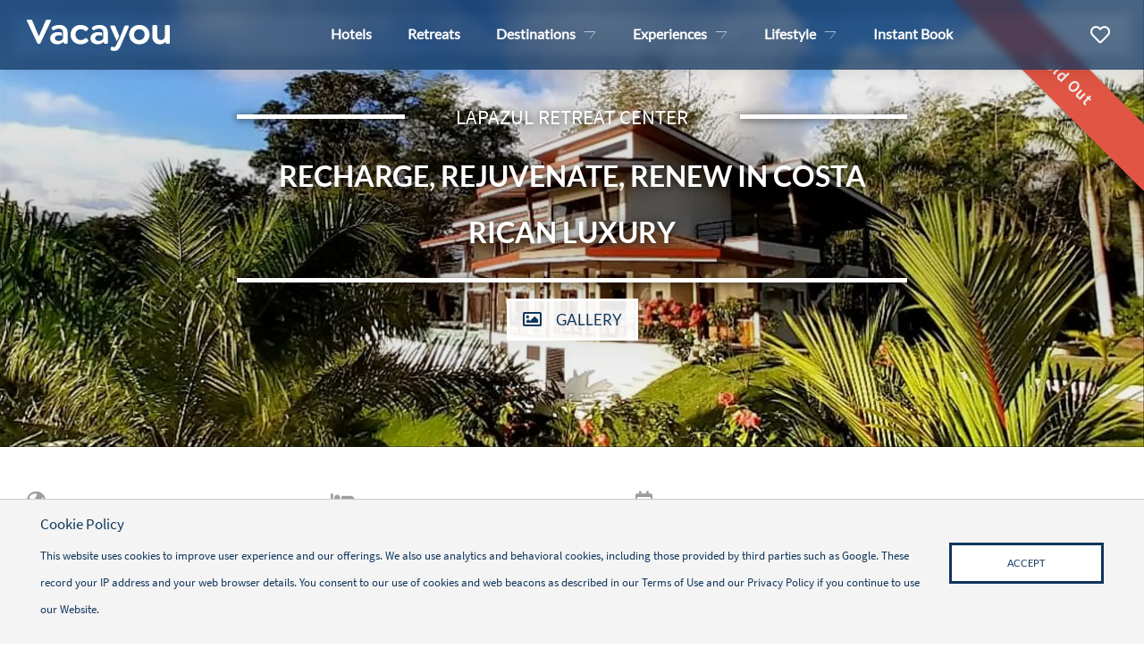

--- FILE ---
content_type: text/html; charset=utf-8
request_url: https://vacayou.com/tours-and-packages/recharge-rejuvenate-renew-retreat-lapazul-boutique-hotel
body_size: 26374
content:
<!DOCTYPE html>
<html xmlns="http://www.w3.org/1999/xhtml" xml:lang="en-us" lang="en-us" dir="ltr">
  <head>
    <meta http-equiv="X-UA-Compatible" content="IE=edge">
    <meta name="viewport" content="width=device-width, initial-scale=1, shrink-to-fit=no" />
    <link rel="apple-touch-icon" sizes="180x180" href="/templates/zenbase/images/apple-touch-icon.png">
    <link rel="icon" type="image/png" sizes="32x32" href="/templates/zenbase/images/favicon-32x32.png">
    <link rel="icon" type="image/png" sizes="16x16" href="/templates/zenbase/images/favicon-16x16.png">
    <link rel="manifest" href="/templates/zenbase/images/site.webmanifest">
    <link rel="mask-icon" href="/templates/zenbase/images/safari-pinned-tab.svg" color="#1f73b4">
    <meta name="msapplication-TileColor" content="#daeff4">
    <meta name="theme-color" content="#ffffff">
    <base href="https://vacayou.com/tours-and-packages/recharge-rejuvenate-renew-retreat-lapazul-boutique-hotel" />
	<meta http-equiv="content-type" content="text/html; charset=utf-8" />
	<meta name="keywords" content="M24, Recharge, Rejuvenate, Renew in Costa Rican Luxury, Costa Rica, Central America, Meditation Breaks, Spa Getaways, Yoga Retreats, Mountains, Couples, Girlfriend Getaways, Solo Travelers, Retreat, Escape, Rejuvenation, 3 - Brisk, Cooking Classes, Cultural Enrichment, Hiking, Holistic Wellness, Luxury, Meditation, Nature, Yoga, Holistic Wellness, All Inclusive, Beach, Hiking, Luxury, Meditation, Yoga, Packages, Hide Price Grid" />
	<meta name="description" content="Unparalleled adventure, unmatched experience. Lapazul offers a transformative vacation through immersive and engaging activities." />
	<meta name="generator" content="TravelZen 3.10.19-elts - Specialist Travel Content Management (www.mrzen.co.uk)" />
	<title>Recharge, Rejuvenate, Renew in Costa Rican Luxury</title>
	<link href="/templates/zenbase/favicon.ico" rel="shortcut icon" type="image/vnd.microsoft.icon" />
	<link href="/components/com_zenholidays/assets/css/styles.css" rel="stylesheet" type="text/css" />
	<link href="/plugins/content/jw_allvideos/jw_allvideos/tmpl/Responsive/css/template.css?v=6.1.0" rel="stylesheet" type="text/css" />
	<link href="https://api.mapbox.com/mapbox.js/v3.3.1/mapbox.css" rel="stylesheet" type="text/css" />
	<link href="/media/com_rsform/css/front.css?77b9fff3544613bff5a43bbfee41857f" rel="stylesheet" type="text/css" />
	<link href="/media/com_rsform/css/frameworks/bootstrap5/bootstrap.min.css?77b9fff3544613bff5a43bbfee41857f" rel="stylesheet" type="text/css" />
	<link href="/templates/zenbase/css/bootstrap.min.css" rel="stylesheet" type="text/css" />
	<link href="/templates/zenbase/css/fontawesome.min.css" rel="stylesheet" type="text/css" />
	<link href="/templates/zenbase/css/template.css" rel="stylesheet" type="text/css" />
	<link href="/components/com_sppagebuilder/assets/css/animate.min.css" rel="stylesheet" type="text/css" />
	<link href="/components/com_sppagebuilder/assets/css/sppagebuilder.css" rel="stylesheet" type="text/css" />
	<link href="/components/com_sppagebuilder/assets/css/magnific-popup.css" rel="stylesheet" type="text/css" />
	<script type="application/json" class="joomla-script-options new">{"csrf.token":"bf638fef519af5cd04f087f151a8ae16","system.paths":{"root":"","base":""},"system.keepalive":{"interval":300000,"uri":"\/component\/ajax\/?format=json"}}</script>
	<script src="/media/jui/js/jquery.min.js?77b9fff3544613bff5a43bbfee41857f" type="text/javascript"></script>
	<script src="/media/jui/js/jquery-noconflict.js?77b9fff3544613bff5a43bbfee41857f" type="text/javascript"></script>
	<script src="/media/jui/js/jquery-migrate.min.js?77b9fff3544613bff5a43bbfee41857f" type="text/javascript"></script>
	<script src="/templates/zenbase/js/zen-endpoint-manager.min.js" type="text/javascript"></script>
	<script src="/plugins/content/jw_allvideos/jw_allvideos/includes/js/behaviour.js?v=6.1.0" type="text/javascript"></script>
	<script src="https://api.mapbox.com/mapbox.js/v3.3.1/mapbox.js" type="text/javascript"></script>
	<script src="/media/com_rsform/js/script.js?77b9fff3544613bff5a43bbfee41857f" type="text/javascript"></script>
	<script src="/media/com_rsform/js/frameworks/bootstrap5/bootstrap.bundle.min.js?77b9fff3544613bff5a43bbfee41857f" type="text/javascript"></script>
	<script src="https://www.google.com/recaptcha/api.js?render=explicit" type="text/javascript"></script>
	<script src="/media/plg_system_rsfprecaptchav2/js/recaptchav2.js?77b9fff3544613bff5a43bbfee41857f" type="text/javascript"></script>
	<script src="/media/system/js/core.js?77b9fff3544613bff5a43bbfee41857f" type="text/javascript"></script>
	<!--[if lt IE 9]><script src="/media/system/js/polyfill.event.js?77b9fff3544613bff5a43bbfee41857f" type="text/javascript"></script><![endif]-->
	<script src="/media/system/js/keepalive.js?77b9fff3544613bff5a43bbfee41857f" type="text/javascript"></script>
	<script src="/templates/zenbase/js/css_browser_selector.min.js" type="text/javascript"></script>
	<script src="/templates/zenbase/js/popper.min.js" type="text/javascript"></script>
	<script src="/templates/zenbase/js/bootstrap.min.js" type="text/javascript"></script>
	<script src="/templates/zenbase/js/styledSelects.min.js" type="text/javascript"></script>
	<script src="/templates/zenbase/js/slick.min.js" type="text/javascript"></script>
	<script src="/templates/zenbase/js/additional.min.js" type="text/javascript"></script>
	<script src="/components/com_sppagebuilder/assets/js/jquery.parallax.js?efcb014a6f41a6d880968ea58653b58d" type="text/javascript"></script>
	<script src="/components/com_sppagebuilder/assets/js/sppagebuilder.js?efcb014a6f41a6d880968ea58653b58d" defer="defer" type="text/javascript"></script>
	<script src="/components/com_sppagebuilder/assets/js/jquery.magnific-popup.min.js" type="text/javascript"></script>
	<script src="/templates/zenbase/js/zen-local-favourites.min.js" type="text/javascript"></script>
	<script type="text/javascript">
window.addEventListener('DOMContentLoaded', function() {
   var tooltipTriggerList = [].slice.call(document.querySelectorAll('[data-bs-toggle="tooltip"]'));
   var tooltipList = tooltipTriggerList.map(function (tooltipTriggerEl) {
       return new bootstrap.Tooltip(tooltipTriggerEl)
   });
});RSFormProReCAPTCHAv2.loaders.push(function(){
	if (typeof RSFormProReCAPTCHAv2.forms[20] === 'undefined') {
		var id = grecaptcha.render('g-recaptcha-284', {"sitekey":"6Lcwy84ZAAAAAJWCg0xZylxb9iDaT6uIyGYsveyM","theme":"light","type":"image","size":"normal"});
		RSFormProReCAPTCHAv2.forms[20] = id;
		
	}
});RSFormProUtils.addEvent(window, 'load', function(){
	RSFormPro.setHTML5Validation('20', false, {"parent":"","field":"is-invalid"}, 0);  
});
			window.ajax_base_path = '';
		function do_nothing() { return; }
	</script>
	<link rel="canonical" href="https://vacayou.com/tours-and-packages/recharge-rejuvenate-renew-retreat-lapazul-boutique-hotel" />
	<meta property="og:type" content="website" />
	<meta property="og:title" content="" />
	<meta property="og:description" content="Situated on a luscious mountaintop, Lapazul is a one-of-a-kind luxury retreat center built to offer an unforgettable experiential vacation ..." />
	<meta property="og:image" content="https://i.assetzen.net/i/DH2nKBTxVXff/w:500/h:0/q:70.jpg" />
	<meta property="og:url" content="https://vacayou.com/tours-and-packages/recharge-rejuvenate-renew-retreat-lapazul-boutique-hotel" />
	<meta property="og:image" content="https://i.assetzen.net/i/DH2nKBTxVXff/w:1200/h:630/q:70.jpg" />
	<link href="https://vacayou.com/tours-and-packages/recharge-rejuvenate-renew-retreat-lapazul-boutique-hotel" rel="canonical" />

        <!-- Segment -->
    <script>
      !function(){var analytics=window.analytics=window.analytics||[];if(!analytics.initialize)if(analytics.invoked)window.console&&console.error&&console.error("Segment snippet included twice.");else{analytics.invoked=!0;analytics.methods=["trackSubmit","trackClick","trackLink","trackForm","pageview","identify","reset","group","track","ready","alias","debug","page","once","off","on","addSourceMiddleware","addIntegrationMiddleware","setAnonymousId","addDestinationMiddleware"];analytics.factory=function(e){return function(){var t=Array.prototype.slice.call(arguments);t.unshift(e);analytics.push(t);return analytics}};for(var e=0;e<analytics.methods.length;e++){var key=analytics.methods[e];analytics[key]=analytics.factory(key)}analytics.load=function(key,e){var t=document.createElement("script");t.type="text/javascript";t.async=!0;t.src="https://cdn.segment.com/analytics.js/v1/" + key + "/analytics.min.js";var n=document.getElementsByTagName("script")[0];n.parentNode.insertBefore(t,n);analytics._loadOptions=e};analytics.SNIPPET_VERSION="4.13.1";
      analytics.load("mxl1vaLjqURcNR7aqEtJXkwc5yUgr47o");
      analytics.page();
      }}();
    </script>
    <!-- End Segment -->
              <!-- Google Tag Manager -->
      <script>
        (function(w,d,s,l,i){w[l]=w[l]||[];w[l].push({'gtm.start':
new Date().getTime(),event:'gtm.js'});var f=d.getElementsByTagName(s)[0],
j=d.createElement(s),dl=l!='dataLayer'?'&l='+l:'';j.async=true;j.src=
'https://www.googletagmanager.com/gtm.js?id='+i+dl;f.parentNode.insertBefore(j,f);
})(window,document,'script','dataLayer','GTM-P3BS8LL');
      </script>
    <!-- End Google Tag Manager -->
        <script async src="https://pagead2.googlesyndication.com/pagead/js/adsbygoogle.js?client=ca-pub-1840739572951962"
     crossorigin="anonymous"></script>
    <script
        id="tripfusion-sdk"
        src="https://cdn.jsdelivr.net/npm/@vacayou/tripfusion-js-sdk@latest"
    ></script>
  </head>
  <body class="subpage p-0">
          <!-- Google Tag Manager (noscript) -->
      <noscript><iframe src="https://www.googletagmanager.com/ns.html?id=GTM-P3BS8LL"
      height="0" width="0" style="display:none;visibility:hidden"></iframe></noscript>
      <!-- End Google Tag Manager (noscript) -->
        <!------------------------------------------------------------------------------
    // Header
    //----------------------------------------------------------------------------->
    <header class="zen-header">
      
      <div class="zen-header__main">
        <div class="container position-relative">
          <div class="row">
            <!-- Logo -->
            <div class="col col-md-2">
              <div class="zen-header__logo zen-flex-jstart-align-center h-100">
                <a title="Home Page" href="/">
                <svg class="top-logo" viewBox="0 0 1030 226" version="1.1" xmlns="http://www.w3.org/2000/svg" xmlns:xlink="http://www.w3.org/1999/xlink">
                    <title>Vacayou</title>
                    <defs>
                        <polygon id="path-1" points="0.77853537 0.08928 137.948616 0.08928 137.948616 185.7768 0.77853537 185.7768"></polygon>
                    </defs>
                    <g id="Logo" stroke="none" stroke-width="1" fill="none" fill-rule="evenodd">
                        <g id="Group" transform="translate(-337.000000, -726.000000)">
                            <g id="vacayou_logo_darkblue" transform="translate(337.000000, 726.000000)">
                                <path d="M172.977712,10.1544586 L100.703888,165.113057 C97.4756095,172.06104 94.2548042,175 88.0747439,175 L85.9262949,175 C80.0152579,175 76.7944526,172.06104 73.5661744,165.113057 L1.023327,10.1544586 C-2.20121471,3.74150743 2.63746607,0 9.35557268,0 L26.5506375,0 C33.2650077,0 37.8346653,3.20647558 40.5211607,10.1544586 L86.9986512,120.497346 L134.555971,10.1544586 C137.515226,3.20647558 141.808387,0 148.795517,0 L164.649203,0 C171.367309,0 176.198517,3.74150743 172.977712,10.1544586" id="Fill-1" fill="#FFFFFF"></path>
                                <path d="M315,107.998149 C315,67.8114904 345.779012,38 387.897859,38 C407.881499,38 426.239263,44.3850038 440.819586,58.4912355 C444.06383,61.6892896 445.952551,65.9459588 440.819586,71.0021416 L431.375983,80.318695 C427.861385,83.5130476 424.083944,84.8455702 418.410272,80.0521905 C407.881499,70.472834 397.893434,68.6073024 388.979273,68.6073024 C366.569959,68.6073024 350.641623,85.3748777 350.641623,107.998149 C350.641623,130.358618 365.758898,147.392698 388.979273,147.392698 C397.893434,147.392698 407.881499,145.260662 418.410272,135.94781 C424.083944,130.891627 427.861385,132.220448 431.375983,135.681305 L440.819586,144.997858 C445.952551,150.054041 444.06383,154.047907 440.819586,157.24226 C426.239263,171.611295 407.881499,178 387.897859,178 C345.779012,178 315,147.925707 315,107.998149" id="Fill-3" fill="#FFFFFF"></path>
                                <path d="M848.529999,107.998149 C848.529999,85.3748777 832.672955,68.6073024 810.63454,68.6073024 C788.596125,68.6073024 772.477475,85.3748777 772.477475,107.998149 C772.477475,130.625122 788.330783,147.126193 810.63454,147.126193 C832.672955,147.126193 848.529999,130.625122 848.529999,107.998149 Z M737,107.998149 C737,68.0742934 768.175929,38 810.63454,38 C853.096888,38 884,68.0742934 884,107.998149 C884,147.925707 853.096888,178 810.63454,178 C768.175929,178 737,147.925707 737,107.998149 L737,107.998149 Z" id="Fill-4" fill="#FFFFFF"></path>
                                <path d="M1030,49.1985825 L1030,164.047384 C1030,170.484469 1026.2297,174.514645 1019.77113,174.514645 L1010.07768,174.514645 C1003.61537,174.514645 999.852554,170.484469 999.852554,164.047384 L999.852554,156.804263 C991.49948,169.413488 978.039462,178 958.656286,178 C925.805604,178 904,155.72955 904,122.726892 L904,49.1985825 C904,42.761497 907.500728,39 913.95929,39 L929.579651,39 C936.041958,39 939.804772,42.761497 939.804772,49.1985825 L939.804772,118.700448 C939.804772,135.604795 950.041126,147.143037 966.462722,147.143037 C983.423469,147.143037 994.191484,135.604795 994.191484,117.894413 L994.191484,49.1985825 C994.191484,42.761497 997.692212,39 1004.15452,39 L1019.77113,39 C1026.2297,39 1030,42.761497 1030,49.1985825" id="Fill-5" fill="#FFFFFF"></path>
                                <g id="Group-9" transform="translate(599.000000, 40.000000)">
                                    <mask id="mask-2" fill="white">
                                        <use xlink:href="#path-1"></use>
                                    </mask>
                                    <g id="Clip-7"></g>
                                    <path d="M39.2714957,10.25232 C36.8539643,3.83532 33.3603139,0.08928 26.6420428,0.08928 L9.17752703,0.08928 C2.72828567,0.08928 -1.03065802,4.36728 1.65590313,10.25232 L49.2368067,115.49856 L66.6191189,79.11696 L39.2714957,10.25232" id="Fill-6" fill="#FFFFFF" mask="url(#mask-2)"></path>
                                    <path d="M129.545929,0.08928 L115.5788,0.08928 C109.129559,0.08928 105.639645,3.83532 103.218377,10.25232 L71.2449362,90.77172 L47.1779816,140.1696 L47.1294068,140.151 L44.644618,145.60824 C39.8095552,156.30696 34.1674032,158.17812 27.9871916,158.17812 C24.7625709,158.17812 21.2689205,157.37832 18.5786228,156.30696 C11.8603517,153.90012 8.37417426,155.77128 6.75999565,160.8528 L3.80814126,171.2874 C1.92119637,177.17244 5.68761311,179.84712 9.17752703,181.722 C14.5506493,184.39668 21.80698,186 29.5976337,186 C48.1382685,186 63.7195758,178.50792 75.2766462,151.76112 L137.071289,10.25232 C139.75785,4.36728 135.998907,0.08928 129.545929,0.08928" id="Fill-8" fill="#FFFFFF" mask="url(#mask-2)"></path>
                                </g>
                                <path d="M523.154726,38 C506.45981,38 488.959914,42.2566692 473.347042,52.6355392 C468.49844,55.5633874 466.341842,60.356767 470.381719,67.2784813 L472.811636,71.5351506 C476.304876,77.3908468 480.880159,78.4568649 486.264167,75.2625122 C495.691796,68.8738069 507.807684,64.8836422 520.728553,64.8836422 C539.303004,64.8836422 550.969602,74.4148798 550.969602,89.853634 L550.969602,130.240171 C550.969602,143.280385 536.075595,153.777701 518.575699,153.777701 C502.693252,153.777701 492.187324,145.793671 492.187324,133.815773 C492.187324,121.042064 503.498232,112.525024 520.462722,112.525024 C528.815797,112.525024 536.584792,114.575629 542.908567,116.870529 L542.908567,94.1991381 C534.42445,91.5600032 525.150328,89.8980515 515.614121,89.8980515 C481.153478,89.8980515 458,107.998149 458,135.148296 C458,160.699416 479.270199,178 510.765519,178 C527.99584,178 543.616201,170.811781 555.189196,159.633398 L555.189196,164.160273 C555.189196,170.545277 558.959498,174.542844 565.421805,174.542844 L574.036966,174.542844 C580.495528,174.542844 584,170.811781 584,164.160273 L584,93.8919176 C584,54.5010708 557.076219,38 523.154726,38" id="Fill-10" fill="#FFFFFF"></path>
                                <path d="M233.154726,38 C216.45981,38 198.959914,42.2566692 183.343298,52.6355392 C178.494696,55.5633874 176.341842,60.356767 180.381719,67.2784813 L182.811636,71.5351506 C186.304876,77.3908468 190.880159,78.4568649 196.264167,75.2625122 C205.691796,68.8738069 217.807684,64.8836422 230.728553,64.8836422 C249.303004,64.8836422 260.969602,74.4148798 260.969602,89.853634 L260.969602,130.240171 C260.969602,143.280385 246.071851,153.777701 228.575699,153.777701 C212.693252,153.777701 202.187324,145.793671 202.187324,133.815773 C202.187324,121.042064 213.498232,112.525024 230.458978,112.525024 C238.815797,112.525024 246.584792,114.575629 252.908567,116.870529 L252.908567,94.1991381 C244.42445,91.5600032 235.150328,89.8980515 225.614121,89.8980515 C191.153478,89.8980515 168,107.998149 168,135.148296 C168,160.699416 189.266455,178 220.765519,178 C237.99584,178 253.616201,170.811781 265.189196,159.633398 L265.189196,164.160273 C265.189196,170.545277 268.959498,174.542844 275.421805,174.542844 L284.036966,174.542844 C290.495528,174.542844 294,170.811781 294,164.160273 L294,93.8919176 C294,54.5010708 267.072475,38 233.154726,38" id="Fill-11" fill="#FFFFFF"></path>
                            </g>
                        </g>
                    </g>
                </svg>
                </a>
              </div>
            </div>

            <!-- Main Menu -->
            <div class="col col-md-10 position-static">

              <div class="zen-menu zen-menu--main h-100">
                                  <!-- Desktop Menu -->
                  <div class="zen-menu__desktop-menu">
                    <ul class="zen-list zen-list--menu menu">
<li class="item-732"><a href="/tours-and-packages#/accommodation?sort=ordering%7CASC&amp;page=1" class="zen-link zen-link--menu-main ">Hotels</a></li><li class="item-731"><a href="/tours-and-packages#/holidays?sort=ordering%7CASC&amp;page=1" class="zen-link zen-link--menu-main ">Retreats</a></li>
<li class="item-131 deeper parent js-zen-menu--mega-tab">
<a class="zen-link zen-link--menu-main sub-item-deeper zen-link--default zen-link--mega-tab-btn" href="/destinations" aria-expanded="false"  >Destinations</a><div class="zen-menu__mega-tab-dropdown dropdown-menu row justify-content-end"><ul class="zen-list zen-list--mega-tab nav nav-tabs col-md-12 position-static">
<li class="item-202 deeper parent">
<a class="zen-link zen-link--default zen-link--mega-tab text-sm-tablet level-2 sub-item-deeper" href="/" id="zen-202-tab" data-target="#zen-202-tab-content"  >USA</a><div id="zen-202-tab-content" class="zen-menu__mega-tab-content tab-content"><div class="container-fluid"><div class="row"><div class="col-md-12 pl-5"><ul class="zen-list zen-list--mega-tab subitems d-inline-block">
<li class="item-621"><a href="/destinations/usa" class="zen-link zen-link--mega-tab-link sub-item js-menu-hover-link " data-menu-hover-content="zen-icon zen-icon--primary zen-icon--menu-item fontello icon-continent-united-states  mr-0" data-menu-hover-text="All USA Vacations" data-menu-hover-type="icon"><i class="zen-menu__icon fontello icon-continent-united-states  mr-2" alt="All USA Vacations"></i>All USA Vacations</a></li>
<li class="item-465">
<a class="zen-link zen-link--mega-tab-link sub-item js-menu-hover-link " href="/destinations/usa/alaska" data-menu-hover-content="zen-icon zen-icon--primary zen-icon--menu-item fontello icon-alaska mr-0" data-menu-hover-text="Alaska" data-menu-hover-type="icon"  ><i class="zen-menu__icon fontello icon-alaska mr-2" alt="Alaska"></i>Alaska</a></li>
<li class="item-205">
<a class="zen-link zen-link--mega-tab-link sub-item js-menu-hover-link " href="/destinations/usa/arizona" data-menu-hover-content="zen-icon zen-icon--primary zen-icon--menu-item fontello icon-arizona mr-0" data-menu-hover-text="Arizona" data-menu-hover-type="icon"  ><i class="zen-menu__icon fontello icon-arizona mr-2" alt="Arizona"></i>Arizona</a></li>
<li class="item-207">
<a class="zen-link zen-link--mega-tab-link sub-item js-menu-hover-link " href="/destinations/usa/california" data-menu-hover-content="zen-icon zen-icon--primary zen-icon--menu-item fontello icon-california mr-0" data-menu-hover-text="California" data-menu-hover-type="icon"  ><i class="zen-menu__icon fontello icon-california mr-2" alt="California"></i>California</a></li>
<li class="item-210">
<a class="zen-link zen-link--mega-tab-link sub-item js-menu-hover-link " href="/destinations/usa/colorado" data-menu-hover-content="zen-icon zen-icon--primary zen-icon--menu-item fontello icon-colorado mr-0" data-menu-hover-text="Colorado" data-menu-hover-type="icon"  ><i class="zen-menu__icon fontello icon-colorado mr-2" alt="Colorado"></i>Colorado</a></li>
<li class="item-211">
<a class="zen-link zen-link--mega-tab-link sub-item js-menu-hover-link " href="/destinations/usa/connecticut" data-menu-hover-content="zen-icon zen-icon--primary zen-icon--menu-item fontello icon-connecticut mr-0" data-menu-hover-text="Connecticut" data-menu-hover-type="icon"  ><i class="zen-menu__icon fontello icon-connecticut mr-2" alt="Connecticut"></i>Connecticut</a></li>
<li class="item-213">
<a class="zen-link zen-link--mega-tab-link sub-item js-menu-hover-link " href="/destinations/usa/florida" data-menu-hover-content="zen-icon zen-icon--primary zen-icon--menu-item fontello icon-florida mr-0" data-menu-hover-text="Florida" data-menu-hover-type="icon"  ><i class="zen-menu__icon fontello icon-florida mr-2" alt="Florida"></i>Florida</a></li>
<li class="item-214">
<a class="zen-link zen-link--mega-tab-link sub-item js-menu-hover-link " href="/destinations/usa/georgia" data-menu-hover-content="zen-icon zen-icon--primary zen-icon--menu-item fontello icon-georgia-1 mr-0" data-menu-hover-text="Georgia" data-menu-hover-type="icon"  ><i class="zen-menu__icon fontello icon-georgia-1 mr-2" alt="Georgia"></i>Georgia</a></li>
<li class="item-216">
<a class="zen-link zen-link--mega-tab-link sub-item js-menu-hover-link " href="/destinations/usa/idaho" data-menu-hover-content="zen-icon zen-icon--primary zen-icon--menu-item fontello icon-idaho mr-0" data-menu-hover-text="Idaho" data-menu-hover-type="icon"  ><i class="zen-menu__icon fontello icon-idaho mr-2" alt="Idaho"></i>Idaho</a></li>
<li class="item-223">
<a class="zen-link zen-link--mega-tab-link sub-item js-menu-hover-link " href="/destinations/usa/maine" data-menu-hover-content="zen-icon zen-icon--primary zen-icon--menu-item fontello icon-maine mr-0" data-menu-hover-text="Maine" data-menu-hover-type="icon"  ><i class="zen-menu__icon fontello icon-maine mr-2" alt="Maine"></i>Maine</a></li>
<li class="item-224">
<a class="zen-link zen-link--mega-tab-link sub-item js-menu-hover-link " href="/destinations/usa/maryland" data-menu-hover-content="zen-icon zen-icon--primary zen-icon--menu-item fontello icon-maryland mr-0" data-menu-hover-text="Maryland" data-menu-hover-type="icon"  ><i class="zen-menu__icon fontello icon-maryland mr-2" alt="Maryland"></i>Maryland</a></li>
<li class="item-225">
<a class="zen-link zen-link--mega-tab-link sub-item js-menu-hover-link " href="/destinations/usa/massachusetts" data-menu-hover-content="zen-icon zen-icon--primary zen-icon--menu-item fontello icon-massachusetts mr-0" data-menu-hover-text="Massachusetts" data-menu-hover-type="icon"  ><i class="zen-menu__icon fontello icon-massachusetts mr-2" alt="Massachusetts"></i>Massachusetts</a></li>
<li class="item-229">
<a class="zen-link zen-link--mega-tab-link sub-item js-menu-hover-link " href="/destinations/usa/missouri" data-menu-hover-content="zen-icon zen-icon--primary zen-icon--menu-item fontello icon-missouri mr-0" data-menu-hover-text="Missouri" data-menu-hover-type="icon"  ><i class="zen-menu__icon fontello icon-missouri mr-2" alt="Missouri"></i>Missouri</a></li>
<li class="item-230">
<a class="zen-link zen-link--mega-tab-link sub-item js-menu-hover-link " href="/destinations/usa/montana" data-menu-hover-content="zen-icon zen-icon--primary zen-icon--menu-item fontello icon-montana mr-0" data-menu-hover-text="Montana" data-menu-hover-type="icon"  ><i class="zen-menu__icon fontello icon-montana mr-2" alt="Montana"></i>Montana</a></li>
<li class="item-236">
<a class="zen-link zen-link--mega-tab-link sub-item js-menu-hover-link " href="/destinations/usa/new-york" data-menu-hover-content="zen-icon zen-icon--primary zen-icon--menu-item fontello icon-new-york mr-0" data-menu-hover-text="New York" data-menu-hover-type="icon"  ><i class="zen-menu__icon fontello icon-new-york mr-2" alt="New York"></i>New York</a></li>
<li class="item-237">
<a class="zen-link zen-link--mega-tab-link sub-item js-menu-hover-link " href="/destinations/usa/north-carolina" data-menu-hover-content="zen-icon zen-icon--primary zen-icon--menu-item fontello icon-north-carolina mr-0" data-menu-hover-text="North Carolina" data-menu-hover-type="icon"  ><i class="zen-menu__icon fontello icon-north-carolina mr-2" alt="North Carolina"></i>North Carolina</a></li>
<li class="item-242">
<a class="zen-link zen-link--mega-tab-link sub-item js-menu-hover-link " href="/destinations/usa/pennsylvania" data-menu-hover-content="zen-icon zen-icon--primary zen-icon--menu-item fontello icon-pennsylvania mr-0" data-menu-hover-text="Pennsylvania" data-menu-hover-type="icon"  ><i class="zen-menu__icon fontello icon-pennsylvania mr-2" alt="Pennsylvania"></i>Pennsylvania</a></li>
<li class="item-244">
<a class="zen-link zen-link--mega-tab-link sub-item js-menu-hover-link " href="/destinations/usa/south-carolina" data-menu-hover-content="zen-icon zen-icon--primary zen-icon--menu-item fontello icon-south-carolina mr-0" data-menu-hover-text="South Carolina" data-menu-hover-type="icon"  ><i class="zen-menu__icon fontello icon-south-carolina mr-2" alt="South Carolina"></i>South Carolina</a></li>
<li class="item-312">
<a class="zen-link zen-link--mega-tab-link sub-item js-menu-hover-link " href="/destinations/usa/texas" data-menu-hover-content="zen-icon zen-icon--primary zen-icon--menu-item fontello icon-texas mr-0" data-menu-hover-text="Texas" data-menu-hover-type="icon"  ><i class="zen-menu__icon fontello icon-texas mr-2" alt="Texas"></i>Texas</a></li>
<li class="item-311">
<a class="zen-link zen-link--mega-tab-link sub-item js-menu-hover-link " href="/destinations/usa/utah" data-menu-hover-content="zen-icon zen-icon--primary zen-icon--menu-item fontello icon-utah mr-0" data-menu-hover-text="Utah" data-menu-hover-type="icon"  ><i class="zen-menu__icon fontello icon-utah mr-2" alt="Utah"></i>Utah</a></li>
<li class="item-314">
<a class="zen-link zen-link--mega-tab-link sub-item js-menu-hover-link " href="/destinations/usa/virginia" data-menu-hover-content="zen-icon zen-icon--primary zen-icon--menu-item fontello icon-virginia mr-0" data-menu-hover-text="Virginia" data-menu-hover-type="icon"  ><i class="zen-menu__icon fontello icon-virginia mr-2" alt="Virginia"></i>Virginia</a></li>
<li class="item-315">
<a class="zen-link zen-link--mega-tab-link sub-item js-menu-hover-link " href="/destinations/usa/washington" data-menu-hover-content="zen-icon zen-icon--primary zen-icon--menu-item fontello icon-washington mr-0" data-menu-hover-text="Washington" data-menu-hover-type="icon"  ><i class="zen-menu__icon fontello icon-washington mr-2" alt="Washington"></i>Washington</a></li>
<li class="item-316">
<a class="zen-link zen-link--mega-tab-link sub-item js-menu-hover-link " href="/destinations/usa/west-virginia" data-menu-hover-content="zen-icon zen-icon--primary zen-icon--menu-item fontello icon-west-virginia mr-0" data-menu-hover-text="West Virginia" data-menu-hover-type="icon"  ><i class="zen-menu__icon fontello icon-west-virginia mr-2" alt="West Virginia"></i>West Virginia</a></li>
<li class="item-318">
<a class="zen-link zen-link--mega-tab-link sub-item js-menu-hover-link " href="/destinations/usa/wyoming" data-menu-hover-content="zen-icon zen-icon--primary zen-icon--menu-item fontello icon-wyoming mr-0" data-menu-hover-text="Wyoming" data-menu-hover-type="icon"  ><i class="zen-menu__icon fontello icon-wyoming mr-2" alt="Wyoming"></i>Wyoming</a></li></ul></div></div></div></div></li>
<li class="item-402 deeper parent">
<a class="zen-link zen-link--default zen-link--mega-tab text-sm-tablet level-2 sub-item-deeper" href="/" id="zen-402-tab" data-target="#zen-402-tab-content"  >Canada</a><div id="zen-402-tab-content" class="zen-menu__mega-tab-content tab-content"><div class="container-fluid"><div class="row"><div class="col-md-12 pl-5"><ul class="zen-list zen-list--mega-tab subitems d-inline-block">
<li class="item-622"><a href="/destinations/canada" class="zen-link zen-link--mega-tab-link sub-item js-menu-hover-link " data-menu-hover-content="zen-icon zen-icon--primary zen-icon--menu-item fontello icon-continent-canada  mr-0" data-menu-hover-text="All Canadian Vacations" data-menu-hover-type="icon"><i class="zen-menu__icon fontello icon-continent-canada  mr-2" alt="All Canadian Vacations"></i>All Canadian Vacations</a></li>
<li class="item-424">
<a class="zen-link zen-link--mega-tab-link sub-item js-menu-hover-link " href="/destinations/canada/british-columbia" data-menu-hover-content="zen-icon zen-icon--primary zen-icon--menu-item fontello icon-british-columbia mr-0" data-menu-hover-text="British Columbia" data-menu-hover-type="icon"  ><i class="zen-menu__icon fontello icon-british-columbia mr-2" alt="British Columbia"></i>British Columbia</a></li>
<li class="item-425">
<a class="zen-link zen-link--mega-tab-link sub-item js-menu-hover-link " href="/destinations/canada/ontario" data-menu-hover-content="zen-icon zen-icon--primary zen-icon--menu-item fontello icon-ontario mr-0" data-menu-hover-text="Ontario" data-menu-hover-type="icon"  ><i class="zen-menu__icon fontello icon-ontario mr-2" alt="Ontario"></i>Ontario</a></li>
<li class="item-585">
<a class="zen-link zen-link--mega-tab-link sub-item js-menu-hover-link " href="/destinations/canada/quebec" data-menu-hover-content="zen-icon zen-icon--primary zen-icon--menu-item fontello icon-quebec mr-0" data-menu-hover-text="Quebec" data-menu-hover-type="icon"  ><i class="zen-menu__icon fontello icon-quebec mr-2" alt="Quebec"></i>Quebec</a></li></ul></div></div></div></div></li>
<li class="item-208 deeper parent">
<a class="zen-link zen-link--default zen-link--mega-tab text-sm-tablet level-2 sub-item-deeper" href="/" id="zen-208-tab" data-target="#zen-208-tab-content"  >Europe</a><div id="zen-208-tab-content" class="zen-menu__mega-tab-content tab-content"><div class="container-fluid"><div class="row"><div class="col-md-12 pl-5"><ul class="zen-list zen-list--mega-tab subitems d-inline-block">
<li class="item-670"><a href="/destinations/europe" class="zen-link zen-link--mega-tab-link sub-item js-menu-hover-link " data-menu-hover-content="zen-icon zen-icon--primary zen-icon--menu-item fontello icon-continent-europe mr-0" data-menu-hover-text="All Europe" data-menu-hover-type="icon"><i class="zen-menu__icon fontello icon-continent-europe mr-2" alt="All Europe"></i>All Europe</a></li>
<li class="item-785">
<a class="zen-link zen-link--mega-tab-link sub-item js-menu-hover-link " href="/destinations/europe/england" data-menu-hover-content="zen-icon zen-icon--primary zen-icon--menu-item fontello icon-england mr-0" data-menu-hover-text="England" data-menu-hover-type="icon"  ><i class="zen-menu__icon fontello icon-england mr-2" alt="England"></i>England</a></li>
<li class="item-320">
<a class="zen-link zen-link--mega-tab-link sub-item js-menu-hover-link " href="/destinations/europe/finland" data-menu-hover-content="zen-icon zen-icon--primary zen-icon--menu-item fontello icon-finland mr-0" data-menu-hover-text="Finland" data-menu-hover-type="icon"  ><i class="zen-menu__icon fontello icon-finland mr-2" alt="Finland"></i>Finland</a></li>
<li class="item-321">
<a class="zen-link zen-link--mega-tab-link sub-item js-menu-hover-link " href="/destinations/europe/france" data-menu-hover-content="zen-icon zen-icon--primary zen-icon--menu-item fontello icon-france mr-0" data-menu-hover-text="France" data-menu-hover-type="icon"  ><i class="zen-menu__icon fontello icon-france mr-2" alt="France"></i>France</a></li>
<li class="item-323">
<a class="zen-link zen-link--mega-tab-link sub-item js-menu-hover-link " href="/destinations/europe/greece" data-menu-hover-content="zen-icon zen-icon--primary zen-icon--menu-item fontello icon-greece mr-0" data-menu-hover-text="Greece" data-menu-hover-type="icon"  ><i class="zen-menu__icon fontello icon-greece mr-2" alt="Greece"></i>Greece</a></li>
<li class="item-324">
<a class="zen-link zen-link--mega-tab-link sub-item js-menu-hover-link " href="/destinations/europe/iceland" data-menu-hover-content="zen-icon zen-icon--primary zen-icon--menu-item fontello icon-iceland mr-0" data-menu-hover-text="Iceland" data-menu-hover-type="icon"  ><i class="zen-menu__icon fontello icon-iceland mr-2" alt="Iceland"></i>Iceland</a></li>
<li class="item-325">
<a class="zen-link zen-link--mega-tab-link sub-item js-menu-hover-link " href="/destinations/europe/ireland" data-menu-hover-content="zen-icon zen-icon--primary zen-icon--menu-item fontello icon-ireland mr-0" data-menu-hover-text="Ireland" data-menu-hover-type="icon"  ><i class="zen-menu__icon fontello icon-ireland mr-2" alt="Ireland"></i>Ireland</a></li>
<li class="item-322">
<a class="zen-link zen-link--mega-tab-link sub-item js-menu-hover-link " href="/destinations/europe/italy" data-menu-hover-content="zen-icon zen-icon--primary zen-icon--menu-item fontello icon-italy mr-0" data-menu-hover-text="Italy" data-menu-hover-type="icon"  ><i class="zen-menu__icon fontello icon-italy mr-2" alt="Italy"></i>Italy</a></li>
<li class="item-662">
<a class="zen-link zen-link--mega-tab-link sub-item js-menu-hover-link " href="/destinations/europe/amalfi-coast" data-menu-hover-content="zen-icon zen-icon--primary zen-icon--menu-item fontello icon-amalfi-coast mr-0" data-menu-hover-text="Amalfi Coast" data-menu-hover-type="icon"  ><i class="zen-menu__icon fontello icon-amalfi-coast mr-2" alt="Amalfi Coast"></i>Amalfi Coast</a></li>
<li class="item-426">
<a class="zen-link zen-link--mega-tab-link sub-item js-menu-hover-link " href="/destinations/europe/lithuania" data-menu-hover-content="zen-icon zen-icon--primary zen-icon--menu-item fontello icon-lithuania mr-0" data-menu-hover-text="Lithuania" data-menu-hover-type="icon"  ><i class="zen-menu__icon fontello icon-lithuania mr-2" alt="Lithuania"></i>Lithuania</a></li>
<li class="item-427">
<a class="zen-link zen-link--mega-tab-link sub-item js-menu-hover-link " href="/destinations/europe/portugal" data-menu-hover-content="zen-icon zen-icon--primary zen-icon--menu-item fontello icon-portugal mr-0" data-menu-hover-text="Portugal" data-menu-hover-type="icon"  ><i class="zen-menu__icon fontello icon-portugal mr-2" alt="Portugal"></i>Portugal</a></li>
<li class="item-326">
<a class="zen-link zen-link--mega-tab-link sub-item js-menu-hover-link " href="/destinations/europe/scotland" data-menu-hover-content="zen-icon zen-icon--primary zen-icon--menu-item fontello icon-scotland mr-0" data-menu-hover-text="Scotland" data-menu-hover-type="icon"  ><i class="zen-menu__icon fontello icon-scotland mr-2" alt="Scotland"></i>Scotland</a></li>
<li class="item-327">
<a class="zen-link zen-link--mega-tab-link sub-item js-menu-hover-link " href="/destinations/europe/spain" data-menu-hover-content="zen-icon zen-icon--primary zen-icon--menu-item fontello icon-spain mr-0" data-menu-hover-text="Spain" data-menu-hover-type="icon"  ><i class="zen-menu__icon fontello icon-spain mr-2" alt="Spain"></i>Spain</a></li>
<li class="item-700">
<a class="zen-link zen-link--mega-tab-link sub-item js-menu-hover-link " href="/destinations/europe/switzerland" data-menu-hover-content="zen-icon zen-icon--primary zen-icon--menu-item fontello icon-switzerland mr-0" data-menu-hover-text="Switzerland" data-menu-hover-type="icon"  ><i class="zen-menu__icon fontello icon-switzerland mr-2" alt="Switzerland"></i>Switzerland</a></li></ul></div></div></div></div></li>
<li class="item-415 deeper parent">
<a class="zen-link zen-link--default zen-link--mega-tab text-sm-tablet level-2 sub-item-deeper" href="/" id="zen-415-tab" data-target="#zen-415-tab-content"  >Caribbean</a><div id="zen-415-tab-content" class="zen-menu__mega-tab-content tab-content"><div class="container-fluid"><div class="row"><div class="col-md-12 pl-5"><ul class="zen-list zen-list--mega-tab subitems d-inline-block">
<li class="item-671"><a href="/destinations/caribbean" class="zen-link zen-link--mega-tab-link sub-item js-menu-hover-link " data-menu-hover-content="zen-icon zen-icon--primary zen-icon--menu-item fontello icon-continent-caribbean mr-0" data-menu-hover-text="All Caribbean" data-menu-hover-type="icon"><i class="zen-menu__icon fontello icon-continent-caribbean mr-2" alt="All Caribbean"></i>All Caribbean</a></li>
<li class="item-697">
<a class="zen-link zen-link--mega-tab-link sub-item js-menu-hover-link " href="/destinations/caribbean/antigua" data-menu-hover-content="zen-icon zen-icon--primary zen-icon--menu-item fontello icon-antigua mr-0" data-menu-hover-text="Antigua" data-menu-hover-type="icon"  ><i class="zen-menu__icon fontello icon-antigua mr-2" alt="Antigua"></i>Antigua</a></li>
<li class="item-506">
<a class="zen-link zen-link--mega-tab-link sub-item js-menu-hover-link " href="/destinations/caribbean/dominica" data-menu-hover-content="zen-icon zen-icon--primary zen-icon--menu-item fontello icon-dominica mr-0" data-menu-hover-text="Dominica" data-menu-hover-type="icon"  ><i class="zen-menu__icon fontello icon-dominica mr-2" alt="Dominica"></i>Dominica</a></li>
<li class="item-428">
<a class="zen-link zen-link--mega-tab-link sub-item js-menu-hover-link " href="/destinations/caribbean/dominican-republic" data-menu-hover-content="zen-icon zen-icon--primary zen-icon--menu-item fontello icon-dominican-republic mr-0" data-menu-hover-text="Dominican Republic" data-menu-hover-type="icon"  ><i class="zen-menu__icon fontello icon-dominican-republic mr-2" alt="Dominican Republic"></i>Dominican Republic</a></li>
<li class="item-696">
<a class="zen-link zen-link--mega-tab-link sub-item js-menu-hover-link " href="/destinations/caribbean/grenada" data-menu-hover-content="zen-icon zen-icon--primary zen-icon--menu-item fontello icon-grenada mr-0" data-menu-hover-text="Grenada" data-menu-hover-type="icon"  ><i class="zen-menu__icon fontello icon-grenada mr-2" alt="Grenada"></i>Grenada</a></li>
<li class="item-699">
<a class="zen-link zen-link--mega-tab-link sub-item js-menu-hover-link " href="/destinations/caribbean/saint-vincent-and-the-grenadines" data-menu-hover-text="Saint Vincent and the Grenadines" data-menu-hover-type="text"  >Saint Vincent and the Grenadines</a></li></ul></div></div></div></div></li>
<li class="item-429 deeper parent">
<a class="zen-link zen-link--default zen-link--mega-tab text-sm-tablet level-2 sub-item-deeper" href="/" id="zen-429-tab" data-target="#zen-429-tab-content"  >Mexico</a><div id="zen-429-tab-content" class="zen-menu__mega-tab-content tab-content"><div class="container-fluid"><div class="row"><div class="col-md-12 pl-5"><ul class="zen-list zen-list--mega-tab subitems d-inline-block">
<li class="item-614"><a href="/destinations/mexico" class="zen-link zen-link--mega-tab-link sub-item js-menu-hover-link " data-menu-hover-content="zen-icon zen-icon--primary zen-icon--menu-item fontello icon-mexico mr-0" data-menu-hover-text="Mexico" data-menu-hover-type="icon"><i class="zen-menu__icon fontello icon-mexico mr-2" alt="Mexico"></i>Mexico</a></li></ul></div></div></div></div></li>
<li class="item-597 deeper parent">
<a class="zen-link zen-link--default zen-link--mega-tab text-sm-tablet level-2 sub-item-deeper" href="/" id="zen-597-tab" data-target="#zen-597-tab-content"  >Central America</a><div id="zen-597-tab-content" class="zen-menu__mega-tab-content tab-content"><div class="container-fluid"><div class="row"><div class="col-md-12 pl-5"><ul class="zen-list zen-list--mega-tab subitems d-inline-block">
<li class="item-698"><a href="/destinations/central-america" class="zen-link zen-link--mega-tab-link sub-item js-menu-hover-link " data-menu-hover-content="zen-icon zen-icon--primary zen-icon--menu-item fontello icon-continent-central-america mr-0" data-menu-hover-text="All Central America" data-menu-hover-type="icon"><i class="zen-menu__icon fontello icon-continent-central-america mr-2" alt="All Central America"></i>All Central America</a></li>
<li class="item-695">
<a class="zen-link zen-link--mega-tab-link sub-item js-menu-hover-link " href="/destinations/central-america/belize" data-menu-hover-content="zen-icon zen-icon--primary zen-icon--menu-item fontello icon-belize mr-0" data-menu-hover-text="Belize" data-menu-hover-type="icon"  ><i class="zen-menu__icon fontello icon-belize mr-2" alt="Belize"></i>Belize</a></li>
<li class="item-598">
<a class="zen-link zen-link--mega-tab-link sub-item js-menu-hover-link " href="/destinations/central-america/costa-rica" data-menu-hover-content="zen-icon zen-icon--primary zen-icon--menu-item fontello icon-costa-rica mr-0" data-menu-hover-text="Costa Rica" data-menu-hover-type="icon"  ><i class="zen-menu__icon fontello icon-costa-rica mr-2" alt="Costa Rica"></i>Costa Rica</a></li>
<li class="item-684">
<a class="zen-link zen-link--mega-tab-link sub-item js-menu-hover-link " href="/destinations/central-america/nicaragua" data-menu-hover-content="zen-icon zen-icon--primary zen-icon--menu-item fontello icon-nicaragua mr-0" data-menu-hover-text="Nicaragua" data-menu-hover-type="icon"  ><i class="zen-menu__icon fontello icon-nicaragua mr-2" alt="Nicaragua"></i>Nicaragua</a></li></ul></div></div></div></div></li>
<li class="item-606 deeper parent">
<a class="zen-link zen-link--default zen-link--mega-tab text-sm-tablet level-2 sub-item-deeper" href="/" id="zen-606-tab" data-target="#zen-606-tab-content"  >Asia</a><div id="zen-606-tab-content" class="zen-menu__mega-tab-content tab-content"><div class="container-fluid"><div class="row"><div class="col-md-12 pl-5"><ul class="zen-list zen-list--mega-tab subitems d-inline-block">
<li class="item-608">
<a class="zen-link zen-link--mega-tab-link sub-item js-menu-hover-link " href="/destinations/asia/bali" data-menu-hover-content="zen-icon zen-icon--primary zen-icon--menu-item fontello icon-bali mr-0" data-menu-hover-text="Bali" data-menu-hover-type="icon"  ><i class="zen-menu__icon fontello icon-bali mr-2" alt="Bali"></i>Bali</a></li>
<li class="item-714">
<a class="zen-link zen-link--mega-tab-link sub-item js-menu-hover-link " href="/destinations/asia/india" data-menu-hover-content="zen-icon zen-icon--primary zen-icon--menu-item fontello icon-india mr-0" data-menu-hover-text="India" data-menu-hover-type="icon"  ><i class="zen-menu__icon fontello icon-india mr-2" alt="India"></i>India</a></li>
<li class="item-607">
<a class="zen-link zen-link--mega-tab-link sub-item js-menu-hover-link " href="/destinations/asia/indonesia" data-menu-hover-content="zen-icon zen-icon--primary zen-icon--menu-item fontello icon-indonesia mr-0" data-menu-hover-text="Indonesia" data-menu-hover-type="icon"  ><i class="zen-menu__icon fontello icon-indonesia mr-2" alt="Indonesia"></i>Indonesia</a></li>
<li class="item-673">
<a class="zen-link zen-link--mega-tab-link sub-item js-menu-hover-link " href="/destinations/asia/thailand" data-menu-hover-content="zen-icon zen-icon--primary zen-icon--menu-item fontello icon-thailand mr-0" data-menu-hover-text="Thailand" data-menu-hover-type="icon"  ><i class="zen-menu__icon fontello icon-thailand mr-2" alt="Thailand"></i>Thailand</a></li>
<li class="item-949">
<a class="zen-link zen-link--mega-tab-link sub-item js-menu-hover-link " href="/destinations/asia/the-maldives" data-menu-hover-content="zen-icon zen-icon--primary zen-icon--menu-item fontello icon-maldives mr-0" data-menu-hover-text="The Maldives" data-menu-hover-type="icon"  ><i class="zen-menu__icon fontello icon-maldives mr-2" alt="The Maldives"></i>The Maldives</a></li></ul></div></div></div></div></li>
<li class="item-663 deeper parent">
<a class="zen-link zen-link--default zen-link--mega-tab text-sm-tablet level-2 sub-item-deeper" href="/" id="zen-663-tab" data-target="#zen-663-tab-content"  >South America</a><div id="zen-663-tab-content" class="zen-menu__mega-tab-content tab-content"><div class="container-fluid"><div class="row"><div class="col-md-12 pl-5"><ul class="zen-list zen-list--mega-tab subitems d-inline-block">
<li class="item-805">
<a class="zen-link zen-link--mega-tab-link sub-item js-menu-hover-link " href="/destinations/south-america/colombia" data-menu-hover-content="zen-icon zen-icon--primary zen-icon--menu-item fontello icon-colombia mr-0" data-menu-hover-text="Colombia" data-menu-hover-type="icon"  ><i class="zen-menu__icon fontello icon-colombia mr-2" alt="Colombia"></i>Colombia</a></li>
<li class="item-702">
<a class="zen-link zen-link--mega-tab-link sub-item js-menu-hover-link " href="/destinations/south-america/ecuador" data-menu-hover-content="zen-icon zen-icon--primary zen-icon--menu-item fontello icon-ecuador mr-0" data-menu-hover-text="Ecuador" data-menu-hover-type="icon"  ><i class="zen-menu__icon fontello icon-ecuador mr-2" alt="Ecuador"></i>Ecuador</a></li>
<li class="item-664">
<a class="zen-link zen-link--mega-tab-link sub-item js-menu-hover-link " href="/destinations/south-america/peru" data-menu-hover-content="zen-icon zen-icon--primary zen-icon--menu-item fontello icon-peru mr-0" data-menu-hover-text="Peru" data-menu-hover-type="icon"  ><i class="zen-menu__icon fontello icon-peru mr-2" alt="Peru"></i>Peru</a></li></ul></div></div></div></div></li>
<li class="item-704 deeper parent">
<a class="zen-link zen-link--default zen-link--mega-tab text-sm-tablet level-2 sub-item-deeper" href="/" id="zen-704-tab" data-target="#zen-704-tab-content"  >Middle East</a><div id="zen-704-tab-content" class="zen-menu__mega-tab-content tab-content"><div class="container-fluid"><div class="row"><div class="col-md-12 pl-5"><ul class="zen-list zen-list--mega-tab subitems d-inline-block">
<li class="item-703">
<a class="zen-link zen-link--mega-tab-link sub-item js-menu-hover-link " href="/destinations/middle-east/jordan" data-menu-hover-content="zen-icon zen-icon--primary zen-icon--menu-item fontello icon-jordan mr-0" data-menu-hover-text="Jordan" data-menu-hover-type="icon"  ><i class="zen-menu__icon fontello icon-jordan mr-2" alt="Jordan"></i>Jordan</a></li>
<li class="item-716">
<a class="zen-link zen-link--mega-tab-link sub-item js-menu-hover-link " href="/destinations/middle-east/egypt" data-menu-hover-content="zen-icon zen-icon--primary zen-icon--menu-item fontello icon-egypt mr-0" data-menu-hover-text="Egypt " data-menu-hover-type="icon"  ><i class="zen-menu__icon fontello icon-egypt mr-2" alt="Egypt "></i>Egypt </a></li>
<li class="item-948">
<a class="zen-link zen-link--mega-tab-link sub-item js-menu-hover-link " href="/destinations/middle-east/saudi-arabia" data-menu-hover-content="zen-icon zen-icon--primary zen-icon--menu-item fontello icon-saudi-arabia mr-0" data-menu-hover-text="Saudi Arabia" data-menu-hover-type="icon"  ><i class="zen-menu__icon fontello icon-saudi-arabia mr-2" alt="Saudi Arabia"></i>Saudi Arabia</a></li>
<li class="item-950">
<a class="zen-link zen-link--mega-tab-link sub-item js-menu-hover-link " href="/destinations/middle-east/dubai" data-menu-hover-content="zen-icon zen-icon--primary zen-icon--menu-item fontello icon-Dubai mr-0" data-menu-hover-text="Dubai" data-menu-hover-type="icon"  ><i class="zen-menu__icon fontello icon-Dubai mr-2" alt="Dubai"></i>Dubai</a></li></ul></div></div></div></div></li></ul></div></li><li class="item-132 deeper parent js-zen-menu--mega-tab">
<a class="zen-link zen-link--menu-main sub-item-deeper zen-link--default zen-link--mega-tab-btn" href="/experiences" aria-expanded="false"  >Experiences</a><div class="zen-menu__mega-tab-dropdown dropdown-menu row justify-content-end"><div class="zen-menu__mega-tab-custom-content"><div class="container-fluid"><div class="row"><div class="col-md-12 pl-5"><ul class="row zen-list zen-list--mega-tab-custom m-0"><li class="item-134 col deeper parent">
<a class="zen-link zen-bold zen-uppercase " href="/experiences/wellness" aria-expanded="false"  >Wellness Retreats</a><div class="zen-menu__mega-tab-custom-col"><ul class="zen-list zen-list--mega-tab-custom-sub"><li class="item-165">
<a class="zen-link zen-link--mega-tab-link js-menu-hover-link " href="/experiences/wellness/detox-vacations" data-menu-hover-content="zen-icon zen-icon--primary zen-icon--menu-item fontello icon-detox mr-0" data-menu-hover-text="Detox" data-menu-hover-type="icon"  ><i class="zen-menu__icon fontello icon-detox mr-2" alt="Detox"></i>Detox</a></li><li class="item-438">
<a class="zen-link zen-link--mega-tab-link js-menu-hover-link " href="/experiences/wellness/fitness-retreats" data-menu-hover-content="zen-icon zen-icon--primary zen-icon--menu-item fontello icon-crossfit mr-0" data-menu-hover-text="Fitness" data-menu-hover-type="icon"  ><i class="zen-menu__icon fontello icon-crossfit mr-2" alt="Fitness"></i>Fitness</a></li><li class="item-593">
<a class="zen-link zen-link--mega-tab-link js-menu-hover-link " href="/experiences/wellness/healing-retreats" data-menu-hover-content="zen-icon zen-icon--primary zen-icon--menu-item fontello icon-ayurveda mr-0" data-menu-hover-text="Healing" data-menu-hover-type="icon"  ><i class="zen-menu__icon fontello icon-ayurveda mr-2" alt="Healing"></i>Healing</a></li><li class="item-161">
<a class="zen-link zen-link--mega-tab-link js-menu-hover-link " href="/experiences/wellness/health-retreats" data-menu-hover-content="zen-icon zen-icon--primary zen-icon--menu-item fontello icon-health mr-0" data-menu-hover-text="Health" data-menu-hover-type="icon"  ><i class="zen-menu__icon fontello icon-health mr-2" alt="Health"></i>Health</a></li><li class="item-167">
<a class="zen-link zen-link--mega-tab-link js-menu-hover-link " href="/experiences/wellness/meditation-breaks" data-menu-hover-content="zen-icon zen-icon--primary zen-icon--menu-item fontello icon-meditation mr-0" data-menu-hover-text="Meditation" data-menu-hover-type="icon"  ><i class="zen-menu__icon fontello icon-meditation mr-2" alt="Meditation"></i>Meditation</a></li><li class="item-166">
<a class="zen-link zen-link--mega-tab-link js-menu-hover-link " href="/experiences/wellness/spa-vacations" data-menu-hover-content="zen-icon zen-icon--primary zen-icon--menu-item fontello icon-spa mr-0" data-menu-hover-text="Spa" data-menu-hover-type="icon"  ><i class="zen-menu__icon fontello icon-spa mr-2" alt="Spa"></i>Spa</a></li><li class="item-169">
<a class="zen-link zen-link--mega-tab-link js-menu-hover-link " href="/experiences/wellness/spiritual-retreats" data-menu-hover-content="zen-icon zen-icon--primary zen-icon--menu-item fontello icon-spiritual mr-0" data-menu-hover-text="Spiritual" data-menu-hover-type="icon"  ><i class="zen-menu__icon fontello icon-spiritual mr-2" alt="Spiritual"></i>Spiritual</a></li><li class="item-162">
<a class="zen-link zen-link--mega-tab-link js-menu-hover-link " href="/experiences/wellness/weight-loss-retreats" data-menu-hover-content="zen-icon zen-icon--primary zen-icon--menu-item fontello icon-weight-management mr-0" data-menu-hover-text="Weight Loss" data-menu-hover-type="icon"  ><i class="zen-menu__icon fontello icon-weight-management mr-2" alt="Weight Loss"></i>Weight Loss</a></li><li class="item-596">
<a class="zen-link zen-link--mega-tab-link js-menu-hover-link " href="/experiences/wellness/workcations" data-menu-hover-content="zen-icon zen-icon--primary zen-icon--menu-item fontello icon-villa mr-0" data-menu-hover-text="Workcations" data-menu-hover-type="icon"  ><i class="zen-menu__icon fontello icon-villa mr-2" alt="Workcations"></i>Workcations</a></li><li class="item-168">
<a class="zen-link zen-link--mega-tab-link js-menu-hover-link " href="/experiences/wellness/yoga-retreats" data-menu-hover-content="zen-icon zen-icon--primary zen-icon--menu-item fontello icon-yoga mr-0" data-menu-hover-text="Yoga" data-menu-hover-type="icon"  ><i class="zen-menu__icon fontello icon-yoga mr-2" alt="Yoga"></i>Yoga</a></li></ul><i class="d-none j"></i></div></li><li class="item-133 col deeper parent">
<a class="zen-link zen-bold zen-uppercase " href="/experiences/active" data-menu-hover-content="zen-icon zen-icon--primary zen-icon--menu-item fontello icon-yoga mr-0" data-menu-hover-text="Yoga" data-menu-hover-type="icon"  >Active Vacations</a><div class="zen-menu__mega-tab-custom-col"><ul class="zen-list zen-list--mega-tab-custom-sub"><li class="item-435">
<a class="zen-link zen-link--mega-tab-link js-menu-hover-link " href="/experiences/active/rafting-trips" data-menu-hover-content="zen-icon zen-icon--primary zen-icon--menu-item fontello icon-rafting mr-0" data-menu-hover-text="Raft" data-menu-hover-type="icon"  ><i class="zen-menu__icon fontello icon-rafting mr-2" alt="Raft"></i>Raft</a></li><li class="item-441">
<a class="zen-link zen-link--mega-tab-link js-menu-hover-link " href="/experiences/active/ranch-vacations" data-menu-hover-content="zen-icon zen-icon--primary zen-icon--menu-item fontello icon-remote-location mr-0" data-menu-hover-text="Ranch" data-menu-hover-type="icon"  ><i class="zen-menu__icon fontello icon-remote-location mr-2" alt="Ranch"></i>Ranch</a></li><li class="item-175">
<a class="zen-link zen-link--mega-tab-link js-menu-hover-link " href="/experiences/active/adventure-vacations" data-menu-hover-content="zen-icon zen-icon--primary zen-icon--menu-item fontello icon-adventure-and-adrenaline mr-0" data-menu-hover-text="Adventure" data-menu-hover-type="icon"  ><i class="zen-menu__icon fontello icon-adventure-and-adrenaline mr-2" alt="Adventure"></i>Adventure</a></li><li class="item-150">
<a class="zen-link zen-link--mega-tab-link js-menu-hover-link " href="/experiences/active/biking-vacations" data-menu-hover-content="zen-icon zen-icon--primary zen-icon--menu-item fontello icon-biking mr-0" data-menu-hover-text="Bike" data-menu-hover-type="icon"  ><i class="zen-menu__icon fontello icon-biking mr-2" alt="Bike"></i>Bike</a></li><li class="item-152">
<a class="zen-link zen-link--mega-tab-link js-menu-hover-link " href="/experiences/active/golf-vacations" data-menu-hover-content="zen-icon zen-icon--primary zen-icon--menu-item fontello icon-golf mr-0" data-menu-hover-text="Golf" data-menu-hover-type="icon"  ><i class="zen-menu__icon fontello icon-golf mr-2" alt="Golf"></i>Golf</a></li><li class="item-153">
<a class="zen-link zen-link--mega-tab-link js-menu-hover-link " href="/experiences/active/hiking-vacations" data-menu-hover-content="zen-icon zen-icon--primary zen-icon--menu-item fontello icon-hiking mr-0" data-menu-hover-text="Hike" data-menu-hover-type="icon"  ><i class="zen-menu__icon fontello icon-hiking mr-2" alt="Hike"></i>Hike</a></li><li class="item-922">
<a class="zen-link zen-link--mega-tab-link js-menu-hover-link " href="/experiences/active/sailing-vacations" data-menu-hover-content="zen-icon zen-icon--primary zen-icon--menu-item fontello icon-boating mr-0" data-menu-hover-text="Sailing" data-menu-hover-type="icon"  ><i class="zen-menu__icon fontello icon-boating mr-2" alt="Sailing"></i>Sailing</a></li><li class="item-667">
<a class="zen-link zen-link--mega-tab-link js-menu-hover-link " href="/experiences/active/surf-vacations" data-menu-hover-content="zen-icon zen-icon--primary zen-icon--menu-item fontello icon-surfing mr-0" data-menu-hover-text="Surf" data-menu-hover-type="icon"  ><i class="zen-menu__icon fontello icon-surfing mr-2" alt="Surf"></i>Surf</a></li></ul><i class="d-none j"></i></div></li><li class="item-136 col deeper parent">
<a class="zen-link zen-bold zen-uppercase " href="/experiences/specialty" data-menu-hover-content="zen-icon zen-icon--primary zen-icon--menu-item fontello icon-surfing mr-0" data-menu-hover-text="Surf" data-menu-hover-type="icon"  >Specialty Vacations</a><div class="zen-menu__mega-tab-custom-col"><ul class="zen-list zen-list--mega-tab-custom-sub"><li class="item-442">
<a class="zen-link zen-link--mega-tab-link js-menu-hover-link " href="/experiences/specialty/couples-retreats" data-menu-hover-content="zen-icon zen-icon--primary zen-icon--menu-item fontello icon-couples mr-0" data-menu-hover-text="Couples" data-menu-hover-type="icon"  ><i class="zen-menu__icon fontello icon-couples mr-2" alt="Couples"></i>Couples</a></li><li class="item-170">
<a class="zen-link zen-link--mega-tab-link js-menu-hover-link " href="/experiences/specialty/culinary-vacations" data-menu-hover-content="zen-icon zen-icon--primary zen-icon--menu-item fontello icon-culinary mr-0" data-menu-hover-text="Foodies" data-menu-hover-type="icon"  ><i class="zen-menu__icon fontello icon-culinary mr-2" alt="Foodies"></i>Foodies</a></li><li class="item-503">
<a class="zen-link zen-link--mega-tab-link js-menu-hover-link " href="/experiences/specialty/girls-getaway" data-menu-hover-content="zen-icon zen-icon--primary zen-icon--menu-item fontello icon-group-females mr-0" data-menu-hover-text="Girlfriend Getaways" data-menu-hover-type="icon"  ><i class="zen-menu__icon fontello icon-group-females mr-2" alt="Girlfriend Getaways"></i>Girlfriend Getaways</a></li><li class="item-443">
<a class="zen-link zen-link--mega-tab-link js-menu-hover-link " href="/experiences/specialty/group-getaways" data-menu-hover-content="zen-icon zen-icon--primary zen-icon--menu-item fontello icon-friends mr-0" data-menu-hover-text="Groups" data-menu-hover-type="icon"  ><i class="zen-menu__icon fontello icon-friends mr-2" alt="Groups"></i>Groups</a></li><li class="item-439">
<a class="zen-link zen-link--mega-tab-link js-menu-hover-link " href="/experiences/specialty/guys-trips" data-menu-hover-content="zen-icon zen-icon--primary zen-icon--menu-item fontello icon-friends mr-0" data-menu-hover-text="Guys Trips" data-menu-hover-type="icon"  ><i class="zen-menu__icon fontello icon-friends mr-2" alt="Guys Trips"></i>Guys Trips</a></li><li class="item-595">
<a class="zen-link zen-link--mega-tab-link js-menu-hover-link " href="/experiences/specialty/outdoor-vacations" data-menu-hover-content="zen-icon zen-icon--primary zen-icon--menu-item fontello icon-camping mr-0" data-menu-hover-text="Outdoor Enthusiasts" data-menu-hover-type="icon"  ><i class="zen-menu__icon fontello icon-camping mr-2" alt="Outdoor Enthusiasts"></i>Outdoor Enthusiasts</a></li><li class="item-666"><a href="/experiences/wellness/workcations" class="zen-link zen-link--mega-tab-link js-menu-hover-link " data-menu-hover-content="zen-icon zen-icon--primary zen-icon--menu-item fontello icon-villa mr-0" data-menu-hover-text="Remote Workers" data-menu-hover-type="icon"><i class="zen-menu__icon fontello icon-villa mr-2" alt="Remote Workers"></i>Remote Workers</a></li><li class="item-176">
<a class="zen-link zen-link--mega-tab-link js-menu-hover-link " href="/experiences/specialty/solo-travel" data-menu-hover-content="zen-icon zen-icon--primary zen-icon--menu-item fontello icon-solo mr-0" data-menu-hover-text="Solo Travelers" data-menu-hover-type="icon"  ><i class="zen-menu__icon fontello icon-solo mr-2" alt="Solo Travelers"></i>Solo Travelers</a></li></ul><i class="d-none h"></i></div></li></ul><i class="d-none i"></i></div></div></div></div></div></li><li class="item-483 deeper parent js-zen-menu--mega-tab">
<a class="zen-link zen-link--menu-main sub-item-deeper zen-link--default zen-link--mega-tab-btn" href="/lifestyle" aria-expanded="false" title="Vacayou Magazine"  >Lifestyle</a><div class="zen-menu__mega-tab-dropdown dropdown-menu row justify-content-end"><div class="zen-menu__mega-tab-custom-content"><div class="container-fluid"><div class="row"><div class="col-md-12 pl-5"><ul class="row zen-list zen-list--mega-tab-custom m-0"><li class="item-625 col deeper parent"><a href="/magazine" class="zen-link zen-bold zen-uppercase ">Vacayou Magazine</a><div class="zen-menu__mega-tab-custom-col"><ul class="zen-list zen-list--mega-tab-custom-sub"><li class="item-601"><a href="/magazine/category/travel-well/" class="zen-link zen-link--mega-tab-link js-menu-hover-link ">Travel Well</a></li><li class="item-602"><a href="/magazine/category/live-well/" class="zen-link zen-link--mega-tab-link js-menu-hover-link ">Live Well</a></li><li class="item-603"><a href="/magazine/category/well-qa/" class="zen-link zen-link--mega-tab-link js-menu-hover-link ">Well Q&amp;A</a></li><li class="item-605"><a href="/magazine/category/featured-trips/" class="zen-link zen-link--mega-tab-link js-menu-hover-link ">Featured Trips</a></li></ul><i class="d-none j"></i></div></li><li class="item-648 col deeper parent"><a href="/glossary" class="zen-link zen-bold zen-uppercase ">Glossary</a><div class="zen-menu__mega-tab-custom-col"><ul class="zen-list zen-list--mega-tab-custom-sub"><li class="item-649"><a href="/glossary/ayurveda" class="zen-link zen-link--mega-tab-link js-menu-hover-link ">Ayurveda</a></li><li class="item-650"><a href="/glossary/body-treatments" class="zen-link zen-link--mega-tab-link js-menu-hover-link ">Body Treatments</a></li><li class="item-652"><a href="/glossary/facial-beauty-esthetic-services" class="zen-link zen-link--mega-tab-link js-menu-hover-link ">Facial, Beauty &amp; Esthetic Services</a></li><li class="item-653"><a href="/glossary/fitness" class="zen-link zen-link--mega-tab-link js-menu-hover-link ">Fitness</a></li><li class="item-654"><a href="/glossary/food-nutrition" class="zen-link zen-link--mega-tab-link js-menu-hover-link ">Food &amp; Nutrition</a></li><li class="item-655"><a href="/glossary/hydrotherapy" class="zen-link zen-link--mega-tab-link js-menu-hover-link ">Hydrotherapy</a></li><li class="item-656"><a href="/glossary/massage" class="zen-link zen-link--mega-tab-link js-menu-hover-link ">Massage</a></li><li class="item-658"><a href="/glossary/spa-types" class="zen-link zen-link--mega-tab-link js-menu-hover-link ">Spa Types</a></li><li class="item-660"><a href="/glossary/yoga-meditation-mindfulness" class="zen-link zen-link--mega-tab-link js-menu-hover-link ">Yoga, Meditation &amp; Mindfullness</a></li></ul><i class="d-none h"></i></div></li></ul><i class="d-none i"></i></div></div></div></div></div></li><li class="item-851"><a href="https://vacayou.com/tours-and-packages#/accommodation?FC.Booking=Instant%2BBooking&amp;page=1" class="zen-link zen-link--menu-main ">Instant Book</a></li></ul>
                  </div>
                
                                  <!-- Favorites -->
                  <div class="zen-header__favourites d-flex align-items-center justify-content-center">
                    <div class="zen-local-favourites d-inline-block" data-fav-no-items="You do not have any pinned holidays. Click the icon on the search or holiday pages to pin a holiday.">
	<a class="zen-local-favourites__cta">
		<span class="d-flex d-lg-block">
		<em class="far fa-heart zen-link zen-link--menu-icon"></em>
		</span>
	</a>
	<div class="zen-local-favourites__list">
		<div class="zen-local-favourites__title">
			<p class="zen-text zen-text--default-bold d-inline-block m-0">
				Your Wishlist			</p>
			<a class="zen-local-favourites__close mt-n2 mr-n1 py-1 px-2">
				<em class="zen-icon zen-icon--text-sm far fa-window-close"></em>
			</a>
		</div>
		<div class="zen-local-favourites__items">
			<ul class="zen-list zen-list--no-type pt-4 pr-4 pb-2 pl-4 js-wishlist-results">
				<li class="zen-local-favourites__no-items">
	        <p>You do not have any pinned holidays. Click the icon on the search or holiday pages to pin a holiday.</p>
	      </li>
			</ul>
		</div>
	</div>
</div>
                  </div>
                
                
                <!-- Hamburger -->
                <a class="zen-header__hamburger js-zen-mobile-nav-toggle" data-selector=".zen-menu__main"
                  data-menu-type="zen-menu-open">
                  <svg aria-hidden="true" focusable="false" data-prefix="fas" data-icon="bars" class="svg-inline--fa fa-bars fa-w-14" role="img" xmlns="http://www.w3.org/2000/svg" viewBox="0 0 448 512"><path d="M16 132h416c8.837 0 16-7.163 16-16V76c0-8.837-7.163-16-16-16H16C7.163 60 0 67.163 0 76v40c0 8.837 7.163 16 16 16zm0 160h416c8.837 0 16-7.163 16-16v-40c0-8.837-7.163-16-16-16H16c-8.837 0-16 7.163-16 16v40c0 8.837 7.163 16 16 16zm0 160h416c8.837 0 16-7.163 16-16v-40c0-8.837-7.163-16-16-16H16c-8.837 0-16 7.163-16 16v40c0 8.837 7.163 16 16 16z"></path></svg>
                </a>

                <!-- Mobile Menu -->
                <div class="zen-menu__main zen-flex-jend-align-center">
                                      <nav class="zen-menu__main-mobile text-left navbar d-block d-lg-none">
                      <div class="zen-menu__telephone zen-text zen-text--primary zen-text--text-xl zen-bold p-4">
                        <a href="tel:8338222968">
                          <i class="zen-icon zen-icon--primary zen-icon--text-sm fas fa-phone-alt mr-3"></i>
                          833.822.2968                        </a>
                      </div>
                      <ul class="zen-list zen-list--no-type zen-list--bottom-border menu">
<li class="item-732 top-item"><a href="/tours-and-packages#/accommodation?sort=ordering%7CASC&amp;page=1" class="accordion-link">Hotels</a></li><li class="item-731 top-item"><a href="/tours-and-packages#/holidays?sort=ordering%7CASC&amp;page=1" class="accordion-link">Retreats</a></li><li class="item-131 deeper parent">
<a class="accordion-link zen-btn zen-btn--accordion-mobilemenu zen-btn--full-size" href="#menu-accord-131" id="menu-accord-131-tab" data-toggle="collapse" aria-controls="menu-accord-131" aria-expanded="false"  >Destinations</a><ul id="menu-accord-131" class="zen-list zen-list--no-type zen-list--no-border collapse"><li class="zen-bg-default-light border-bottom"><a class="sub-item bg-light zen-link zen-link--secondary" href="/destinations" title="Destinations"> View All Destinations <em class="fa fa-caret-right ml-1"></em></a></li><li class="item-202 deeper parent">
<a class="accordion-link sub-item zen-link zen-link--default-underline zen-btn zen-btn--accordion-mobilemenu" href="#menu-sub-accord-202" id="menu-sub-accord-202-tab" data-toggle="collapse" aria-controls="menu-sub-accord-202" aria-expanded="false"  >USA</a><ul id="menu-sub-accord-202" class="zen-list zen-list--no-type zen-list--no-border border-bottom collapse"><li class="border-bottom"><a class="sub-item zen-link bg-light zen-link--secondary" href="/destinations/usa" title="USA">View All USA <em class="fa fa-caret-right ml-1"></em></a></li><li class="item-621"><a href="/destinations/usa" class="sub-item zen-link zen-link--default-underline">All USA Vacations</a></li><li class="item-465">
<a class="sub-item zen-link zen-link--default-underline" href="/destinations/usa/alaska"   >Alaska</a></li><li class="item-205">
<a class="sub-item zen-link zen-link--default-underline" href="/destinations/usa/arizona"   >Arizona</a></li><li class="item-207">
<a class="sub-item zen-link zen-link--default-underline" href="/destinations/usa/california"   >California</a></li><li class="item-210">
<a class="sub-item zen-link zen-link--default-underline" href="/destinations/usa/colorado"   >Colorado</a></li><li class="item-211">
<a class="sub-item zen-link zen-link--default-underline" href="/destinations/usa/connecticut"   >Connecticut</a></li><li class="item-213">
<a class="sub-item zen-link zen-link--default-underline" href="/destinations/usa/florida"   >Florida</a></li><li class="item-214">
<a class="sub-item zen-link zen-link--default-underline" href="/destinations/usa/georgia"   >Georgia</a></li><li class="item-216">
<a class="sub-item zen-link zen-link--default-underline" href="/destinations/usa/idaho"   >Idaho</a></li><li class="item-223">
<a class="sub-item zen-link zen-link--default-underline" href="/destinations/usa/maine"   >Maine</a></li><li class="item-224">
<a class="sub-item zen-link zen-link--default-underline" href="/destinations/usa/maryland"   >Maryland</a></li><li class="item-225">
<a class="sub-item zen-link zen-link--default-underline" href="/destinations/usa/massachusetts"   >Massachusetts</a></li><li class="item-229">
<a class="sub-item zen-link zen-link--default-underline" href="/destinations/usa/missouri"   >Missouri</a></li><li class="item-230">
<a class="sub-item zen-link zen-link--default-underline" href="/destinations/usa/montana"   >Montana</a></li><li class="item-236">
<a class="sub-item zen-link zen-link--default-underline" href="/destinations/usa/new-york"   >New York</a></li><li class="item-237">
<a class="sub-item zen-link zen-link--default-underline" href="/destinations/usa/north-carolina"   >North Carolina</a></li><li class="item-242">
<a class="sub-item zen-link zen-link--default-underline" href="/destinations/usa/pennsylvania"   >Pennsylvania</a></li><li class="item-244">
<a class="sub-item zen-link zen-link--default-underline" href="/destinations/usa/south-carolina"   >South Carolina</a></li><li class="item-312">
<a class="sub-item zen-link zen-link--default-underline" href="/destinations/usa/texas"   >Texas</a></li><li class="item-311">
<a class="sub-item zen-link zen-link--default-underline" href="/destinations/usa/utah"   >Utah</a></li><li class="item-314">
<a class="sub-item zen-link zen-link--default-underline" href="/destinations/usa/virginia"   >Virginia</a></li><li class="item-315">
<a class="sub-item zen-link zen-link--default-underline" href="/destinations/usa/washington"   >Washington</a></li><li class="item-316">
<a class="sub-item zen-link zen-link--default-underline" href="/destinations/usa/west-virginia"   >West Virginia</a></li><li class="item-318">
<a class="sub-item zen-link zen-link--default-underline" href="/destinations/usa/wyoming"   >Wyoming</a></li></ul></li><li class="item-402 deeper parent">
<a class="accordion-link sub-item zen-link zen-link--default-underline zen-btn zen-btn--accordion-mobilemenu" href="#menu-sub-accord-402" id="menu-sub-accord-402-tab" data-toggle="collapse" aria-controls="menu-sub-accord-402" aria-expanded="false"  >Canada</a><ul id="menu-sub-accord-402" class="zen-list zen-list--no-type zen-list--no-border border-bottom collapse"><li class="border-bottom"><a class="sub-item zen-link bg-light zen-link--secondary" href="/destinations/canada" title="Canada">View All Canada <em class="fa fa-caret-right ml-1"></em></a></li><li class="item-622"><a href="/destinations/canada" class="sub-item zen-link zen-link--default-underline">All Canadian Vacations</a></li><li class="item-424">
<a class="sub-item zen-link zen-link--default-underline" href="/destinations/canada/british-columbia"   >British Columbia</a></li><li class="item-425">
<a class="sub-item zen-link zen-link--default-underline" href="/destinations/canada/ontario"   >Ontario</a></li><li class="item-585">
<a class="sub-item zen-link zen-link--default-underline" href="/destinations/canada/quebec"   >Quebec</a></li></ul></li><li class="item-208 deeper parent">
<a class="accordion-link sub-item zen-link zen-link--default-underline zen-btn zen-btn--accordion-mobilemenu" href="#menu-sub-accord-208" id="menu-sub-accord-208-tab" data-toggle="collapse" aria-controls="menu-sub-accord-208" aria-expanded="false"  >Europe</a><ul id="menu-sub-accord-208" class="zen-list zen-list--no-type zen-list--no-border border-bottom collapse"><li class="border-bottom"><a class="sub-item zen-link bg-light zen-link--secondary" href="/destinations/europe" title="Europe">View All Europe <em class="fa fa-caret-right ml-1"></em></a></li><li class="item-670"><a href="/destinations/europe" class="sub-item zen-link zen-link--default-underline">All Europe</a></li><li class="item-785">
<a class="sub-item zen-link zen-link--default-underline" href="/destinations/europe/england"   >England</a></li><li class="item-320">
<a class="sub-item zen-link zen-link--default-underline" href="/destinations/europe/finland"   >Finland</a></li><li class="item-321">
<a class="sub-item zen-link zen-link--default-underline" href="/destinations/europe/france"   >France</a></li><li class="item-323">
<a class="sub-item zen-link zen-link--default-underline" href="/destinations/europe/greece"   >Greece</a></li><li class="item-324">
<a class="sub-item zen-link zen-link--default-underline" href="/destinations/europe/iceland"   >Iceland</a></li><li class="item-325">
<a class="sub-item zen-link zen-link--default-underline" href="/destinations/europe/ireland"   >Ireland</a></li><li class="item-322">
<a class="sub-item zen-link zen-link--default-underline" href="/destinations/europe/italy"   >Italy</a></li><li class="item-662">
<a class="sub-item zen-link zen-link--default-underline" href="/destinations/europe/amalfi-coast"   >Amalfi Coast</a></li><li class="item-426">
<a class="sub-item zen-link zen-link--default-underline" href="/destinations/europe/lithuania"   >Lithuania</a></li><li class="item-427">
<a class="sub-item zen-link zen-link--default-underline" href="/destinations/europe/portugal"   >Portugal</a></li><li class="item-326">
<a class="sub-item zen-link zen-link--default-underline" href="/destinations/europe/scotland"   >Scotland</a></li><li class="item-327">
<a class="sub-item zen-link zen-link--default-underline" href="/destinations/europe/spain"   >Spain</a></li><li class="item-700">
<a class="sub-item zen-link zen-link--default-underline" href="/destinations/europe/switzerland"   >Switzerland</a></li></ul></li><li class="item-415 deeper parent">
<a class="accordion-link sub-item zen-link zen-link--default-underline zen-btn zen-btn--accordion-mobilemenu" href="#menu-sub-accord-415" id="menu-sub-accord-415-tab" data-toggle="collapse" aria-controls="menu-sub-accord-415" aria-expanded="false"  >Caribbean</a><ul id="menu-sub-accord-415" class="zen-list zen-list--no-type zen-list--no-border border-bottom collapse"><li class="border-bottom"><a class="sub-item zen-link bg-light zen-link--secondary" href="/destinations/caribbean" title="Caribbean">View All Caribbean <em class="fa fa-caret-right ml-1"></em></a></li><li class="item-671"><a href="/destinations/caribbean" class="sub-item zen-link zen-link--default-underline">All Caribbean</a></li><li class="item-697">
<a class="sub-item zen-link zen-link--default-underline" href="/destinations/caribbean/antigua"   >Antigua</a></li><li class="item-506">
<a class="sub-item zen-link zen-link--default-underline" href="/destinations/caribbean/dominica"   >Dominica</a></li><li class="item-428">
<a class="sub-item zen-link zen-link--default-underline" href="/destinations/caribbean/dominican-republic"   >Dominican Republic</a></li><li class="item-696">
<a class="sub-item zen-link zen-link--default-underline" href="/destinations/caribbean/grenada"   >Grenada</a></li><li class="item-699">
<a class="sub-item zen-link zen-link--default-underline" href="/destinations/caribbean/saint-vincent-and-the-grenadines"   >Saint Vincent and the Grenadines</a></li></ul></li><li class="item-429 deeper parent">
<a class="accordion-link sub-item zen-link zen-link--default-underline zen-btn zen-btn--accordion-mobilemenu" href="#menu-sub-accord-429" id="menu-sub-accord-429-tab" data-toggle="collapse" aria-controls="menu-sub-accord-429" aria-expanded="false"  >Mexico</a><ul id="menu-sub-accord-429" class="zen-list zen-list--no-type zen-list--no-border border-bottom collapse"><li class="border-bottom"><a class="sub-item zen-link bg-light zen-link--secondary" href="/destinations/mexico" title="Mexico">View All Mexico <em class="fa fa-caret-right ml-1"></em></a></li><li class="item-614"><a href="/destinations/mexico" class="sub-item zen-link zen-link--default-underline">Mexico</a></li></ul></li><li class="item-597 deeper parent">
<a class="accordion-link sub-item zen-link zen-link--default-underline zen-btn zen-btn--accordion-mobilemenu" href="#menu-sub-accord-597" id="menu-sub-accord-597-tab" data-toggle="collapse" aria-controls="menu-sub-accord-597" aria-expanded="false"  >Central America</a><ul id="menu-sub-accord-597" class="zen-list zen-list--no-type zen-list--no-border border-bottom collapse"><li class="border-bottom"><a class="sub-item zen-link bg-light zen-link--secondary" href="/destinations/central-america" title="Central America">View All Central America <em class="fa fa-caret-right ml-1"></em></a></li><li class="item-698"><a href="/destinations/central-america" class="sub-item zen-link zen-link--default-underline">All Central America</a></li><li class="item-695">
<a class="sub-item zen-link zen-link--default-underline" href="/destinations/central-america/belize"   >Belize</a></li><li class="item-598">
<a class="sub-item zen-link zen-link--default-underline" href="/destinations/central-america/costa-rica"   >Costa Rica</a></li><li class="item-684">
<a class="sub-item zen-link zen-link--default-underline" href="/destinations/central-america/nicaragua"   >Nicaragua</a></li></ul></li><li class="item-606 deeper parent">
<a class="accordion-link sub-item zen-link zen-link--default-underline zen-btn zen-btn--accordion-mobilemenu" href="#menu-sub-accord-606" id="menu-sub-accord-606-tab" data-toggle="collapse" aria-controls="menu-sub-accord-606" aria-expanded="false"  >Asia</a><ul id="menu-sub-accord-606" class="zen-list zen-list--no-type zen-list--no-border border-bottom collapse"><li class="border-bottom"><a class="sub-item zen-link bg-light zen-link--secondary" href="/destinations/asia" title="Asia">View All Asia <em class="fa fa-caret-right ml-1"></em></a></li><li class="item-608">
<a class="sub-item zen-link zen-link--default-underline" href="/destinations/asia/bali"   >Bali</a></li><li class="item-714">
<a class="sub-item zen-link zen-link--default-underline" href="/destinations/asia/india"   >India</a></li><li class="item-607">
<a class="sub-item zen-link zen-link--default-underline" href="/destinations/asia/indonesia"   >Indonesia</a></li><li class="item-673">
<a class="sub-item zen-link zen-link--default-underline" href="/destinations/asia/thailand"   >Thailand</a></li><li class="item-949">
<a class="sub-item zen-link zen-link--default-underline" href="/destinations/asia/the-maldives"   >The Maldives</a></li></ul></li><li class="item-663 deeper parent">
<a class="accordion-link sub-item zen-link zen-link--default-underline zen-btn zen-btn--accordion-mobilemenu" href="#menu-sub-accord-663" id="menu-sub-accord-663-tab" data-toggle="collapse" aria-controls="menu-sub-accord-663" aria-expanded="false"  >South America</a><ul id="menu-sub-accord-663" class="zen-list zen-list--no-type zen-list--no-border border-bottom collapse"><li class="border-bottom"><a class="sub-item zen-link bg-light zen-link--secondary" href="/destinations/south-america" title="South America">View All South America <em class="fa fa-caret-right ml-1"></em></a></li><li class="item-805">
<a class="sub-item zen-link zen-link--default-underline" href="/destinations/south-america/colombia"   >Colombia</a></li><li class="item-702">
<a class="sub-item zen-link zen-link--default-underline" href="/destinations/south-america/ecuador"   >Ecuador</a></li><li class="item-664">
<a class="sub-item zen-link zen-link--default-underline" href="/destinations/south-america/peru"   >Peru</a></li></ul></li><li class="item-704 deeper parent">
<a class="accordion-link sub-item zen-link zen-link--default-underline zen-btn zen-btn--accordion-mobilemenu" href="#menu-sub-accord-704" id="menu-sub-accord-704-tab" data-toggle="collapse" aria-controls="menu-sub-accord-704" aria-expanded="false"  >Middle East</a><ul id="menu-sub-accord-704" class="zen-list zen-list--no-type zen-list--no-border border-bottom collapse"><li class="border-bottom"><a class="sub-item zen-link bg-light zen-link--secondary" href="/destinations/middle-east" title="Middle East">View All Middle East <em class="fa fa-caret-right ml-1"></em></a></li><li class="item-703">
<a class="sub-item zen-link zen-link--default-underline" href="/destinations/middle-east/jordan"   >Jordan</a></li><li class="item-716">
<a class="sub-item zen-link zen-link--default-underline" href="/destinations/middle-east/egypt"   >Egypt </a></li><li class="item-948">
<a class="sub-item zen-link zen-link--default-underline" href="/destinations/middle-east/saudi-arabia"   >Saudi Arabia</a></li><li class="item-950">
<a class="sub-item zen-link zen-link--default-underline" href="/destinations/middle-east/dubai"   >Dubai</a></li></ul></li></ul></li><li class="item-132 deeper parent">
<a class="accordion-link zen-btn zen-btn--accordion-mobilemenu zen-btn--full-size" href="#menu-accord-132" id="menu-accord-132-tab" data-toggle="collapse" aria-controls="menu-accord-132" aria-expanded="false"  >Experiences</a><ul id="menu-accord-132" class="zen-list zen-list--no-type zen-list--no-border collapse"><li class="zen-bg-default-light border-bottom"><a class="sub-item bg-light zen-link zen-link--secondary" href="/experiences" title="Experiences"> View All Experiences <em class="fa fa-caret-right ml-1"></em></a></li><li class="item-134 deeper parent">
<a class="accordion-link sub-item zen-link zen-link--default-underline zen-btn zen-btn--accordion-mobilemenu" href="#menu-sub-accord-134" id="menu-sub-accord-134-tab" data-toggle="collapse" aria-controls="menu-sub-accord-134" aria-expanded="false"  >Wellness Retreats</a><ul id="menu-sub-accord-134" class="zen-list zen-list--no-type zen-list--no-border border-bottom collapse"><li class="border-bottom"><a class="sub-item zen-link bg-light zen-link--secondary" href="/experiences/wellness" title="Wellness Retreats">View All Wellness Retreats <em class="fa fa-caret-right ml-1"></em></a></li><li class="item-165">
<a class="sub-item zen-link zen-link--default-underline" href="/experiences/wellness/detox-vacations"   >Detox</a></li><li class="item-438">
<a class="sub-item zen-link zen-link--default-underline" href="/experiences/wellness/fitness-retreats"   >Fitness</a></li><li class="item-593">
<a class="sub-item zen-link zen-link--default-underline" href="/experiences/wellness/healing-retreats"   >Healing</a></li><li class="item-161">
<a class="sub-item zen-link zen-link--default-underline" href="/experiences/wellness/health-retreats"   >Health</a></li><li class="item-167">
<a class="sub-item zen-link zen-link--default-underline" href="/experiences/wellness/meditation-breaks"   >Meditation</a></li><li class="item-166">
<a class="sub-item zen-link zen-link--default-underline" href="/experiences/wellness/spa-vacations"   >Spa</a></li><li class="item-169">
<a class="sub-item zen-link zen-link--default-underline" href="/experiences/wellness/spiritual-retreats"   >Spiritual</a></li><li class="item-162">
<a class="sub-item zen-link zen-link--default-underline" href="/experiences/wellness/weight-loss-retreats"   >Weight Loss</a></li><li class="item-596">
<a class="sub-item zen-link zen-link--default-underline" href="/experiences/wellness/workcations"   >Workcations</a></li><li class="item-168">
<a class="sub-item zen-link zen-link--default-underline" href="/experiences/wellness/yoga-retreats"   >Yoga</a></li></ul></li><li class="item-133 deeper parent">
<a class="accordion-link sub-item zen-link zen-link--default-underline zen-btn zen-btn--accordion-mobilemenu" href="#menu-sub-accord-133" id="menu-sub-accord-133-tab" data-toggle="collapse" aria-controls="menu-sub-accord-133" aria-expanded="false"  >Active Vacations</a><ul id="menu-sub-accord-133" class="zen-list zen-list--no-type zen-list--no-border border-bottom collapse"><li class="border-bottom"><a class="sub-item zen-link bg-light zen-link--secondary" href="/experiences/active" title="Active Vacations">View All Active Vacations <em class="fa fa-caret-right ml-1"></em></a></li><li class="item-435">
<a class="sub-item zen-link zen-link--default-underline" href="/experiences/active/rafting-trips"   >Raft</a></li><li class="item-441">
<a class="sub-item zen-link zen-link--default-underline" href="/experiences/active/ranch-vacations"   >Ranch</a></li><li class="item-175">
<a class="sub-item zen-link zen-link--default-underline" href="/experiences/active/adventure-vacations"   >Adventure</a></li><li class="item-150">
<a class="sub-item zen-link zen-link--default-underline" href="/experiences/active/biking-vacations"   >Bike</a></li><li class="item-152">
<a class="sub-item zen-link zen-link--default-underline" href="/experiences/active/golf-vacations"   >Golf</a></li><li class="item-153">
<a class="sub-item zen-link zen-link--default-underline" href="/experiences/active/hiking-vacations"   >Hike</a></li><li class="item-922">
<a class="sub-item zen-link zen-link--default-underline" href="/experiences/active/sailing-vacations"   >Sailing</a></li><li class="item-667">
<a class="sub-item zen-link zen-link--default-underline" href="/experiences/active/surf-vacations"   >Surf</a></li></ul></li><li class="item-136 deeper parent">
<a class="accordion-link sub-item zen-link zen-link--default-underline zen-btn zen-btn--accordion-mobilemenu" href="#menu-sub-accord-136" id="menu-sub-accord-136-tab" data-toggle="collapse" aria-controls="menu-sub-accord-136" aria-expanded="false"  >Specialty Vacations</a><ul id="menu-sub-accord-136" class="zen-list zen-list--no-type zen-list--no-border border-bottom collapse"><li class="border-bottom"><a class="sub-item zen-link bg-light zen-link--secondary" href="/experiences/specialty" title="Specialty Vacations">View All Specialty Vacations <em class="fa fa-caret-right ml-1"></em></a></li><li class="item-442">
<a class="sub-item zen-link zen-link--default-underline" href="/experiences/specialty/couples-retreats"   >Couples</a></li><li class="item-170">
<a class="sub-item zen-link zen-link--default-underline" href="/experiences/specialty/culinary-vacations"   >Foodies</a></li><li class="item-503">
<a class="sub-item zen-link zen-link--default-underline" href="/experiences/specialty/girls-getaway"   >Girlfriend Getaways</a></li><li class="item-443">
<a class="sub-item zen-link zen-link--default-underline" href="/experiences/specialty/group-getaways"   >Groups</a></li><li class="item-439">
<a class="sub-item zen-link zen-link--default-underline" href="/experiences/specialty/guys-trips"   >Guys Trips</a></li><li class="item-595">
<a class="sub-item zen-link zen-link--default-underline" href="/experiences/specialty/outdoor-vacations"   >Outdoor Enthusiasts</a></li><li class="item-666"><a href="/experiences/wellness/workcations" class="sub-item zen-link zen-link--default-underline">Remote Workers</a></li><li class="item-176">
<a class="sub-item zen-link zen-link--default-underline" href="/experiences/specialty/solo-travel"   >Solo Travelers</a></li></ul></li></ul></li><li class="item-483 deeper parent">
<a class="accordion-link zen-btn zen-btn--accordion-mobilemenu zen-btn--full-size" href="#menu-accord-483" id="menu-accord-483-tab" data-toggle="collapse" aria-controls="menu-accord-483" aria-expanded="false" title="Vacayou Magazine"  >Lifestyle</a><ul id="menu-accord-483" class="zen-list zen-list--no-type zen-list--no-border collapse"><li class="zen-bg-default-light border-bottom"><a class="sub-item bg-light zen-link zen-link--secondary" href="/lifestyle" title="Lifestyle"> View All Lifestyle <em class="fa fa-caret-right ml-1"></em></a></li><li class="item-625 deeper parent"><a href="/magazine" class="accordion-link sub-item zen-link zen-link--default-underline zen-btn zen-btn--accordion-mobilemenu">Vacayou Magazine</a><ul id="menu-sub-accord-625" class="zen-list zen-list--no-type zen-list--no-border border-bottom collapse"><li class="border-bottom"><a class="sub-item zen-link bg-light zen-link--secondary" href="/lifestyle/magazine-home" title="Vacayou Magazine">View All Vacayou Magazine <em class="fa fa-caret-right ml-1"></em></a></li><li class="item-601"><a href="/magazine/category/travel-well/" class="sub-item zen-link zen-link--default-underline">Travel Well</a></li><li class="item-602"><a href="/magazine/category/live-well/" class="sub-item zen-link zen-link--default-underline">Live Well</a></li><li class="item-603"><a href="/magazine/category/well-qa/" class="sub-item zen-link zen-link--default-underline">Well Q&amp;A</a></li><li class="item-605"><a href="/magazine/category/featured-trips/" class="sub-item zen-link zen-link--default-underline">Featured Trips</a></li></ul></li><li class="item-648 deeper parent"><a href="/glossary" class="accordion-link sub-item zen-link zen-link--default-underline zen-btn zen-btn--accordion-mobilemenu">Glossary</a><ul id="menu-sub-accord-648" class="zen-list zen-list--no-type zen-list--no-border border-bottom collapse"><li class="border-bottom"><a class="sub-item zen-link bg-light zen-link--secondary" href="/lifestyle/glossary-link" title="Glossary">View All Glossary <em class="fa fa-caret-right ml-1"></em></a></li><li class="item-649"><a href="/glossary/ayurveda" class="sub-item zen-link zen-link--default-underline">Ayurveda</a></li><li class="item-650"><a href="/glossary/body-treatments" class="sub-item zen-link zen-link--default-underline">Body Treatments</a></li><li class="item-652"><a href="/glossary/facial-beauty-esthetic-services" class="sub-item zen-link zen-link--default-underline">Facial, Beauty &amp; Esthetic Services</a></li><li class="item-653"><a href="/glossary/fitness" class="sub-item zen-link zen-link--default-underline">Fitness</a></li><li class="item-654"><a href="/glossary/food-nutrition" class="sub-item zen-link zen-link--default-underline">Food &amp; Nutrition</a></li><li class="item-655"><a href="/glossary/hydrotherapy" class="sub-item zen-link zen-link--default-underline">Hydrotherapy</a></li><li class="item-656"><a href="/glossary/massage" class="sub-item zen-link zen-link--default-underline">Massage</a></li><li class="item-658"><a href="/glossary/spa-types" class="sub-item zen-link zen-link--default-underline">Spa Types</a></li><li class="item-660"><a href="/glossary/yoga-meditation-mindfulness" class="sub-item zen-link zen-link--default-underline">Yoga, Meditation &amp; Mindfullness</a></li></ul></li></ul></li><li class="item-851 top-item"><a href="https://vacayou.com/tours-and-packages#/accommodation?FC.Booking=Instant%2BBooking&amp;page=1" class="accordion-link">Instant Book</a></li></ul>
                    </nav>
                                  </div>

              </div>
            </div>
          </div>
        </div>
      </div>

      <span class="sticky-marker"></span>
    </header>
    <!------------------------------------------------------------------------------
    // Background Slideshow
    //----------------------------------------------------------------------------->
        <!------------------------------------------------------------------------------
    // Body Content - Including Breadcrumbs
    //----------------------------------------------------------------------------->
    <div id="zenBody" class="zen-body">
            <div class="zen-body__main">
        <main id="content" role="main" class="">
          <div id="system-message-container">
	</div>

          <!-- Checking if there is an xRef on any date  -->

<div class="zen-holiday">
  <!------------------------------------------------------------------------------
  // Top Image Area
  //----------------------------------------------------------------------------->
	<div class="zen-hero">
      <div class="zen-hero__sold-out-ribbon">Sold Out</div>
    <div class="container-fluid text-center p-0">
    <div class="row">
      <div class="col-12">
        <div class="zen-hero__absolute-title">
          <div class="zen-hero__title-center">
                          <div class="zen-hero__subtitle">
                Lapazul Retreat Center              </div>
                        <h1 class="zen-hero__title zen-title zen-title--light subtitle-visible  ">
              Recharge, Rejuvenate, Renew in Costa Rican Luxury            </h1>
            <div class="zen-hero__buttons">
                              <button class="zen-btn zen-btn--hero" data-toggle="modal" data-target="#modal-194">
                  <i class="zen-icon zen-icon--text-xs far fa-image mr-3"></i>Gallery                </button>
                          </div>
          </div>
        </div>
                            <div class="zen-hero__image-shadow">
            <picture class="zen-width-full d-inline-block">
              <source media="(min-width: 1200px)" srcset="https://i.assetzen.net/i/DH2nKBTxVXff/w:1920/h:750/q:70.webp">
              <source media="(min-width: 992px)" srcset="https://i.assetzen.net/i/DH2nKBTxVXff/w:1600/h:700/q:70.webp">
              <source media="(min-width: 768px)" srcset="https://i.assetzen.net/i/DH2nKBTxVXff/w:992/h:700/q:70.webp">
              <source media="(min-width: 576px)" srcset="https://i.assetzen.net/i/DH2nKBTxVXff/w:768/h:650/q:70.webp">
              <source media="(min-width: 376px)" srcset="https://i.assetzen.net/i/DH2nKBTxVXff/w:568/h:700/q:70.webp">
              <source media="(max-width: 375px)" srcset="https://i.assetzen.net/i/DH2nKBTxVXff/w:400/h:750/q:70.webp">
              <img class="zen-width-full img-fluid no-lazy" src="https://i.assetzen.net/i/DH2nKBTxVXff/w:1920/h:750/q:70.webp" alt="lapazul-retreat-property-view-5.jpg">
            </picture>
          </div>
              </div>
    </div>
  </div>
</div>
  <!------------------------------------------------------------------------------
  // Key Information Area
  //----------------------------------------------------------------------------->
	<div class="zen-holiday__info-bar">
	<div class="container">
		<div class="row">
			<div class="col">
				<div class="row mb-3">
					<div class="col">
						<ul class="zen-list zen-list--no-type zen-list--space-between">
																						    							      							      <li>
							      	<i class="zen-icon zen-icon--alternate zen-icon--text-xs fas fa-globe-americas pr-1"></i>
							      	<p class="zen-text zen-text--lead-bold zen-text--primary zen-uppercase zen-inline-block">
								      	Savegre de Aguirre, Costa Rica								      </p>
							      </li>
							    							  																						<li>
									<a class="zen-link" href="/destinations/property/lapazul-retreat-center">
										<i class="zen-icon zen-icon--alternate zen-icon--text-xs fas fa-bed pr-1"></i>
										<p class="zen-text zen-text--lead-bold zen-text--primary zen-uppercase zen-inline-block">
											Lapazul Retreat Center										</p>
									</a>
								</li>
																						<li>
									<i class="zen-icon zen-icon--alternate zen-icon--text-xs far fa-calendar-alt pr-1"></i>
									<p class="zen-text zen-text--lead-bold zen-text--primary zen-uppercase zen-inline-block ">
										3, 5, 7																				nights																		</p>
								</li>
																				</ul>
					</div>
				</div>
				<hr>
				<div class="row mb-3">
					<div class="col">
						<div class="zen-holiday__info-bar-icons flex-wrap">
							<i class="zen-icon zen-icon--primary zen-icon--text-xl fontello icon-holistic-wellness mr-3" data-toggle="tooltip" data-placement="top" title="Holistic Wellness"></i>
																										              	<i class="zen-icon zen-icon--alternate-dark zen-icon--text-lg fontello icon-all-inclusive ml-3" data-toggle="tooltip" data-placement="top" title="All Inclusive"></i>
		              		            											              	<i class="zen-icon zen-icon--alternate-dark zen-icon--text-lg fontello icon-beach ml-3" data-toggle="tooltip" data-placement="top" title="Beach"></i>
		              		            											              	<i class="zen-icon zen-icon--alternate-dark zen-icon--text-lg fontello icon-hiking ml-3" data-toggle="tooltip" data-placement="top" title="Hiking"></i>
		              		            											              	<i class="zen-icon zen-icon--alternate-dark zen-icon--text-lg fontello icon-luxury ml-3" data-toggle="tooltip" data-placement="top" title="Luxury"></i>
		              		            											              	<i class="zen-icon zen-icon--alternate-dark zen-icon--text-lg fontello icon-meditation ml-3" data-toggle="tooltip" data-placement="top" title="Meditation"></i>
		              		            											              	<i class="zen-icon zen-icon--alternate-dark zen-icon--text-lg fontello icon-yoga ml-3" data-toggle="tooltip" data-placement="top" title="Yoga"></i>
		              		            																						<div class="zen-holiday__info-bar-grade text-center">
																		<img class="grade-image img-fluid" src="/templates/zenbase/images/grading/3-brisk.svg" alt="Grade 3 - Brisk" data-toggle="tooltip" data-placement="top" title="Challenge accepted. Designed for those who are physically fit and want more action in their vacation.">
									<div class="zen-text zen-text--text-xs zen-bold zen-uppercase mt-1">
										Brisk									</div>
								</div>
													</div>
					</div>
				</div>
			</div>
			<div class="col-12 col-lg-3 text-center">
				<div class="row">
										<div class="col col-lg-12">
													<p>We're sorry, but this package is not currently available. Please see the <a href="/destinations/property/lapazul-retreat-center">Lapazul Retreat Center</a> page for other package offers.</p>
											</div>
									<div class="col col-lg-12">
						<div class="m-0 my-lg-4">
							<div class="zen-local-favourites">
																																																<span class="zen-local-favourites__button" data-localfav-link="/tours-and-packages/recharge-rejuvenate-renew-retreat-lapazul-boutique-hotel" data-localfav-detail="Costa Rica, Central America" data-localfav-id="194" data-localfav-title="Recharge, Rejuvenate, Renew in Costa Rican Luxury" data-localfav-image="https://i.assetzen.net/i/DH2nKBTxVXff/w:506/h:283/q:70.jpg">
									<div class="zen-btn zen-btn--primary zen-btn--reduced-pad-md zen-wishlist-add">
										<em class="zen-local-favourites__icon far fa-heart" data-toggle="tooltip" data-placement="top" title="" data-original-title="Add to wishlist"></em>
										<span class="ml-2">
											Add to wishlist										</span>
									</div>
									<div class="zen-btn zen-btn--primary zen-btn--reduced-pad-md zen-wishlist-added">
										<em class="zen-local-favourites__icon fas fa-heart" data-toggle="tooltip" data-placement="top" title="" data-original-title="Added to wishlist"></em>
										<span class="ml-2">
											Added to wishlist										</span>
									</div>
								</span>
							</div>
						</div>
					</div>
				</div>
			</div>
		</div>
	</div>
</div>  <!------------------------------------------------------------------------------
  // Sticky Scroll Navigation
  //----------------------------------------------------------------------------->
	<div class="zen-holiday__navigation">
	<div class="container">
		<div class="row justify-content-center d-none d-lg-flex">
			<ul class="zen-list zen-list--no-type zen-list--space-even">
				<li> 
					<button class="zen-btn zen-btn--scroll-nav js-scroll-target" data-scroll-target="highlights" data-scroll-minus-top="150" data-scroll-speed="500">
						Highlights					</button>
				</li>
									<li> 
						<button class="zen-btn zen-btn--scroll-nav js-scroll-target" data-scroll-target="experience" data-scroll-minus-top="150" data-scroll-speed="500">
							Experience						</button>
					</li>
																					<li> 
						<button class="zen-btn zen-btn--scroll-nav js-scroll-target" data-scroll-target="accommodation" data-scroll-minus-top="150" data-scroll-speed="500">
							Accommodation						</button>
					</li>
																	<li> 
						<button class="zen-btn zen-btn--scroll-nav js-scroll-target" data-scroll-target="terms" data-scroll-minus-top="150" data-scroll-speed="500">
							Terms						</button>
					</li>
							</ul>
		</div>
		<div class="row d-flex d-lg-none">
			<div id="navScroll" class="w-100">
				<select id="navSelector" class="zen-styled-select js-select-scroll">
					<option class="zen-option zen-option--scroll-nav" data-scroll-target="highlights" data-scroll-minus-top="150" data-scroll-speed="500"> 
						Highlights					</option>
											<option class="zen-option zen-option--scroll-nav" data-scroll-target="experience" data-scroll-minus-top="150" data-scroll-speed="500"> 
							Experience						</option>
																<option class="zen-option zen-option--scroll-nav" data-scroll-target="offers" data-scroll-minus-top="150" data-scroll-speed="500"> 
							Offers						</option>
																					<option class="zen-option zen-option--scroll-nav" data-scroll-target="accommodation" data-scroll-minus-top="150" data-scroll-speed="500"> 
							Accommodation						</option>
																					<option class="zen-option zen-option--scroll-nav" data-scroll-target="terms" data-scroll-minus-top="150" data-scroll-speed="500"> 
							Terms						</option>
									</select>
			</div>
		</div>
	</div>
</div>	<!------------------------------------------------------------------------------
  // Main Content Area - 01
  //----------------------------------------------------------------------------->
	<div class="zen-holiday__content">
    <div id="highlights" class="container zen-holiday__section-scroll first-scroll-section">
    	<span class="active-in-viewport" data-scroll-anchor="highlights"></span>
    	<div class="row">
        <div class="col">
        	<h2>
						Highlights        	</h2>
        </div>
      </div>
 			    		    	    	<div class="row row-cols-1 row-cols-lg-2">
        <div class="col">
        	<div class="zen-holiday__content-item">
									<div class="zen-rte zen-rte--space-headings zen-list-default-ticks">
						<p>Situated on a luscious mountaintop, Lapazul is a one-of-a-kind luxury retreat center built to offer an unforgettable experiential vacation where guests not only relax and renew but enrich and ignite themselves.</p>
<p>The best way to learn about a culture is to experience its customs, cuisine and landscape. Unplug and enjoy time with loved ones without worry. Choose from three<span style="font-weight: 400;"> vacation packages with</span> cultivated activities that immerse you in all that is essential to Costa Rica.</p>
<ul>
<li>Selection of daily activities that support cultural enrichment including cooking and tea experiences, fruit tasting, Spanish lesson and local history talk</li>
<li>Depending on the length of stay, select from additional activities including bird watching trip, nature walk, beach trip, local farmers market visit, hiking and waterfall experience, ziplining, coffee plantation tour, vanilla farm tour</li>
</ul>					</div>
							</div>
        </div>
        	        <div class="col">
	        	<div class="zen-holiday__image-group">
						  						    																							    				<div class="container-fluid p-0">
				    					<div class="row">
				    										    																	  											  												  													  														  														  													      <div class="col-12">
												      <div class="mb-4">
																																																<img class="img-fluid" src="https://i.assetzen.net/i/XEMVJ7cpiFIA/w:640/h:275/q:70.webp" alt="lapazul-retreat-balcony-view-2.jpg">
												      </div>
												    </div>
												  											    											  											  												  													  														  														  													      <div class="col-6">
												      <div class="mb-4">
																																																<img class="img-fluid" src="https://i.assetzen.net/i/cnMt1DzQcZ4o/w:320/h:275/q:70.webp" alt="lapazul-retreat-zip-line.jpg">
												      </div>
												    </div>
												  											    											  											  												  													  														  														  													      <div class="col-6">
												      <div class="mb-4">
																																																<img class="img-fluid" src="https://i.assetzen.net/i/1tDq44LjAcmH/w:320/h:275/q:70.webp" alt="lapazul-retreat-yoga.jpg">
												      </div>
												    </div>
												  											    											  											</div>
										</div>
															    						  						</div>
	        </div>
	            </div>
	  </div>
		<!------------------------------------------------------------------------------
		// Experience - 06
		//----------------------------------------------------------------------------->
					<div class="container-fluid zen-bg-lighter-desktop p-0">
	<div id="experience" class="container zen-holiday__section-scroll">
		<span class="active-in-viewport" data-scroll-anchor="experience"></span>
		<div class="row">
			<div class="col">
				<div class="zen-holiday__section-title">
					<h2>
						Experience	    		</h2>
	    	</div>
			
						<!-- Experinces Copy Block -->
				<div class="zen-holiday__content-item">
																						<div class="text-left">
							
						<span>
							<p>Lapazul is more than a place to stay, it's a place you experience. Lapazal understands that you are looking for a vacation that not only relaxes and renews you but enriches and ignites you. Embrace Costa Rica through a wide variety of activities on and off the property. </p>
<ul>
<li style="font-weight: 400;"><span style="font-weight: 400;">Lapazul is a one-of-kind luxury retreat center built to offer unforgettable experiential retreats for groups up to 14</span></li>
<li style="font-weight: 400;"><span style="font-weight: 400;">Enjoy a few laps in our infinity pool early in the morning to start your day, or late at night to unwind. Pura Vida! (Live free!)</span></li>
<li style="font-weight: 400;"><span style="font-weight: 400;">Close to the untouched jungle, you will find the open-air yoga platform—the proximity to nature enhances the healing benefits</span></li>
<li style="font-weight: 400;"><span style="font-weight: 400;">From the fishermen of Dominicalito to fresh local produce, to the onsite edible garden, Lapazul provides exceptional food that tantalizes the taste buds and pleases the eye</span></li>
</ul>						</span>
						</div>
														</div>
						
						<!-- Video(s) -->
				<div class="row">
					<div class="col">
						<div class="zen-holiday__section-title">
							<h3 class="mt-1">
								Videos						</h3>
					</div>
					</div>
				</div>
				<div class="row row-cols-1 row-cols-md-2">
															<div class="col">
					<div class="text-left">
										          	
						<span>
							<p>

<!-- JoomlaWorks "AllVideos" Plugin (v6.1.0) starts here -->

<div class="avPlayerWrapper avVideo">
    <div class="avPlayerContainer">
        <div id="AVPlayerID_0_e6746e3f4944a4e561c8e197cb7522d0" class="avPlayerBlock">
            <iframe src="https://www.youtube.com/embed/B3WUBxSkH70?rel=0&amp;fs=1&amp;wmode=transparent" width="600" height="450" allow="autoplay; fullscreen; encrypted-media" allowfullscreen="true" frameborder="0" scrolling="no" title="JoomlaWorks AllVideos Player"></iframe>        </div>
            </div>
</div>

<!-- JoomlaWorks "AllVideos" Plugin (v6.1.0) ends here -->

</p>						</span>
					</div>
					</div>
												<div class="col">
					<div class="text-left">
										          	
						<span>
							<p>

<!-- JoomlaWorks "AllVideos" Plugin (v6.1.0) starts here -->

<div class="avPlayerWrapper avVideo">
    <div class="avPlayerContainer">
        <div id="AVPlayerID_0_a28f137c368a0988a15af8efefce6fec" class="avPlayerBlock">
            <iframe src="https://www.youtube.com/embed/jv8XnUSPjQ0?rel=0&amp;fs=1&amp;wmode=transparent" width="600" height="450" allow="autoplay; fullscreen; encrypted-media" allowfullscreen="true" frameborder="0" scrolling="no" title="JoomlaWorks AllVideos Player"></iframe>        </div>
            </div>
</div>

<!-- JoomlaWorks "AllVideos" Plugin (v6.1.0) ends here -->

</p>						</span>
					</div>
					</div>
											</div>
							
			
						</div>
		</div>
	</div>
</div>				<!------------------------------------------------------------------------------
		// Packages - 02
		//----------------------------------------------------------------------------->
				<!------------------------------------------------------------------------------
		// Pricing Table - 07
		//----------------------------------------------------------------------------->
				<!------------------------------------------------------------------------------
		// Accommodation - 03
		//----------------------------------------------------------------------------->
					<div class="container-fluid zen-bg-lighter-desktop p-0">
	<div id="accommodation" class="container zen-holiday__section-scroll">
		<span class="active-in-viewport" data-scroll-anchor="accommodation"></span>
		<div class="row">
			<div class="col">
    		    			    			    				    		<div class="zen-holiday__content-item mt-0">
						<h2 class="mb-3">
				      Lapazul Retreat Center				    </h2>
				    <p>
				                            <a class="zen-link zen-link--default-full-underline" href="/destinations/property/lapazul-retreat-center"> Read more about Lapazul Retreat Center				    	</a>
				    </p>
				    				      <p>Imagine a vacation that leaves you transformed. Lapazul Retreat Center is more than a place to stay; it's a place you experience.</p>				    	    		</div>
	    			    			<div class="zen-holiday__content-item">
	    				<div class="container-fluid p-0">
	    					<div class="row row-cols-1 row-cols-md-2 row-cols-xl-3 displayFlex">
								  								    								      								      <div class="col mb-5 displayFlexRow">
									      <div class="zen-cta zen-cta--content-image zen-cta--no-pad displayFlexOptions">
									      	<div>
																																						<img class="img-fluid" src="https://i.assetzen.net/i/c3wLKFUL4TsJ/w:500/h:360/q:70.webp" alt="Relax & Rejuvenate">
																							</div>
											<div class="zen-cta__image-overlay-content overlap-bottom displayFlexOptions">
																								<h5 class="zen-cta__image-overlay-title">
													Relax & Rejuvenate												</h5>
																								<span class="zen-cta__image-overlay-subtitle">
													<p>From the first sip of your welcome drink, the day’s journey and the rest of the world wash away as you begin to live the Lapazul experience! Start or end your day with laps in the infinity pool. Unwind on<span style="font-weight: 400;"> the open-air platform for a</span> relaxing massage, meditation or yoga. Whatever your pleasure, a retreat at Lapazul is all about the experiences that renew you.</p>												</span>
									      	</div>
									      </div>
									    </div>
								    								      								      <div class="col mb-5 displayFlexRow">
									      <div class="zen-cta zen-cta--content-image zen-cta--no-pad displayFlexOptions">
									      	<div>
																																						<img class="img-fluid" src="https://i.assetzen.net/i/WYVxRvLUjp9R/w:500/h:360/q:70.webp" alt="Activities">
																							</div>
											<div class="zen-cta__image-overlay-content overlap-bottom displayFlexOptions">
																								<h5 class="zen-cta__image-overlay-title">
													Activities												</h5>
																								<span class="zen-cta__image-overlay-subtitle">
													<p>Living the Lapazul experience is all about immersing yourself in Costa Rica and all that it has to offer whether through tropical fruit tastings, cooking classes, Spanish lessons and nature walkabouts.</p>												</span>
									      	</div>
									      </div>
									    </div>
								    								      								      <div class="col mb-5 displayFlexRow">
									      <div class="zen-cta zen-cta--content-image zen-cta--no-pad displayFlexOptions">
									      	<div>
																																						<img class="img-fluid" src="https://i.assetzen.net/i/RjgkQmExB8U0/w:500/h:360/q:70.webp" alt="Cuisine">
																							</div>
											<div class="zen-cta__image-overlay-content overlap-bottom displayFlexOptions">
																								<h5 class="zen-cta__image-overlay-title">
													Cuisine												</h5>
																								<span class="zen-cta__image-overlay-subtitle">
													<p>Lapazul uses the freshest ingredients from local farmers to create each meal along with fresh herbs from the garden. Immerse yourself in Costa Rican cuisine by participating in a cooking experience—just one of Lapazul's daily activities that are open to guests.</p>												</span>
									      	</div>
									      </div>
									    </div>
								    								  								</div>
							</div>
						</div>
						    			    			    			<div class="zen-holiday__content-item">
						  						    						      						      <div class="zen-rte zen-rte--list-two-col zen-rte--default-list-ticks zen-rte--list-disc-primary text-left mb-4">
				          												<h4>
												Accommodations											</h4>
				          					          	<span>
						        	<p><span style="font-weight: 400;">Each guest room is designed and handcrafted to immerse you in all that Costa Rica has to offer. </span><span style="font-weight: 400;">The spacious rooms have high ceilings, deluxe bathrooms, air conditioning and private balconies boasting breathtaking ocean or infinity pool views. Just steps from your front door is a jungle of flora and fauna waiting to be explored.</span></p>						        </span>
						      </div>
						    						      						      <div class="zen-rte zen-rte--list-two-col zen-rte--default-list-ticks zen-rte--list-disc-primary text-left mb-4">
				          												<h4>
												Features & Amenities											</h4>
				          					          	<span>
						        	<ul>
<li>Dishwasher</li>
<li>Refrigerator</li>
<li>Kettle</li>
<li>Coffee machine</li>
<li>Hairdryer</li>
<li>Desk</li>
<li>Toiletries</li>
</ul>						        </span>
						      </div>
						    						      						      <div class="zen-rte zen-rte--list-two-col zen-rte--default-list-ticks zen-rte--list-disc-primary text-left mb-4">
				          												<h4>
												On-Site Activities (open to all guests)											</h4>
				          					          	<span>
						        	<ul>
<li>Feeding the Koi</li>
<li>Cooking experience</li>
<li>Tea experience</li>
<li>Fruit tasting</li>
<li>Spanish lesson</li>
<li>Local history talk</li>
<li>Lapazul walkabout</li>
</ul>						        </span>
						      </div>
						    						      						      <div class="zen-rte zen-rte--list-two-col zen-rte--default-list-ticks zen-rte--list-disc-primary text-left mb-4">
				          												<h4>
												Off-Site Activities (booked through the hotel at additional cost)											</h4>
				          					          	<span>
						        	<ul>
<li>Ziplining</li>
<li>Rafting</li>
<li>Bird watching</li>
<li>Nature walks (flora and fauna)</li>
<li>Beach trips</li>
<li>Horseback riding tours</li>
<li>Hiking tours</li>
<li>Waterfall experiences</li>
<li>Farmers market</li>
<li>Coffee experience</li>
</ul>						        </span>
						      </div>
						    						  						</div>
						    				</div>
		</div>

					<div class="row" id="default_map">
	<div class="col">
		<div class="zen-holiday__section-title">
			<h3 class="mt-1">
				Map			</h3>
		</div>
		<div class="zen-holiday__map-item mt-3">
		  		  		    		    									  <div class="zen-map" id="mapContainer"></div>
<script>
  var productMap;
  jQuery(function() {
    productMap = new jQuery.Zen.mapboxMap("mapContainer", "mrzen.cjx0ikvzv18zd1cpjge8qao7c", "pk.eyJ1IjoibXJ6ZW4iLCJhIjoiY2tiOGpjZmltMDR0MzMxbzdlZDJva2lmNSJ9.eQgXJkhP0LYZqt3vPPexAQ", "mapbox://styles/mapbox/outdoors-v11", "80", {
      showZoomControl: false
    });
          productMap.setView(9.3109321, -83.8966759, 7);
              productMap.addMarkers([
		      {
		          "type": "Feature",
		          "geometry": {
		          "type": "Point",
		          "coordinates": [-83.8966759,9.3109321]
		          },
		          "properties": {
		          "id": 194,
		          "icon": {
		              "iconUrl": "/templates/zenbase/images/map-pin.svg",
		              "iconSize": [26, 36],
		              "iconAnchor": [10, 32],
		              "popupAnchor": [0, -32],
		              "className": "dot"
		          }
		          }
		      }]);
        productMap.disableZoomScroll();
    productMap.positionZoomControl("topright");
  });
</script>					</div>
	</div>
</div>
					
	</div>
</div>				<!------------------------------------------------------------------------------
		// FAQ - 05
		//----------------------------------------------------------------------------->
				<!------------------------------------------------------------------------------
		// Terms - 11
		//----------------------------------------------------------------------------->
					<div class="zen-holiday__terms">
	<div id="terms" class="container zen-holiday__section-scroll">
		<span class="active-in-viewport" data-scroll-anchor="terms"></span>
		<div class="row">
			<div class="col">
				<div class="zen-holiday__section-title">
					<h2 class="mb-3">
						Terms	    		</h2>
	    	</div>
				<div class="zen-holiday__content-item">
		      		        		          		          <div class="text-left">
		          		
		            <span>
		             	<h4>Terms &amp; Conditions</h4>
<ul>
<li>Prices per room per night for two people</li>
<li>Additional person rate US $60 + 13%</li>
<li>A la carte breakfast included</li>
<li>Children under 12 years old do not pay extra in the room</li>
<li>Over 12 years old pay as an adult extra person (US $60+13%)</li>
<li>Rates subject to change without notice.</li>
<li>For Peak season in the established period, a minimum of 2 nights of lodging is accepted for the reservation to be effective</li>
</ul>
<h4>Deposits</h4>
<p data-renderer-start-pos="1">50% of the payment is taken at the time of booking. The Remainder will be taken onsite at check-in.</p>
<h4>Cancellation Policies</h4>
<p> must cancel more than 14 days prior to arrival to avoid any penalties. Cancellation within 14 days will result in the forfeit of the deposit.</p>
<h4> </h4>
<h4> </h4>		            </span>
		          </div>
		        		      		    </div>
	    </div>
	  </div>
	</div>
</div>				<!------------------------------------------------------------------------------
		// Related Experiences
		//----------------------------------------------------------------------------->
			</div>
</div>

          
    
<div class="modal modal-brochure fade" 
id="brochureModal" 
tabindex="-1" 
role="dialog" 
aria-hidden="true"
data-brochure-url="https://vacayou.com/tours-and-packages/recharge-rejuvenate-renew-retreat-lapazul-boutique-hotel?format=pdf&vid=289"
data-brochure-name="Recharge, Rejuvenate, Renew in Costa Rican Luxury"
>
  <div class="modal-dialog modal-lg">
    <div class="modal-content">
      <div class="modal-body p-3">
        <button type="button" class="close" data-dismiss="modal">&times;</button>
        		<div class="moduletable">
						
  <div class="rsform">
    <form method="post"  id="brochureSubmissionForm" action="https://vacayou.com/tours-and-packages/recharge-rejuvenate-renew-retreat-lapazul-boutique-hotel"><h2>Download Brochure</h2>

<!-- Do not remove this ID, it is used to identify the page so that the pagination script can work correctly -->
<fieldset class=“formContainer” id=“rsform_20_page_0">
	<div class=“row”>
		<div class=“col-md-6">
			<div class=“mb-3 rsform-block rsform-block-first-name“>
				<label class=“form-label formControlLabel” data-bs-toggle=“tooltip” title=“” for=“First Name”>First Name</label>
				<div class=“formControls”>
					<input type="text" value="" size="20" name="form[First Name]" id="First Name" class="rsform-input-box form-control" aria-required="true" />
					<div><span class=“formValidation”><span id="component276" class="formNoError">Invalid Input</span></span></div>
				</div>
			</div>
		</div>
		<div class=“col-md-6”>
			<div class=“mb-3 rsform-block rsform-block-last-name“>
				<label class=“form-label formControlLabel” data-bs-toggle=“tooltip” title=“” for=“Last Name”>Last Name</label>
				<div class=“formControls”>
					<input type="text" value="" size="20" name="form[Last Name]" id="Last Name" class="rsform-input-box form-control" />
					<div><span class=“formValidation”><span id="component277" class="formNoError">Invalid Input</span></span></div>
				</div>
			</div>
		</div>
	</div>
	<div class=“row”>
		<div class=“col-md-6">
			<div class=“mb-3 rsform-block rsform-block-email-address“>
				<label class=“form-label formControlLabel” data-bs-toggle=“tooltip” title=“” for=“Email Address”>Email Address</label>
				<div class=“formControls”>
					<input type="text" value="" size="20" name="form[Email Address]" id="Email Address" class="rsform-input-box form-control" aria-required="true" />
					<div><span class=“formValidation”><span id="component278" class="formNoError">Invalid Input</span></span></div>
				</div>
			</div>
		</div>
		<div class=“col-md-6”>
			<div class=“mb-3 rsform-block rsform-block-phone-number“>
				<label class=“form-label formControlLabel” data-bs-toggle=“tooltip” title=“” for=“Phone Number”>Phone Number</label>
				<div class=“formControls”>
					<input type="text" value="" size="20" name="form[Phone Number]" id="Phone Number" class="rsform-input-box form-control" />
					<div><span class=“formValidation”><span id="component279" class="formNoError">Invalid Input</span></span></div>
				</div>
			</div>
		</div>
	</div>
	<div class=“row”>
		<div class=“col-md-12">
<div class="mt-3">
<div id="g-recaptcha-284"></div>
			<noscript>
			  <div style="width: 302px; height: 352px;">
				<div style="width: 302px; height: 352px; position: relative;">
				  <div style="width: 302px; height: 352px; position: absolute;">
					<iframe src="https://www.google.com/recaptcha/api/fallback?k=6Lcwy84ZAAAAAJWCg0xZylxb9iDaT6uIyGYsveyM" frameborder="0" scrolling="no" style="width: 302px; height:352px; border-style: none;"></iframe>
				  </div>
				  <div style="width: 250px; height: 80px; position: absolute; border-style: none; bottom: 21px; left: 25px; margin: 0px; padding: 0px; right: 25px;">
					<textarea id="g-recaptcha-response" name="g-recaptcha-response" class="g-recaptcha-response" style="width: 250px; height: 80px; border: 1px solid #c1c1c1; margin: 0px; padding: 0px; resize: none;"></textarea>
				  </div>
				</div>
			  </div>
			</noscript>
</div>
</div>
</div>
	<div class=“row”>
		<div class=“col-md-12">
			<div class=“mb-3 rsform-block rsform-block-submit“>
				<label class=“form-label formControlLabel” data-bs-toggle=“tooltip” title=““></label>
				<div class=“formControls”>
					<button type="submit" name="form[Submit]" id="Submit" class="rsform-submit-button  btn btn-primary" >Submit</button>
					<div><span class=“formValidation”></span></div>
				</div>
			</div>
		</div>
	</div>
	<div class=“row”>
		<div class=“col-md-12 d-none”>
			<div class=“mb-3 d-none rsform-block rsform-block-tn“>
				<label class=“form-label formControlLabel” data-bs-toggle=“tooltip” title=“” for=“tn”></label>
				<div class=“formControls rsform-block-brochureName “>
					<input type="text" value="" size="20" name="form[tn]" id="tn" readonly class="d-none rsform-input-box form-control" />
					<div><span class=“formValidation”><span id="component281" class="formNoError">Invalid Input</span></span></div>
				</div>
			</div>
			<div class=“mb-3 d-none rsform-block rsform-block-tnurl“>
				<label class=“form-label formControlLabel” data-bs-toggle=“tooltip” title=“” for=“tnurl”></label>
				<div class=“formControls rsform-block-brochureURL”>
					<input type="text" value="" size="20" name="form[tnurl]" id="tnurl" readonly class="d-none rsform-input-box form-control" />
					<div><span class=“formValidation”><span id="component282" class="formNoError">Invalid Input</span></span></div>
				</div>
			</div>

		</div>

	</div>


		</div>
	</div>
</fieldset><input type="hidden" name="form[formId]" value="20"/><input type="hidden" name="bf638fef519af5cd04f087f151a8ae16" value="1" /></form>  </div>
		</div>
	      </div>
    </div>
  </div>
</div>
          
<script>
      document.addEventListener("DOMContentLoaded", function(event) { 
        var ModalElement = document.getElementById('brochureModal');
        var BrochureTitle = ModalElement.getAttribute('data-brochure-name');
        var BrochureUrl = ModalElement.getAttribute('data-brochure-url');

        var brochureNameInput = document.querySelectorAll(".rsform-block-brochureName input")[0];
        brochureNameInput.value = BrochureTitle

        var brochureURLInput = document.querySelectorAll(".rsform-block-brochureURL input")[0];
        brochureURLInput.value = BrochureUrl  
      });
</script>
                   
                 
	<div class="modal fade" id="modal-194" tabindex="-1" role="dialog" aria-hidden="true">
  <div class="modal-close">
    <i class="zen-icon zen-icon--light zen-icon--text-md fas fa-times" data-dismiss="modal"></i>
  </div>
	<div class="modal-dialog modal-dialog-centered modal-lg " role="document">
	  <div class="modal-content">
	    <div class="modal-body zen-5-pad text-center">
        <div id="gallery-194-0" class="carousel slide zen-gallery zen-gallery--large zen-gallery--fade-transition" data-ride="false">
          <div class="carousel-inner">
                                                                                  <div class="active carousel-item">
                              <img class="zen-width-full img-fluid" src="https://i.assetzen.net/i/DH2nKBTxVXff/w:785/h:/q:70.webp" alt="lapazul-retreat-property-view-5.jpg">
              </div>
                                                                                    <div class=" carousel-item">
                              <img class="zen-width-full img-fluid" src="https://i.assetzen.net/i/HzT6ZY7EHCIr/w:785/h:/q:70.webp" alt="lapazul-retreat-pool-view-2.jpg">
              </div>
                                                                                    <div class=" carousel-item">
                              <img class="zen-width-full img-fluid" src="https://i.assetzen.net/i/Oj11jndxEe7n/w:785/h:/q:70.webp" alt="lapazul-retreat-balcony-view.jpg">
              </div>
                                                                                    <div class=" carousel-item">
                              <img class="zen-width-full img-fluid" src="https://i.assetzen.net/i/lPgTq4IsMBsN/w:785/h:/q:70.webp" alt="lapazul-retreat-pool-view-4.jpg">
              </div>
                                                                                    <div class=" carousel-item">
                              <img class="zen-width-full img-fluid" src="https://i.assetzen.net/i/ve8iVr7939oC/w:785/h:/q:70.webp" alt="lapazul-retreat-pool-7.jpg">
              </div>
                                                                                    <div class=" carousel-item">
                              <img class="zen-width-full img-fluid" src="https://i.assetzen.net/i/WYh3CAxhlWJ6/w:785/h:/q:70.webp" alt="lapazul-retreat-pool-2.jpg">
              </div>
                                                                                    <div class=" carousel-item">
                              <img class="zen-width-full img-fluid" src="https://i.assetzen.net/i/31OQDNWlgfZe/w:785/h:/q:70.webp" alt="lapazul-retreat-room-bathroom-2-600x398.jpg">
              </div>
                                                                                    <div class=" carousel-item">
                              <img class="zen-width-full img-fluid" src="https://i.assetzen.net/i/lAG9RNYuG1H9/w:785/h:/q:70.webp" alt="lapazul-retreat-exterior-1.jpg">
              </div>
                                                                                    <div class=" carousel-item">
                              <img class="zen-width-full img-fluid" src="https://i.assetzen.net/i/DfnGuxcHslIQ/w:785/h:/q:70.webp" alt="lapazul-retreat-beach-view.jpg">
              </div>
                                                                                    <div class=" carousel-item">
                              <img class="zen-width-full img-fluid" src="https://i.assetzen.net/i/MaXcRlbFRXf4/w:785/h:/q:70.webp" alt="lapazul-retreat-meal.jpg">
              </div>
                                                                                    <div class=" carousel-item">
                              <img class="zen-width-full img-fluid" src="https://i.assetzen.net/i/1tDq44LjAcmH/w:785/h:/q:70.webp" alt="lapazul-retreat-yoga.jpg">
              </div>
                                                                                    <div class=" carousel-item">
                              <img class="zen-width-full img-fluid" src="https://i.assetzen.net/i/c3wLKFUL4TsJ/w:785/h:/q:70.webp" alt="lapazul-retreat-massage.jpg">
              </div>
                                                                                    <div class=" carousel-item">
                              <img class="zen-width-full img-fluid" src="https://i.assetzen.net/i/H8bQBHTaQWlv/w:785/h:/q:70.webp" alt="lapazul-retreat-parrots.jpg">
              </div>
                                                                                    <div class=" carousel-item">
                              <img class="zen-width-full img-fluid" src="https://i.assetzen.net/i/XEMVJ7cpiFIA/w:785/h:/q:70.webp" alt="lapazul-retreat-balcony-view-2.jpg">
              </div>
                                                                                    <div class=" carousel-item">
                              <img class="zen-width-full img-fluid" src="https://i.assetzen.net/i/o3WZRghJrsIY/w:785/h:/q:70.webp" alt="lapazul-retreat-exterior-3.jpg">
              </div>
                                                                                    <div class=" carousel-item">
                              <img class="zen-width-full img-fluid" src="https://i.assetzen.net/i/7Cn0wW3OkUTn/w:785/h:/q:70.webp" alt="lapazul-retreat-monkey-tree.jpg">
              </div>
                                                                                    <div class=" carousel-item">
                              <img class="zen-width-full img-fluid" src="https://i.assetzen.net/i/3xbfxEL7ixgS/w:785/h:/q:70.webp" alt="lapazul-retreat-pool-cocktail.jpg">
              </div>
                                                                                    <div class=" carousel-item">
                              <img class="zen-width-full img-fluid" src="https://i.assetzen.net/i/oBpy9JUSEPBX/w:785/h:/q:70.webp" alt="lapazul-retreat-masaje.jpg">
              </div>
                                                                                    <div class=" carousel-item">
                              <img class="zen-width-full img-fluid" src="https://i.assetzen.net/i/AxDVigltOxyd/w:785/h:/q:70.webp" alt="lapazul-retreat-spices.jpg">
              </div>
                                                                                    <div class=" carousel-item">
                              <img class="zen-width-full img-fluid" src="https://i.assetzen.net/i/Co783m9eiaHV/w:785/h:/q:70.webp" alt="lapazul-retreat-garden.jpg">
              </div>
                                                                                    <div class=" carousel-item">
                              <img class="zen-width-full img-fluid" src="https://i.assetzen.net/i/WYVxRvLUjp9R/w:785/h:/q:70.webp" alt="lapazul-retreat-hike.jpg">
              </div>
                                                                                    <div class=" carousel-item">
                              <img class="zen-width-full img-fluid" src="https://i.assetzen.net/i/yTmDMvWLBtwp/w:785/h:/q:70.webp" alt="lapazul-retreat-monkey.jpg">
              </div>
                                                                                    <div class=" carousel-item">
                              <img class="zen-width-full img-fluid" src="https://i.assetzen.net/i/wZuUw7DGnrYP/w:785/h:/q:70.webp" alt="lapazul-retreat-dinner.jpg">
              </div>
                                                                                    <div class=" carousel-item">
                              <img class="zen-width-full img-fluid" src="https://i.assetzen.net/i/YHVW4kyukCWk/w:785/h:/q:70.webp" alt="lapazul-retreat-pool-dining.jpg">
              </div>
                                                                                    <div class=" carousel-item">
                              <img class="zen-width-full img-fluid" src="https://i.assetzen.net/i/qVg6rUcl8Q8x/w:785/h:/q:70.webp" alt="lapazul-retreat-interior-1.jpg">
              </div>
                                                                                    <div class=" carousel-item">
                              <img class="zen-width-full img-fluid" src="https://i.assetzen.net/i/apquMl9vyCEy/w:785/h:/q:70.webp" alt="lapazul-retreat-property-view-9.jpg">
              </div>
                                                                                    <div class=" carousel-item">
                              <img class="zen-width-full img-fluid" src="https://i.assetzen.net/i/GFrb9jYeyZsl/w:785/h:/q:70.webp" alt="lapazul-retreat-queen-room.jpg">
              </div>
                                                                                    <div class=" carousel-item">
                              <img class="zen-width-full img-fluid" src="https://i.assetzen.net/i/J9C80rFZbhiJ/w:785/h:/q:70.webp" alt="lapazul-retreat-bathroom-1.jpeg">
              </div>
                                                                                    <div class=" carousel-item">
                              <img class="zen-width-full img-fluid" src="https://i.assetzen.net/i/RjgkQmExB8U0/w:785/h:/q:70.webp" alt="lapazul-retreat-dining-3.jpg">
              </div>
                                                                                    <div class=" carousel-item">
                              <img class="zen-width-full img-fluid" src="https://i.assetzen.net/i/zMji6ZAWZv6m/w:785/h:/q:70.webp" alt="lapazul-retreat-pool-3.jpg">
              </div>
                                      <a class="carousel-control-prev" href="#gallery-194-0" role="button" data-slide="prev">
              <span class="carousel-control-prev-icon" aria-hidden="true"></span>
              <span class="sr-only">Previous</span>
            </a>
            <a class="carousel-control-next" href="#gallery-194-0" role="button" data-slide="next">
              <span class="carousel-control-next-icon" aria-hidden="true"></span>
              <span class="sr-only">Next</span>
            </a>
          </div>
        </div>
	    </div>
      <div class="modal-footer">

      </div>
	  </div>
	</div>
</div>
        </main>
      </div>
    </div>
    <!------------------------------------------------------------------------------
    // Footer
    //----------------------------------------------------------------------------->
    <footer class="zen-footer">
              <div class="zen-footer__top">
            <div class="mod-sppagebuilder rsform-footer container mx-auto sp-page-builder" data-module_id="117">
	<div class="page-content">
		<div id="section-id-1633017747526" class="sppb-section sppb-section-content-center" ><div class="sppb-container-inner"><div class="sppb-row sppb-align-center"><div class="sppb-col-md-4 sppp-column-vertical-align" id="column-wrap-id-1633017747525"><div id="column-id-1633017747525" class="sppb-column sppb-align-items-center" ><div class="sppb-column-addons"><div id="sppb-addon-wrapper-1633017747531" class="sppb-addon-wrapper"><div id="sppb-addon-1633017747531" class="clearfix "     ><div class="sppb-addon sppb-addon-header zen-title-light sppb-text-center"><h4 class="sppb-addon-title"><b>Stay Connected</b></h4></div><style type="text/css">#sppb-addon-wrapper-1633017747531 {
margin:0px 0px 30px 0px;}
#sppb-addon-1633017747531 {
	box-shadow: 0 0 0 0 #ffffff;
}
#sppb-addon-1633017747531 {
}
#sppb-addon-1633017747531.sppb-element-loaded {
}
@media (min-width: 768px) and (max-width: 991px) {#sppb-addon-1633017747531 {}}@media (max-width: 767px) {#sppb-addon-1633017747531 {}}</style><style type="text/css">#sppb-addon-1633017747531 h4.sppb-addon-title {margin: 0px 0px 30px 0px; text-transform: none; padding: 0px 0px 0px 0px; }</style></div></div></div></div></div><div class="sppb-col-md-4 sppp-column-vertical-align" id="column-wrap-id-1633017747527"><div id="column-id-1633017747527" class="sppb-column sppb-align-items-center" ><div class="sppb-column-addons"><div id="sppb-addon-wrapper-1633017747534" class="sppb-addon-wrapper"><div id="sppb-addon-1633017747534" class="clearfix "     ><div class="sppb-addon sppb-addon-text-block  "><div class="sppb-addon-content">Sign up to get the newest packages and latest updates delivered right to your inbox.</div></div><style type="text/css">#sppb-addon-wrapper-1633017747534 {
margin:0px 0px 30px 0px;}
#sppb-addon-1633017747534 {
	color: #ffffff;
	box-shadow: 0 0 0 0 #ffffff;
}
#sppb-addon-1633017747534 {
}
#sppb-addon-1633017747534.sppb-element-loaded {
}
@media (min-width: 768px) and (max-width: 991px) {#sppb-addon-1633017747534 {}}@media (max-width: 767px) {#sppb-addon-1633017747534 {}}</style><style type="text/css">@media (min-width: 768px) and (max-width: 991px) {}@media (max-width: 767px) {}</style></div></div></div></div></div><div class="sppb-col-md-4 sppp-column-vertical-align" id="column-wrap-id-1633017747528"><div id="column-id-1633017747528" class="sppb-column sppb-align-items-center" ><div class="sppb-column-addons"><div id="sppb-addon-wrapper-1634226649986" class="sppb-addon-wrapper"><div id="sppb-addon-1634226649986" class="clearfix "     ><div class="sppb-addon sppb-addon-module "><div class="sppb-addon-content"><!--[if lte IE 8]>
<script charset="utf-8" type="text/javascript" src="//js.hsforms.net/forms/v2-legacy.js"></script>
<![endif]-->
<script charset="utf-8" type="text/javascript" src="//js.hsforms.net/forms/v2.js"></script>
<script>
  hbspt.forms.create({
	region: "na1",
	portalId: "8139138",
	formId: "d7568d07-16ad-46eb-be2b-4be92525be38"
});
</script></div></div><style type="text/css">#sppb-addon-wrapper-1634226649986 {
margin:0px 0px 30px 0px;}
#sppb-addon-1634226649986 {
	box-shadow: 0 0 0 0 #ffffff;
}
#sppb-addon-1634226649986 {
}
#sppb-addon-1634226649986.sppb-element-loaded {
}
@media (min-width: 768px) and (max-width: 991px) {#sppb-addon-1634226649986 {}}@media (max-width: 767px) {#sppb-addon-1634226649986 {}}</style></div></div></div></div></div></div></div></div><style type="text/css">.sp-page-builder .page-content #section-id-1654782735464{padding-top:20px;padding-right:0px;padding-bottom:0px;padding-left:0px;margin-top:0px;margin-right:0px;margin-bottom:0px;margin-left:0px;box-shadow:0 0 0 0 #ffffff;}#column-id-1654782735463{box-shadow:0 0 0 0 #fff;}.sp-page-builder .page-content #section-id-1601651983817{padding-top:0;padding-right:0;padding-bottom:0;padding-left:0;margin-top:0px;margin-right:0px;margin-bottom:0px;margin-left:0px;box-shadow:0 0 0 0 #ffffff;}#column-id-1601651983816{box-shadow:0 0 0 0 #fff;}#column-wrap-id-1601651983816{margin-top:0;margin-right:0;margin-bottom:0;margin-left:0;}.sp-page-builder .page-content #section-id-1634753311731{padding-top:20px;padding-right:0px;padding-bottom:0px;padding-left:0px;margin-top:0px;margin-right:0px;margin-bottom:0px;margin-left:0px;box-shadow:0 0 0 0 #ffffff;}#column-id-1634753311730{box-shadow:0 0 0 0 #fff;}.sp-page-builder .page-content #section-id-1634753456173{padding-top:0px;padding-right:0px;padding-bottom:0px;padding-left:0px;margin-top:0px;margin-right:0px;margin-bottom:0px;margin-left:0px;box-shadow:0 0 0 0 #ffffff;}#column-id-1634753456172{box-shadow:0 0 0 0 #fff;}.sp-page-builder .page-content #section-id-1633017747526{padding-top:50px;padding-right:0px;padding-bottom:50px;padding-left:0px;margin-top:0px;margin-right:0px;margin-bottom:0px;margin-left:0px;background-color:#1F73B4;box-shadow:0 0 0 0 #ffffff;}#column-id-1633017747525{box-shadow:0 0 0 0 #fff;}</style>	</div>
</div>

        </div>
            <div class="zen-footer__main">
        <div class="container">
          <div class="row">
            <div class="col-lg-3 mb-4">
                              <h4 class="zen-title zen-uppercase">
                                  </h4>
                <div class="zen-menu">
                  <div class="zen-menu__footer">
                    <div class="mod-sppagebuilder  sp-page-builder" data-module_id="165">
	<div class="page-content">
		<div id="section-id-1634753456173" class="sppb-section" ><div class="sppb-container-inner"><div class="sppb-row"><div class="sppb-col-md-12" id="column-wrap-id-1634753456172"><div id="column-id-1634753456172" class="sppb-column" ><div class="sppb-column-addons"><div id="sppb-addon-wrapper-1634753456176" class="sppb-addon-wrapper"><div id="sppb-addon-1634753456176" class="clearfix "     ><div class="sppb-addon sppb-addon-single-image sppb-text-left "><div class="sppb-addon-content"><div class="sppb-addon-single-image-container"><img class="sppb-img-responsive sppb-element-lazy" src="https://res.cloudinary.com/joomshaper/image/upload/v1582107175/placeholder.svg" data-large="https://i.assetzen.net/i/OBJFixGkrmTK/w:185/h:249/q:100.png" alt="Image" title=""  loading="lazy" /></div></div></div><style type="text/css">#sppb-addon-wrapper-1634753456176 {
margin:0px 0px 30px 0px;}
#sppb-addon-1634753456176 {
	box-shadow: 0 0 0 0 #ffffff;
}
#sppb-addon-1634753456176 {
}
#sppb-addon-1634753456176.sppb-element-loaded {
}
@media (min-width: 768px) and (max-width: 991px) {#sppb-addon-1634753456176 {}}@media (max-width: 767px) {#sppb-addon-1634753456176 {}}</style><style type="text/css">#sppb-addon-1634753456176 img{}@media (min-width: 768px) and (max-width: 991px) {#sppb-addon-1634753456176 img{}}@media (max-width: 767px) {#sppb-addon-1634753456176 img{}}</style></div></div></div></div></div></div></div></div><style type="text/css">.sp-page-builder .page-content #section-id-1654782735464{padding-top:20px;padding-right:0px;padding-bottom:0px;padding-left:0px;margin-top:0px;margin-right:0px;margin-bottom:0px;margin-left:0px;box-shadow:0 0 0 0 #ffffff;}#column-id-1654782735463{box-shadow:0 0 0 0 #fff;}.sp-page-builder .page-content #section-id-1601651983817{padding-top:0;padding-right:0;padding-bottom:0;padding-left:0;margin-top:0px;margin-right:0px;margin-bottom:0px;margin-left:0px;box-shadow:0 0 0 0 #ffffff;}#column-id-1601651983816{box-shadow:0 0 0 0 #fff;}#column-wrap-id-1601651983816{margin-top:0;margin-right:0;margin-bottom:0;margin-left:0;}.sp-page-builder .page-content #section-id-1634753311731{padding-top:20px;padding-right:0px;padding-bottom:0px;padding-left:0px;margin-top:0px;margin-right:0px;margin-bottom:0px;margin-left:0px;box-shadow:0 0 0 0 #ffffff;}#column-id-1634753311730{box-shadow:0 0 0 0 #fff;}.sp-page-builder .page-content #section-id-1634753456173{padding-top:0px;padding-right:0px;padding-bottom:0px;padding-left:0px;margin-top:0px;margin-right:0px;margin-bottom:0px;margin-left:0px;box-shadow:0 0 0 0 #ffffff;}#column-id-1634753456172{box-shadow:0 0 0 0 #fff;}</style>	</div>
</div>

                  </div>
                </div>
                          </div>
            <div class="col-lg-3 mb-4">
                              <h4 class="zen-title zen-uppercase">
                  About Vacayou                </h4>
                <ul class="zen-list zen-list--menu menu">
<li class="nav-item item-116"><a class="zen-link nav-link" href="/about-us"  >About Us</a></li><li class="nav-item item-748"><a class="zen-link nav-link" href="/meet-the-team"  >Meet The Team</a></li><li class="nav-item item-143"><a class="zen-link nav-link" href="/contact-us"  >Contact Us</a></li><li class="nav-item item-488"><a href="/information/terms-of-use" class="zen-link nav-link">Terms of Use</a></li><li class="nav-item item-142"><a href="/information/privacy-policy" class="zen-link nav-link">Privacy Policy</a></li><li class="nav-item item-803"><a href="https://www.tripfusion.com/" class="zen-link nav-link" target="_blank" rel="noopener noreferrer">TripFusion</a></li><li class="nav-item item-931"><a href="https://share.hsforms.com/1HmtInieTTyW2K-d5gvz0OQ4ug76" class="zen-link nav-link" target="_blank" rel="noopener noreferrer">Opt Out</a></li></ul>
                          </div>
            <div class="col-lg-3 mb-4">
                              <h4 class="zen-title zen-uppercase">
                  Become a Partner                </h4>
                <ul class="zen-list zen-list--menu menu">
<li class="nav-item item-494"><a href="/partners/resorts-retreats" class="zen-link nav-link">Resorts &amp; Retreats</a></li><li class="nav-item item-496"><a href="/partners/tour-providers" class="zen-link nav-link">Tour Providers</a></li><li class="nav-item item-499"><a href="/partners/advertisers-sponsors" class="zen-link nav-link">Advertisers &amp; Sponsors</a></li><li class="nav-item item-500"><a href="/partners/writers-influencers" class="zen-link nav-link">Writers &amp; Influencers</a></li><li class="nav-item item-553"><a href="/partners/destinations" class="zen-link nav-link">Destinations</a></li></ul>
                          </div>
            <div class="col-lg-3 mb-4">
                                <h4 class="zen-title zen-uppercase">
                      Get Social                  </h4>
                  <div class="mod-sppagebuilder  sp-page-builder" data-module_id="138">
	<div class="page-content">
		<div id="section-id-1601651983817" class="sppb-section" ><div class="sppb-container-inner"><div class="sppb-row"><div class="sppb-col-md-12" id="column-wrap-id-1601651983816"><div id="column-id-1601651983816" class="sppb-column" ><div class="sppb-column-addons"><div id="sppb-addon-wrapper-1601909098739" class="sppb-addon-wrapper"><div id="sppb-addon-1601909098739" class="clearfix "     ><div class="sppb-addon sppb-addon-raw-html mb-3"><div class="sppb-addon-content"><a class="zen-link zen-link--light" href="https://www.facebook.com/vacayoutravel/">
  <i class="fab fa-facebook-square"></i>
</a>
<a class="zen-link zen-link--light" href="https://www.instagram.com/vacayoutravel/">
  <i class="fab fa-instagram-square"></i>
</a>
<a class="zen-link zen-link--light" href="https://www.pinterest.com/vacayoutravel/">
 <i class="fab fa-pinterest-square"></i>
</a>
<a class="zen-link zen-link--light" href="https://twitter.com/vacayoutravel">
  <i class="fab fa-twitter-square"></i>
</a>
<a class="zen-link zen-link--light" href="https://www.linkedin.com/company/vacayoutravel">
  <i class="fab fa-linkedin"></i>
</a></div></div><style type="text/css">#sppb-addon-wrapper-1601909098739 {
margin:0px 0px 0px 0px;}
#sppb-addon-1601909098739 {
	box-shadow: 0 0 0 0 #ffffff;
}
#sppb-addon-1601909098739 {
}
#sppb-addon-1601909098739.sppb-element-loaded {
}
@media (min-width: 768px) and (max-width: 991px) {#sppb-addon-1601909098739 {}}@media (max-width: 767px) {#sppb-addon-1601909098739 {}}#sppb-addon-1601909098739 a:hover{text-decoration:none;}#sppb-addon-1601909098739 a{font-size:2rem;padding:0 0.25rem;}</style></div></div></div></div></div></div></div></div><div id="section-id-1634753311731" class="sppb-section" ><div class="sppb-container-inner"><div class="sppb-row"><div class="sppb-col-md-12" id="column-wrap-id-1634753311730"><div id="column-id-1634753311730" class="sppb-column" ><div class="sppb-column-addons"><div id="sppb-addon-wrapper-1634753311734" class="sppb-addon-wrapper"><div id="sppb-addon-1634753311734" class="clearfix "     ><div class="sppb-addon sppb-addon-raw-html "><div class="sppb-addon-content">
                              <h4 class="zen-title zen-uppercase">
                  Traveler Information                </h4>
                <ul class="zen-list zen-list--menu menu">
<li class="nav-item item-517"><a href="/information/travel-insurance" class="zen-link nav-link">Travel Insurance</a></li><li class="nav-item item-137"><a href="/magazine/" class="zen-link nav-link">Vacayou Magazine</a></li><li class="nav-item item-630"><a href="/why-book-vacayou" class="zen-link nav-link">Why Book with Vacayou</a></li></ul></div></div><style type="text/css">#sppb-addon-wrapper-1634753311734 {
margin:0px 0px 30px 0px;}
#sppb-addon-1634753311734 {
	box-shadow: 0 0 0 0 #ffffff;
}
#sppb-addon-1634753311734 {
}
#sppb-addon-1634753311734.sppb-element-loaded {
}
@media (min-width: 768px) and (max-width: 991px) {#sppb-addon-1634753311734 {}}@media (max-width: 767px) {#sppb-addon-1634753311734 {}}</style></div></div></div></div></div></div></div></div><style type="text/css">.sp-page-builder .page-content #section-id-1654782735464{padding-top:20px;padding-right:0px;padding-bottom:0px;padding-left:0px;margin-top:0px;margin-right:0px;margin-bottom:0px;margin-left:0px;box-shadow:0 0 0 0 #ffffff;}#column-id-1654782735463{box-shadow:0 0 0 0 #fff;}.sp-page-builder .page-content #section-id-1601651983817{padding-top:0;padding-right:0;padding-bottom:0;padding-left:0;margin-top:0px;margin-right:0px;margin-bottom:0px;margin-left:0px;box-shadow:0 0 0 0 #ffffff;}#column-id-1601651983816{box-shadow:0 0 0 0 #fff;}#column-wrap-id-1601651983816{margin-top:0;margin-right:0;margin-bottom:0;margin-left:0;}.sp-page-builder .page-content #section-id-1634753311731{padding-top:20px;padding-right:0px;padding-bottom:0px;padding-left:0px;margin-top:0px;margin-right:0px;margin-bottom:0px;margin-left:0px;box-shadow:0 0 0 0 #ffffff;}#column-id-1634753311730{box-shadow:0 0 0 0 #fff;}</style>	</div>
</div>

                          </div>
          </div>
        </div>
      </div>
              <div class="zen-footer__bottom">
          <div class="mod-sppagebuilder  sp-page-builder" data-module_id="119">
	<div class="page-content">
		<div id="section-id-1654782735464" class="sppb-section" ><div class="sppb-container-inner"><div class="sppb-row"><div class="sppb-col-md-12" id="column-wrap-id-1654782735463"><div id="column-id-1654782735463" class="sppb-column" ><div class="sppb-column-addons"><div id="sppb-addon-wrapper-1654782735467" class="sppb-addon-wrapper"><div id="sppb-addon-1654782735467" class="clearfix "     ><div class="sppb-addon sppb-addon-raw-html "><div class="sppb-addon-content"><div class="d-flex align-items-center justify-content-center module-footer-logos flex-wrap">
<img alt="Wellness Tourism Association" src="https://i.assetzen.net/i/Kh7mBQZUqZkM/w:140/q:100.webp">
<img alt="Virtuoso and Global Travel Collection" src="https://i.assetzen.net/i/D17CvwwTcdf8/w:140/q:100.webp">
<img alt="TRUE Accredited Travel Agency" src="https://i.assetzen.net/i/6AfYNxqW6Loy/w:140/q:100.webp">
<img alt="Global Wellness Institute Ambassador" src="https://i.assetzen.net/i/WIhqM9FcxHhR/w:140/q:100.webp">
<img alt="IATAN" src="https://i.assetzen.net/i/sGrz4WbaxNFD/w:140/q:100.webp">
<img alt="World Travel and Tourism Council" src="https://i.assetzen.net/i/Bf7x0SvUkqex/w:140/q:100.webp">
<img alt="American Society of Travel Advisors" src="https://i.assetzen.net/i/NSnsmo9cj49X/w:140/q:100.webp">
<img alt="Global Business Travel Association" src="https://i.assetzen.net/i/x3l5OpAK63Zq/w:140/q:100.webp">
</div></div></div><style type="text/css">#sppb-addon-wrapper-1654782735467 {
margin:0px 0px 0px 0px;}
#sppb-addon-1654782735467 {
	box-shadow: 0 0 0 0 #ffffff;
}
#sppb-addon-1654782735467 {
}
#sppb-addon-1654782735467.sppb-element-loaded {
}
@media (min-width: 768px) and (max-width: 991px) {#sppb-addon-1654782735467 {}}@media (max-width: 767px) {#sppb-addon-1654782735467 {}}#sppb-addon-1654782735467 .module-footer-logos img{max-width:120px;padding:10px;}</style></div></div></div></div></div></div></div></div><style type="text/css">.sp-page-builder .page-content #section-id-1654782735464{padding-top:20px;padding-right:0px;padding-bottom:0px;padding-left:0px;margin-top:0px;margin-right:0px;margin-bottom:0px;margin-left:0px;box-shadow:0 0 0 0 #ffffff;}#column-id-1654782735463{box-shadow:0 0 0 0 #fff;}</style>	</div>
</div>

          <div class="zen-footer__copyright">
            <div class="zen-text zen-text--light zen-text--text-xs">
                &copy;2026 WWSG Travel, Inc.            </div>
          </div>
        </div>
          </footer>
    <!------------------------------------------------------------------------------
    // Modals
    //---------------------------------------------------------------------------->
    <div id="modals" class="zen-modals">
          </div>
    <div class="zen-overlay"></div>
    <!------------------------------------------------------------------------------
    // Toast Alerts
    //---------------------------------------------------------------------------->
    <div class="toast fade hide" role="alert" aria-live="assertive" aria-atomic="true">
      <div class="toast-header">
        <strong class="mr-auto">Added to wishlist</strong>
        <button type="button" class="ml-2 mb-1 close" data-dismiss="toast" aria-label="Close">
          <span aria-hidden="true">&times;</span>
        </button>
      </div>
      <div class="toast-body">
        
      </div>
    </div>
    <!------------------------------------------------------------------------------
    // Back to Top Button
    //---------------------------------------------------------------------------->
    <div class="zen-back-to-top">
      <button class="zen-btn zen-btn--scroll js-zen-back-to-top">
        <em class="fas fa-angle-up"></em>
      </button>
    </div>
    <!------------------------------------------------------------------------------
    // Cookie Policy - "Update the Domain in additional.js"
    //---------------------------------------------------------------------------->
    <div class="zen-panel zen-panel--policy">
      <div class="container">
        <div class="row">
          <div class="col-12">
            <p class="zen-text zen-text--lead mb-2">
              Cookie Policy              <span class="zen-cta float-right p-1 mt-n1 js-cookie-policy">
                <em class="fa fa-close"></em>
              </span>
            </p>
          </div>
          <div class="col-12">
            <div class="zen-panel__content">
              <div class="row">
                <div class="col-12 col-sm-9 col-lg-10 d-inline-block">
                  <p class="zen-text mb-2 d-none d-md-block">
                    This website uses cookies to improve user experience and our offerings. We also use analytics and behavioral cookies, including those provided by third parties such as Google. These record your IP address and your web browser details. You consent to our use of cookies and web beacons as described in our <a href="/information/terms-of-use">Terms of Use</a> and our <a href="/information/privacy-policy">Privacy Policy</a> if you continue to use our Website.                  </p>
                  <p class="zen-text mb-2 d-block d-md-none">
                    You consent to our use of cookies and web beacons as described in our <a href="/information/terms-of-use">Terms of Use</a> and our <a href="/information/privacy-policy">Privacy Policy</a> if you continue to use our Website.                  </p>
                </div>
                <div class="col-12 col-sm-3 col-lg-2 d-inline-block">
                  <p class="mb-0">
                    <button class="zen-btn zen-btn--full-size zen-btn--text-xs px-3 js-cookie-policy">
                      Accept                    </button>
                  </p>
                </div>
              </div>
            </div>
          </div>
        </div>
      </div>
    </div>
    <!------------------------------------------------------------------------------
    // Debug Area
    //----------------------------------------------------------------------------->
    
    <!--<script src="/templates/zenbase/js/zen-lazy-load.min.js" type="text/javascript"></script>-->
  </body>
</html>


--- FILE ---
content_type: text/html; charset=utf-8
request_url: https://www.google.com/recaptcha/api2/aframe
body_size: -85
content:
<!DOCTYPE HTML><html><head><meta http-equiv="content-type" content="text/html; charset=UTF-8"></head><body><script nonce="_T_tOrXw6vGNOGTCYvbiQw">/** Anti-fraud and anti-abuse applications only. See google.com/recaptcha */ try{var clients={'sodar':'https://pagead2.googlesyndication.com/pagead/sodar?'};window.addEventListener("message",function(a){try{if(a.source===window.parent){var b=JSON.parse(a.data);var c=clients[b['id']];if(c){var d=document.createElement('img');d.src=c+b['params']+'&rc='+(localStorage.getItem("rc::a")?sessionStorage.getItem("rc::b"):"");window.document.body.appendChild(d);sessionStorage.setItem("rc::e",parseInt(sessionStorage.getItem("rc::e")||0)+1);localStorage.setItem("rc::h",'1768827913607');}}}catch(b){}});window.parent.postMessage("_grecaptcha_ready", "*");}catch(b){}</script></body></html>

--- FILE ---
content_type: text/html; charset=utf-8
request_url: https://www.google.com/recaptcha/api2/anchor?ar=1&k=6Lcwy84ZAAAAAJWCg0xZylxb9iDaT6uIyGYsveyM&co=aHR0cHM6Ly92YWNheW91LmNvbTo0NDM.&hl=en&type=image&v=PoyoqOPhxBO7pBk68S4YbpHZ&theme=light&size=normal&anchor-ms=20000&execute-ms=30000&cb=4efkjb5tf6dw
body_size: 49547
content:
<!DOCTYPE HTML><html dir="ltr" lang="en"><head><meta http-equiv="Content-Type" content="text/html; charset=UTF-8">
<meta http-equiv="X-UA-Compatible" content="IE=edge">
<title>reCAPTCHA</title>
<style type="text/css">
/* cyrillic-ext */
@font-face {
  font-family: 'Roboto';
  font-style: normal;
  font-weight: 400;
  font-stretch: 100%;
  src: url(//fonts.gstatic.com/s/roboto/v48/KFO7CnqEu92Fr1ME7kSn66aGLdTylUAMa3GUBHMdazTgWw.woff2) format('woff2');
  unicode-range: U+0460-052F, U+1C80-1C8A, U+20B4, U+2DE0-2DFF, U+A640-A69F, U+FE2E-FE2F;
}
/* cyrillic */
@font-face {
  font-family: 'Roboto';
  font-style: normal;
  font-weight: 400;
  font-stretch: 100%;
  src: url(//fonts.gstatic.com/s/roboto/v48/KFO7CnqEu92Fr1ME7kSn66aGLdTylUAMa3iUBHMdazTgWw.woff2) format('woff2');
  unicode-range: U+0301, U+0400-045F, U+0490-0491, U+04B0-04B1, U+2116;
}
/* greek-ext */
@font-face {
  font-family: 'Roboto';
  font-style: normal;
  font-weight: 400;
  font-stretch: 100%;
  src: url(//fonts.gstatic.com/s/roboto/v48/KFO7CnqEu92Fr1ME7kSn66aGLdTylUAMa3CUBHMdazTgWw.woff2) format('woff2');
  unicode-range: U+1F00-1FFF;
}
/* greek */
@font-face {
  font-family: 'Roboto';
  font-style: normal;
  font-weight: 400;
  font-stretch: 100%;
  src: url(//fonts.gstatic.com/s/roboto/v48/KFO7CnqEu92Fr1ME7kSn66aGLdTylUAMa3-UBHMdazTgWw.woff2) format('woff2');
  unicode-range: U+0370-0377, U+037A-037F, U+0384-038A, U+038C, U+038E-03A1, U+03A3-03FF;
}
/* math */
@font-face {
  font-family: 'Roboto';
  font-style: normal;
  font-weight: 400;
  font-stretch: 100%;
  src: url(//fonts.gstatic.com/s/roboto/v48/KFO7CnqEu92Fr1ME7kSn66aGLdTylUAMawCUBHMdazTgWw.woff2) format('woff2');
  unicode-range: U+0302-0303, U+0305, U+0307-0308, U+0310, U+0312, U+0315, U+031A, U+0326-0327, U+032C, U+032F-0330, U+0332-0333, U+0338, U+033A, U+0346, U+034D, U+0391-03A1, U+03A3-03A9, U+03B1-03C9, U+03D1, U+03D5-03D6, U+03F0-03F1, U+03F4-03F5, U+2016-2017, U+2034-2038, U+203C, U+2040, U+2043, U+2047, U+2050, U+2057, U+205F, U+2070-2071, U+2074-208E, U+2090-209C, U+20D0-20DC, U+20E1, U+20E5-20EF, U+2100-2112, U+2114-2115, U+2117-2121, U+2123-214F, U+2190, U+2192, U+2194-21AE, U+21B0-21E5, U+21F1-21F2, U+21F4-2211, U+2213-2214, U+2216-22FF, U+2308-230B, U+2310, U+2319, U+231C-2321, U+2336-237A, U+237C, U+2395, U+239B-23B7, U+23D0, U+23DC-23E1, U+2474-2475, U+25AF, U+25B3, U+25B7, U+25BD, U+25C1, U+25CA, U+25CC, U+25FB, U+266D-266F, U+27C0-27FF, U+2900-2AFF, U+2B0E-2B11, U+2B30-2B4C, U+2BFE, U+3030, U+FF5B, U+FF5D, U+1D400-1D7FF, U+1EE00-1EEFF;
}
/* symbols */
@font-face {
  font-family: 'Roboto';
  font-style: normal;
  font-weight: 400;
  font-stretch: 100%;
  src: url(//fonts.gstatic.com/s/roboto/v48/KFO7CnqEu92Fr1ME7kSn66aGLdTylUAMaxKUBHMdazTgWw.woff2) format('woff2');
  unicode-range: U+0001-000C, U+000E-001F, U+007F-009F, U+20DD-20E0, U+20E2-20E4, U+2150-218F, U+2190, U+2192, U+2194-2199, U+21AF, U+21E6-21F0, U+21F3, U+2218-2219, U+2299, U+22C4-22C6, U+2300-243F, U+2440-244A, U+2460-24FF, U+25A0-27BF, U+2800-28FF, U+2921-2922, U+2981, U+29BF, U+29EB, U+2B00-2BFF, U+4DC0-4DFF, U+FFF9-FFFB, U+10140-1018E, U+10190-1019C, U+101A0, U+101D0-101FD, U+102E0-102FB, U+10E60-10E7E, U+1D2C0-1D2D3, U+1D2E0-1D37F, U+1F000-1F0FF, U+1F100-1F1AD, U+1F1E6-1F1FF, U+1F30D-1F30F, U+1F315, U+1F31C, U+1F31E, U+1F320-1F32C, U+1F336, U+1F378, U+1F37D, U+1F382, U+1F393-1F39F, U+1F3A7-1F3A8, U+1F3AC-1F3AF, U+1F3C2, U+1F3C4-1F3C6, U+1F3CA-1F3CE, U+1F3D4-1F3E0, U+1F3ED, U+1F3F1-1F3F3, U+1F3F5-1F3F7, U+1F408, U+1F415, U+1F41F, U+1F426, U+1F43F, U+1F441-1F442, U+1F444, U+1F446-1F449, U+1F44C-1F44E, U+1F453, U+1F46A, U+1F47D, U+1F4A3, U+1F4B0, U+1F4B3, U+1F4B9, U+1F4BB, U+1F4BF, U+1F4C8-1F4CB, U+1F4D6, U+1F4DA, U+1F4DF, U+1F4E3-1F4E6, U+1F4EA-1F4ED, U+1F4F7, U+1F4F9-1F4FB, U+1F4FD-1F4FE, U+1F503, U+1F507-1F50B, U+1F50D, U+1F512-1F513, U+1F53E-1F54A, U+1F54F-1F5FA, U+1F610, U+1F650-1F67F, U+1F687, U+1F68D, U+1F691, U+1F694, U+1F698, U+1F6AD, U+1F6B2, U+1F6B9-1F6BA, U+1F6BC, U+1F6C6-1F6CF, U+1F6D3-1F6D7, U+1F6E0-1F6EA, U+1F6F0-1F6F3, U+1F6F7-1F6FC, U+1F700-1F7FF, U+1F800-1F80B, U+1F810-1F847, U+1F850-1F859, U+1F860-1F887, U+1F890-1F8AD, U+1F8B0-1F8BB, U+1F8C0-1F8C1, U+1F900-1F90B, U+1F93B, U+1F946, U+1F984, U+1F996, U+1F9E9, U+1FA00-1FA6F, U+1FA70-1FA7C, U+1FA80-1FA89, U+1FA8F-1FAC6, U+1FACE-1FADC, U+1FADF-1FAE9, U+1FAF0-1FAF8, U+1FB00-1FBFF;
}
/* vietnamese */
@font-face {
  font-family: 'Roboto';
  font-style: normal;
  font-weight: 400;
  font-stretch: 100%;
  src: url(//fonts.gstatic.com/s/roboto/v48/KFO7CnqEu92Fr1ME7kSn66aGLdTylUAMa3OUBHMdazTgWw.woff2) format('woff2');
  unicode-range: U+0102-0103, U+0110-0111, U+0128-0129, U+0168-0169, U+01A0-01A1, U+01AF-01B0, U+0300-0301, U+0303-0304, U+0308-0309, U+0323, U+0329, U+1EA0-1EF9, U+20AB;
}
/* latin-ext */
@font-face {
  font-family: 'Roboto';
  font-style: normal;
  font-weight: 400;
  font-stretch: 100%;
  src: url(//fonts.gstatic.com/s/roboto/v48/KFO7CnqEu92Fr1ME7kSn66aGLdTylUAMa3KUBHMdazTgWw.woff2) format('woff2');
  unicode-range: U+0100-02BA, U+02BD-02C5, U+02C7-02CC, U+02CE-02D7, U+02DD-02FF, U+0304, U+0308, U+0329, U+1D00-1DBF, U+1E00-1E9F, U+1EF2-1EFF, U+2020, U+20A0-20AB, U+20AD-20C0, U+2113, U+2C60-2C7F, U+A720-A7FF;
}
/* latin */
@font-face {
  font-family: 'Roboto';
  font-style: normal;
  font-weight: 400;
  font-stretch: 100%;
  src: url(//fonts.gstatic.com/s/roboto/v48/KFO7CnqEu92Fr1ME7kSn66aGLdTylUAMa3yUBHMdazQ.woff2) format('woff2');
  unicode-range: U+0000-00FF, U+0131, U+0152-0153, U+02BB-02BC, U+02C6, U+02DA, U+02DC, U+0304, U+0308, U+0329, U+2000-206F, U+20AC, U+2122, U+2191, U+2193, U+2212, U+2215, U+FEFF, U+FFFD;
}
/* cyrillic-ext */
@font-face {
  font-family: 'Roboto';
  font-style: normal;
  font-weight: 500;
  font-stretch: 100%;
  src: url(//fonts.gstatic.com/s/roboto/v48/KFO7CnqEu92Fr1ME7kSn66aGLdTylUAMa3GUBHMdazTgWw.woff2) format('woff2');
  unicode-range: U+0460-052F, U+1C80-1C8A, U+20B4, U+2DE0-2DFF, U+A640-A69F, U+FE2E-FE2F;
}
/* cyrillic */
@font-face {
  font-family: 'Roboto';
  font-style: normal;
  font-weight: 500;
  font-stretch: 100%;
  src: url(//fonts.gstatic.com/s/roboto/v48/KFO7CnqEu92Fr1ME7kSn66aGLdTylUAMa3iUBHMdazTgWw.woff2) format('woff2');
  unicode-range: U+0301, U+0400-045F, U+0490-0491, U+04B0-04B1, U+2116;
}
/* greek-ext */
@font-face {
  font-family: 'Roboto';
  font-style: normal;
  font-weight: 500;
  font-stretch: 100%;
  src: url(//fonts.gstatic.com/s/roboto/v48/KFO7CnqEu92Fr1ME7kSn66aGLdTylUAMa3CUBHMdazTgWw.woff2) format('woff2');
  unicode-range: U+1F00-1FFF;
}
/* greek */
@font-face {
  font-family: 'Roboto';
  font-style: normal;
  font-weight: 500;
  font-stretch: 100%;
  src: url(//fonts.gstatic.com/s/roboto/v48/KFO7CnqEu92Fr1ME7kSn66aGLdTylUAMa3-UBHMdazTgWw.woff2) format('woff2');
  unicode-range: U+0370-0377, U+037A-037F, U+0384-038A, U+038C, U+038E-03A1, U+03A3-03FF;
}
/* math */
@font-face {
  font-family: 'Roboto';
  font-style: normal;
  font-weight: 500;
  font-stretch: 100%;
  src: url(//fonts.gstatic.com/s/roboto/v48/KFO7CnqEu92Fr1ME7kSn66aGLdTylUAMawCUBHMdazTgWw.woff2) format('woff2');
  unicode-range: U+0302-0303, U+0305, U+0307-0308, U+0310, U+0312, U+0315, U+031A, U+0326-0327, U+032C, U+032F-0330, U+0332-0333, U+0338, U+033A, U+0346, U+034D, U+0391-03A1, U+03A3-03A9, U+03B1-03C9, U+03D1, U+03D5-03D6, U+03F0-03F1, U+03F4-03F5, U+2016-2017, U+2034-2038, U+203C, U+2040, U+2043, U+2047, U+2050, U+2057, U+205F, U+2070-2071, U+2074-208E, U+2090-209C, U+20D0-20DC, U+20E1, U+20E5-20EF, U+2100-2112, U+2114-2115, U+2117-2121, U+2123-214F, U+2190, U+2192, U+2194-21AE, U+21B0-21E5, U+21F1-21F2, U+21F4-2211, U+2213-2214, U+2216-22FF, U+2308-230B, U+2310, U+2319, U+231C-2321, U+2336-237A, U+237C, U+2395, U+239B-23B7, U+23D0, U+23DC-23E1, U+2474-2475, U+25AF, U+25B3, U+25B7, U+25BD, U+25C1, U+25CA, U+25CC, U+25FB, U+266D-266F, U+27C0-27FF, U+2900-2AFF, U+2B0E-2B11, U+2B30-2B4C, U+2BFE, U+3030, U+FF5B, U+FF5D, U+1D400-1D7FF, U+1EE00-1EEFF;
}
/* symbols */
@font-face {
  font-family: 'Roboto';
  font-style: normal;
  font-weight: 500;
  font-stretch: 100%;
  src: url(//fonts.gstatic.com/s/roboto/v48/KFO7CnqEu92Fr1ME7kSn66aGLdTylUAMaxKUBHMdazTgWw.woff2) format('woff2');
  unicode-range: U+0001-000C, U+000E-001F, U+007F-009F, U+20DD-20E0, U+20E2-20E4, U+2150-218F, U+2190, U+2192, U+2194-2199, U+21AF, U+21E6-21F0, U+21F3, U+2218-2219, U+2299, U+22C4-22C6, U+2300-243F, U+2440-244A, U+2460-24FF, U+25A0-27BF, U+2800-28FF, U+2921-2922, U+2981, U+29BF, U+29EB, U+2B00-2BFF, U+4DC0-4DFF, U+FFF9-FFFB, U+10140-1018E, U+10190-1019C, U+101A0, U+101D0-101FD, U+102E0-102FB, U+10E60-10E7E, U+1D2C0-1D2D3, U+1D2E0-1D37F, U+1F000-1F0FF, U+1F100-1F1AD, U+1F1E6-1F1FF, U+1F30D-1F30F, U+1F315, U+1F31C, U+1F31E, U+1F320-1F32C, U+1F336, U+1F378, U+1F37D, U+1F382, U+1F393-1F39F, U+1F3A7-1F3A8, U+1F3AC-1F3AF, U+1F3C2, U+1F3C4-1F3C6, U+1F3CA-1F3CE, U+1F3D4-1F3E0, U+1F3ED, U+1F3F1-1F3F3, U+1F3F5-1F3F7, U+1F408, U+1F415, U+1F41F, U+1F426, U+1F43F, U+1F441-1F442, U+1F444, U+1F446-1F449, U+1F44C-1F44E, U+1F453, U+1F46A, U+1F47D, U+1F4A3, U+1F4B0, U+1F4B3, U+1F4B9, U+1F4BB, U+1F4BF, U+1F4C8-1F4CB, U+1F4D6, U+1F4DA, U+1F4DF, U+1F4E3-1F4E6, U+1F4EA-1F4ED, U+1F4F7, U+1F4F9-1F4FB, U+1F4FD-1F4FE, U+1F503, U+1F507-1F50B, U+1F50D, U+1F512-1F513, U+1F53E-1F54A, U+1F54F-1F5FA, U+1F610, U+1F650-1F67F, U+1F687, U+1F68D, U+1F691, U+1F694, U+1F698, U+1F6AD, U+1F6B2, U+1F6B9-1F6BA, U+1F6BC, U+1F6C6-1F6CF, U+1F6D3-1F6D7, U+1F6E0-1F6EA, U+1F6F0-1F6F3, U+1F6F7-1F6FC, U+1F700-1F7FF, U+1F800-1F80B, U+1F810-1F847, U+1F850-1F859, U+1F860-1F887, U+1F890-1F8AD, U+1F8B0-1F8BB, U+1F8C0-1F8C1, U+1F900-1F90B, U+1F93B, U+1F946, U+1F984, U+1F996, U+1F9E9, U+1FA00-1FA6F, U+1FA70-1FA7C, U+1FA80-1FA89, U+1FA8F-1FAC6, U+1FACE-1FADC, U+1FADF-1FAE9, U+1FAF0-1FAF8, U+1FB00-1FBFF;
}
/* vietnamese */
@font-face {
  font-family: 'Roboto';
  font-style: normal;
  font-weight: 500;
  font-stretch: 100%;
  src: url(//fonts.gstatic.com/s/roboto/v48/KFO7CnqEu92Fr1ME7kSn66aGLdTylUAMa3OUBHMdazTgWw.woff2) format('woff2');
  unicode-range: U+0102-0103, U+0110-0111, U+0128-0129, U+0168-0169, U+01A0-01A1, U+01AF-01B0, U+0300-0301, U+0303-0304, U+0308-0309, U+0323, U+0329, U+1EA0-1EF9, U+20AB;
}
/* latin-ext */
@font-face {
  font-family: 'Roboto';
  font-style: normal;
  font-weight: 500;
  font-stretch: 100%;
  src: url(//fonts.gstatic.com/s/roboto/v48/KFO7CnqEu92Fr1ME7kSn66aGLdTylUAMa3KUBHMdazTgWw.woff2) format('woff2');
  unicode-range: U+0100-02BA, U+02BD-02C5, U+02C7-02CC, U+02CE-02D7, U+02DD-02FF, U+0304, U+0308, U+0329, U+1D00-1DBF, U+1E00-1E9F, U+1EF2-1EFF, U+2020, U+20A0-20AB, U+20AD-20C0, U+2113, U+2C60-2C7F, U+A720-A7FF;
}
/* latin */
@font-face {
  font-family: 'Roboto';
  font-style: normal;
  font-weight: 500;
  font-stretch: 100%;
  src: url(//fonts.gstatic.com/s/roboto/v48/KFO7CnqEu92Fr1ME7kSn66aGLdTylUAMa3yUBHMdazQ.woff2) format('woff2');
  unicode-range: U+0000-00FF, U+0131, U+0152-0153, U+02BB-02BC, U+02C6, U+02DA, U+02DC, U+0304, U+0308, U+0329, U+2000-206F, U+20AC, U+2122, U+2191, U+2193, U+2212, U+2215, U+FEFF, U+FFFD;
}
/* cyrillic-ext */
@font-face {
  font-family: 'Roboto';
  font-style: normal;
  font-weight: 900;
  font-stretch: 100%;
  src: url(//fonts.gstatic.com/s/roboto/v48/KFO7CnqEu92Fr1ME7kSn66aGLdTylUAMa3GUBHMdazTgWw.woff2) format('woff2');
  unicode-range: U+0460-052F, U+1C80-1C8A, U+20B4, U+2DE0-2DFF, U+A640-A69F, U+FE2E-FE2F;
}
/* cyrillic */
@font-face {
  font-family: 'Roboto';
  font-style: normal;
  font-weight: 900;
  font-stretch: 100%;
  src: url(//fonts.gstatic.com/s/roboto/v48/KFO7CnqEu92Fr1ME7kSn66aGLdTylUAMa3iUBHMdazTgWw.woff2) format('woff2');
  unicode-range: U+0301, U+0400-045F, U+0490-0491, U+04B0-04B1, U+2116;
}
/* greek-ext */
@font-face {
  font-family: 'Roboto';
  font-style: normal;
  font-weight: 900;
  font-stretch: 100%;
  src: url(//fonts.gstatic.com/s/roboto/v48/KFO7CnqEu92Fr1ME7kSn66aGLdTylUAMa3CUBHMdazTgWw.woff2) format('woff2');
  unicode-range: U+1F00-1FFF;
}
/* greek */
@font-face {
  font-family: 'Roboto';
  font-style: normal;
  font-weight: 900;
  font-stretch: 100%;
  src: url(//fonts.gstatic.com/s/roboto/v48/KFO7CnqEu92Fr1ME7kSn66aGLdTylUAMa3-UBHMdazTgWw.woff2) format('woff2');
  unicode-range: U+0370-0377, U+037A-037F, U+0384-038A, U+038C, U+038E-03A1, U+03A3-03FF;
}
/* math */
@font-face {
  font-family: 'Roboto';
  font-style: normal;
  font-weight: 900;
  font-stretch: 100%;
  src: url(//fonts.gstatic.com/s/roboto/v48/KFO7CnqEu92Fr1ME7kSn66aGLdTylUAMawCUBHMdazTgWw.woff2) format('woff2');
  unicode-range: U+0302-0303, U+0305, U+0307-0308, U+0310, U+0312, U+0315, U+031A, U+0326-0327, U+032C, U+032F-0330, U+0332-0333, U+0338, U+033A, U+0346, U+034D, U+0391-03A1, U+03A3-03A9, U+03B1-03C9, U+03D1, U+03D5-03D6, U+03F0-03F1, U+03F4-03F5, U+2016-2017, U+2034-2038, U+203C, U+2040, U+2043, U+2047, U+2050, U+2057, U+205F, U+2070-2071, U+2074-208E, U+2090-209C, U+20D0-20DC, U+20E1, U+20E5-20EF, U+2100-2112, U+2114-2115, U+2117-2121, U+2123-214F, U+2190, U+2192, U+2194-21AE, U+21B0-21E5, U+21F1-21F2, U+21F4-2211, U+2213-2214, U+2216-22FF, U+2308-230B, U+2310, U+2319, U+231C-2321, U+2336-237A, U+237C, U+2395, U+239B-23B7, U+23D0, U+23DC-23E1, U+2474-2475, U+25AF, U+25B3, U+25B7, U+25BD, U+25C1, U+25CA, U+25CC, U+25FB, U+266D-266F, U+27C0-27FF, U+2900-2AFF, U+2B0E-2B11, U+2B30-2B4C, U+2BFE, U+3030, U+FF5B, U+FF5D, U+1D400-1D7FF, U+1EE00-1EEFF;
}
/* symbols */
@font-face {
  font-family: 'Roboto';
  font-style: normal;
  font-weight: 900;
  font-stretch: 100%;
  src: url(//fonts.gstatic.com/s/roboto/v48/KFO7CnqEu92Fr1ME7kSn66aGLdTylUAMaxKUBHMdazTgWw.woff2) format('woff2');
  unicode-range: U+0001-000C, U+000E-001F, U+007F-009F, U+20DD-20E0, U+20E2-20E4, U+2150-218F, U+2190, U+2192, U+2194-2199, U+21AF, U+21E6-21F0, U+21F3, U+2218-2219, U+2299, U+22C4-22C6, U+2300-243F, U+2440-244A, U+2460-24FF, U+25A0-27BF, U+2800-28FF, U+2921-2922, U+2981, U+29BF, U+29EB, U+2B00-2BFF, U+4DC0-4DFF, U+FFF9-FFFB, U+10140-1018E, U+10190-1019C, U+101A0, U+101D0-101FD, U+102E0-102FB, U+10E60-10E7E, U+1D2C0-1D2D3, U+1D2E0-1D37F, U+1F000-1F0FF, U+1F100-1F1AD, U+1F1E6-1F1FF, U+1F30D-1F30F, U+1F315, U+1F31C, U+1F31E, U+1F320-1F32C, U+1F336, U+1F378, U+1F37D, U+1F382, U+1F393-1F39F, U+1F3A7-1F3A8, U+1F3AC-1F3AF, U+1F3C2, U+1F3C4-1F3C6, U+1F3CA-1F3CE, U+1F3D4-1F3E0, U+1F3ED, U+1F3F1-1F3F3, U+1F3F5-1F3F7, U+1F408, U+1F415, U+1F41F, U+1F426, U+1F43F, U+1F441-1F442, U+1F444, U+1F446-1F449, U+1F44C-1F44E, U+1F453, U+1F46A, U+1F47D, U+1F4A3, U+1F4B0, U+1F4B3, U+1F4B9, U+1F4BB, U+1F4BF, U+1F4C8-1F4CB, U+1F4D6, U+1F4DA, U+1F4DF, U+1F4E3-1F4E6, U+1F4EA-1F4ED, U+1F4F7, U+1F4F9-1F4FB, U+1F4FD-1F4FE, U+1F503, U+1F507-1F50B, U+1F50D, U+1F512-1F513, U+1F53E-1F54A, U+1F54F-1F5FA, U+1F610, U+1F650-1F67F, U+1F687, U+1F68D, U+1F691, U+1F694, U+1F698, U+1F6AD, U+1F6B2, U+1F6B9-1F6BA, U+1F6BC, U+1F6C6-1F6CF, U+1F6D3-1F6D7, U+1F6E0-1F6EA, U+1F6F0-1F6F3, U+1F6F7-1F6FC, U+1F700-1F7FF, U+1F800-1F80B, U+1F810-1F847, U+1F850-1F859, U+1F860-1F887, U+1F890-1F8AD, U+1F8B0-1F8BB, U+1F8C0-1F8C1, U+1F900-1F90B, U+1F93B, U+1F946, U+1F984, U+1F996, U+1F9E9, U+1FA00-1FA6F, U+1FA70-1FA7C, U+1FA80-1FA89, U+1FA8F-1FAC6, U+1FACE-1FADC, U+1FADF-1FAE9, U+1FAF0-1FAF8, U+1FB00-1FBFF;
}
/* vietnamese */
@font-face {
  font-family: 'Roboto';
  font-style: normal;
  font-weight: 900;
  font-stretch: 100%;
  src: url(//fonts.gstatic.com/s/roboto/v48/KFO7CnqEu92Fr1ME7kSn66aGLdTylUAMa3OUBHMdazTgWw.woff2) format('woff2');
  unicode-range: U+0102-0103, U+0110-0111, U+0128-0129, U+0168-0169, U+01A0-01A1, U+01AF-01B0, U+0300-0301, U+0303-0304, U+0308-0309, U+0323, U+0329, U+1EA0-1EF9, U+20AB;
}
/* latin-ext */
@font-face {
  font-family: 'Roboto';
  font-style: normal;
  font-weight: 900;
  font-stretch: 100%;
  src: url(//fonts.gstatic.com/s/roboto/v48/KFO7CnqEu92Fr1ME7kSn66aGLdTylUAMa3KUBHMdazTgWw.woff2) format('woff2');
  unicode-range: U+0100-02BA, U+02BD-02C5, U+02C7-02CC, U+02CE-02D7, U+02DD-02FF, U+0304, U+0308, U+0329, U+1D00-1DBF, U+1E00-1E9F, U+1EF2-1EFF, U+2020, U+20A0-20AB, U+20AD-20C0, U+2113, U+2C60-2C7F, U+A720-A7FF;
}
/* latin */
@font-face {
  font-family: 'Roboto';
  font-style: normal;
  font-weight: 900;
  font-stretch: 100%;
  src: url(//fonts.gstatic.com/s/roboto/v48/KFO7CnqEu92Fr1ME7kSn66aGLdTylUAMa3yUBHMdazQ.woff2) format('woff2');
  unicode-range: U+0000-00FF, U+0131, U+0152-0153, U+02BB-02BC, U+02C6, U+02DA, U+02DC, U+0304, U+0308, U+0329, U+2000-206F, U+20AC, U+2122, U+2191, U+2193, U+2212, U+2215, U+FEFF, U+FFFD;
}

</style>
<link rel="stylesheet" type="text/css" href="https://www.gstatic.com/recaptcha/releases/PoyoqOPhxBO7pBk68S4YbpHZ/styles__ltr.css">
<script nonce="hcMPv8su53ssx23h8GSaag" type="text/javascript">window['__recaptcha_api'] = 'https://www.google.com/recaptcha/api2/';</script>
<script type="text/javascript" src="https://www.gstatic.com/recaptcha/releases/PoyoqOPhxBO7pBk68S4YbpHZ/recaptcha__en.js" nonce="hcMPv8su53ssx23h8GSaag">
      
    </script></head>
<body><div id="rc-anchor-alert" class="rc-anchor-alert"></div>
<input type="hidden" id="recaptcha-token" value="[base64]">
<script type="text/javascript" nonce="hcMPv8su53ssx23h8GSaag">
      recaptcha.anchor.Main.init("[\x22ainput\x22,[\x22bgdata\x22,\x22\x22,\[base64]/[base64]/[base64]/[base64]/[base64]/[base64]/[base64]/[base64]/[base64]/[base64]\\u003d\x22,\[base64]\\u003d\x22,\[base64]/DvmbDkGzDgiDCl3cPI2F/[base64]/LsKhBsKtwpk9wpYBQsK1w5kAwqTCokQiY30EwrHCvHLDp8KkGXbCusKgwpo3wonCpz7DqQAxw6sJGsKbwrYhwo02JlXCjsKhw4k5wqbDvBTChGp8Jk/DtsOoIi4ywokowoVqYRzDkA3DqsKsw6A8w7nDpngjw6UXwqhdNl7CgcKawpALwq0IwoRxw4FRw5xawrUEYgkBwp/CqSTDp8KdwpbDk3M+E8KSw67Dm8KkFX4IHQvCiMKDagrDv8OrYsOBwobCuRFdBcKlwrYaOsO4w5dhdcKTB8KqTXN9wqbDj8OmwqXCsHkxwqpTwpXCjTXDkcK6e1VTw49Pw61CES/[base64]/[base64]/Dv8OgQGtZf8OiF8O8UnDDusK2BjJhw7EFYcKpR8KRF2tJNsOhw6bDontRwp4PwpzCoEHCohvCrzYgdHDDusOnwpfChcKTRGHCmMObYQIHLSE9w5XCjcK5TcKTHhrCi8OAByNWXAspw55JV8KIwrTDhsO2wq1cdcKlE28QwrjCrwZgXsKpwrLCsHwOdBoyw5/DvcOYBcOFw5LDoQ9TI8K0fFfDhQ/CsmsFw6ozS8OSX8Oww4/CoBXDq3s8OsOWwoBpdMOPw7/DncKowo55ND07wrjCmMO+ViZOZBTCozIlScOof8KYF19Owr/CpQPDgMO4RcOdbMKPDcO/csK+AsOFwoRzwrNLLgTDvgNEGHbDjR3Dvzk5wrkGOQZVdxAoEA/[base64]/w6Voc3EuwqAValrDoCnDncO5wr/Dl8KPwowzwoEww7pdfsObwoIqwqvDrsKhw7cCw5HCncKbBcOhecOJXcOia254w64Jw5kkO8Ohwrp9ASPDgMOmJsKYf1XDmMK5wpTClQXDt8KowqUgwrIYw4Ezw7bCp3YLe8K6LFxsHsOjw6VwM0UNwqfCgUzCj2BjwqHDgVnDsw/CsHNXw68bw7zDs3xML2DDnk/CvsK2w7VSw5xqG8Kvw7fDl2XCosKNwoFcw5HDhsOYw6zCuAbDi8Ksw6M0asOqcAPCtMOSw6FXMGBVw6A/TMOtwqrCpn/Dt8O8w7PCjRrClMOhdXTDgVXCvBnCl1BiIsK9YMK2fMKsc8KFw75If8KuU2lrwoF0G8KPw5rDlDspM0dXXXcyw67DvsKbw4EcXcOBBTsVWw14UcKTLXlNAAdvMwxpwrI4a8Onw4kFwoPCjcO/[base64]/DgkESasKzD8KDDS3Dv8OgGArCnMOhfkTCgcK3R0/DtcKuDi3ClyTDqC/CnBPDvlfDohM+wpLCisONc8O7w6Q3woJLwojCgsKkM0N7BAF6w4DDqMKuw5gmwojCkV/CsjQDOW7CssK2TxjDlMKzCG7DpMKzeXnDpwLDqsO4AwvChyfDgcKZwr9cWcO6Jn1Lw5dMwovCg8Kfw5BKXh8Qw5nDg8KcBcOpwqXDkMOQw48hwq4ZGSxALiPDhsKkJG7Dg8KAw5TCpHrDvE/CusKDC8K5w6NgwqrCkU59HxYow7PDsCzCncKpw63DkGECwqoAw7hKcMKxwqXDvMOHKcKLwpJ+w75Bw58Kd1JFGBfCtnDCgm3DtcK/Q8KcGztXw6l1HcOFSSVjw6PDm8KiTkfCk8KpND51ZsKyfcOgGHfDr20Iw45PIlLDiFkFMWTDvcKTLMKHwp/[base64]/ClFs+wq3CqMO3woUKZWnDoMKVwoM/E8KEQ8KYw6lSPcO+GBU6bmDDj8KrccOmFcO2MwF5UMOyMcKdcmtnLx7DscOrw4FAGsOHW2cVN3V5w4DCvcOtBWXDs3TDrWvChHjCnsK/w5VpHsOXwrvCvQzCscOXbCHDu2o6XDhDVcKsT8KyQR/DiChdw60BCCvDvMKMw5bClMOAESosw6LDm0BnZi/DusKawrPCpsOKw5jDjsK2w7/Dm8OLwr5TbWTCjsKUNSUHBcO4wpE9w6LDhMOkw6fDrVfDhsKMworCvMKdwr0+fsKfD37DicKlVsKPWsOUw5jDsRNBw5BEw4AaeMKBVBrDg8ORwr/Cm1/Dh8KOwojCoMOXEggjwpPDocK3wrLDkUljw4plUsKzw6YtAsOVwqV/wqdCA35aI2/[base64]/ComBLNsKbw6PDj8OvXsOFXMOjw6Q+CFjCpBXDkhZ0IBcueg9bBHcEwoQyw7tbwoHCicKiLMKRwovDhl5oLVYkRcKPfCzDusOyw4/DusK2VVjCisO2JibDi8KDMHvDsyFxwpfCoXAaworCqWkdCk3CmMOycikUcnF8wozCtFNNCjQRwp5XaMOCwqUXZcKMwoYdw6IQb8OBwqjDhXNGwoHDqmDCrMOWXl/DpsK3QMOAYMKnwqbDksOXGDkLwoHDmwp2RsK5wqAtNyPDiQ9Yw4dxZD9uw6rCujZpw63Dh8KdDMKrw7jDn3bDq0ALw6bDohprWwBVP1/DqjIgEcKJIRXDtsO9wolOPjBvwrRawr8XCE3Ch8KnS2JZF3ZCwpDCt8OwMgfCrH7DsVgaTsO4c8KwwpcQwoDCscO1w6LCscOew6s2TsK0wpJBGsOew7XDrWTCsMOXwqHCskJWwqnCpX/CsibCocO8ZivDglVFw7LCpFRhw4fDpsKjwoXDnivCgMKPw4JFwpTDmmbCsMKAKUcJwoTDjnLDhcKUesKBScOFOQ7Cl3ttXsK4X8OHLB7CtMOsw7VIPSHDu0gAGsOEw6fDq8OEB8O2GMK/K8O0wrDDvG3Dsk3DlcKWWsKfwpR2woPDlzxcU3fCvB3CkAAMCHdvw5/DjH7CncK5KT3CgsO4eMOADcKKV0nCs8K8wqTDj8KgBTzCqWTCr00Ew5/DvsOQw5jDh8OiwrpYHVvDoMKawoBjasODw6/Dly/DkcOmwoLCk1dzSMOlw5EzFcKVwrjCs38oFV/Dpnslw7rDmcOIw5UBXinCnwx7w5rCsnAAeVPDuXtiaMOtwqA6DMOyaQxRw5HCrMKlw5vDmcK7w5vCuHrCjsOUwrnCkk7DmcO0w63ChMKjw6BYCyLDp8KPw7HClsKZIw0KFG/Dl8Kdw48acMOsZMO+w69QesKiw5t7wq7CpsO9wo/[base64]/w406XnNbYwgMwqPCksOHUMKtw6DDvcO8X8O3wrFBNcO4UxDCgVjCrTbCpMKSw4/CnSg8w5JMBsKDbMKUMMK+Q8O3QQnCnMOMwrIgBCjDgT9/[base64]/w4PCjcOxwr4owoHDmcK5FsOyw650w7FpYhQ+CRwfwr/CjcKFAgXDucKBVsK0EcOcC2vCscOLwrfDgVUZVg3DjsKoX8Oyw4kIaSjCr2JDwp7DnxzCsXvDgsOuScKTEVDDk2DCoCnCj8Kcw4DClcONw53DsWMow5HDqMK5LsKZw5QMccOmV8KXw4FCG8KPwotMQcKuw4vCqTYMHjjCrsOFVzJPw4NRw5vCjcK/[base64]/[base64]/[base64]/Djg7DkSQZwqYDUcOcVQodw4AjFRzCrsKZw51Iw5QoXC/[base64]/CoMOpS8Olwq3DvB0cA2TDrsKrw4DCmwXDpcO+fsKfAcOjZibDgMOjwq7DnMOXwoDDgMO3KBDDjQh/woQEVMKlJMOORAPCjAwffRECwqjDimwcfUNpRMK/XsKnwpgDw4FfeMO9YxHDs07Ct8KuXxHCgRtZEcOYwpPCqVLCpsK4w4JfBz/CtsK8w5nDqRoIwqXDsl7DkcK7w5nCpgTCh03DlMK+woxqL8OzQ8Oqw4pSGkjCk2t1N8KpwrdwwpTDjXrCiEvDn8O/wo7DpVHCqMK/[base64]/wqJ0w5TCn8KoUD9hw7tLw4rDm8OeNcKHw5Vaw68xG8Kzwoo4woDDqj1nIxRNwrw9w4XDksKnwq/Cl31lwrUqw4/[base64]/DhRhXwrHDvMKsYDTDmjUpKsOWwo7DrUPDs8Owwplnwp9OdWFxFSN1w7bCo8OUw65JJj/DuDXDusKzw5/DtxPDnsOODxjCk8KfNcKLasK3woLCrVfCpMKPw5/[base64]/XQIhwqpyFcOAwrArBMKvwrjDmcOAwo8Iw7TClMOKfMK2w7/Dl8OiP8OEZsKAw7o1w4TDjBkTSFLCljRQKx7DkcK3wqrDtsOrw5nCpsO7wozChEFAw6TCmMKsw7/[base64]/[base64]/ClsKCwqtjRU3DoDFyw4shwobDssKne0UywrLDhEwbHSIZw5TDjsKcRcOnw6TDgsOswrvDkMKJwoQlw4ZlNwAkeMOKwr/ColcZw6XDucKQRsKZw5/DtcK4wo3DtsOvw6PDqMKqwr7CuRjDiU3CjMKSwoZafMObwrAQHU7DuCMaBjPDv8O8d8KIDsOjw6/Dki9qUMKsC3TDlcOvVMKlwoc0w55wwqMiYsKYwodRVMOqUDtqwpJTw6bDpTTDhVoALELCk2nDnwxMwqw/wpfCilwqwqLCmMKtw7woUG3CumvDrsKyLnjDiMKtw7AdKMOwwovDuyEbw50uwqLCqsOlw6pdw4NLOArCnBwFwpBNwo7Cj8KGH1nCtTY5N0nCvsOrw4Msw7/DgxXDmsOow7vCvcKuD2cbwoVqw4QmOMOAVcKvw4/Cu8O4wqTCnsOPw4AkRlvCuFdoL2Bow4xWBsK7w5B7wq5owoXDnsKmSsO+HxTCuiPDn2XCgMOOdGcpw5DCq8O7WmPDvx0wwrTCuMKAw4DDpAoLwrwhXV7DocO/w4RWwp96w5k9w6jCgArDmMO5UwrDvkYlNDHClMO1w5bCoMK6clM7w7jCvMOrwqFOw6Ubw5J7CSHDsmnDmcKOwp7DrsK/[base64]/Cl8Otw4pOw5bCqsOqwrPDrMO/YS/CuCHCpBN5XjJkQGXCqMOFWMKwXsKAKsOAOcO2I8OQEcOvwpTDsis1bsKxdHggw5bCvBjCkMOZwrHCoRjDtSt6w4oFwojDp0EAwqLDp8Kxw7PDsTzDlyvDiS3Cg0AUw6rCv3cQMMK0bz3DksOxL8KHw7PCk2oXXsKHM3/CokPCsS9lwpMqw7vDsgfDmFXCrE3ChGsiVcOEF8OYEcOARW/CkMKtwpNZwpzDvcOGwpXCmsOewprCmsONwpTCpcOrw4oxV15pan3Co8K2OkZrwqUQwrw2woHCsUvCo8OueXzDsi7Cj1/CuFZLUC/DriBZXBs6wrV4w58kU3DDhMKuwqnDmMOQPCl2w4BgMsKLw5ozwoMDS8Okw6DDmTAAw4kQwqXDrDgww6Bbw6rCsivDrxXDrcKPw4TCosOIasO7wo/CjlcGwp9jwppjwoAQb8KEw5VfVGNyFR/ClWTCucKEw4HChAXDmMKWGDPDr8Kxw7XCoMOyw7bCtsKxwpU5wqQ0wrhaYSVaw741wptSwoPDuzDCplBNIgtzwrHDvghZw6PDiMOEw5TDiyM9PsKIw48ow4PChMO2a8O4bg/CnDbChDPCvB13woFFw6fDrWdwacOfKsK9MMOAw4xtFVhOCTHDvcOFaUQBw57Dgx7Cg0TCicOQZ8OFw4oBwrxBwrMJw5bCpQnCpjkpORAKGWPCl0vCoz3DnxU3LMOHwq4swrrDsFzDk8OLwrjDl8KobmjCusKZwrMKwoHCo8KBwo0sW8KUbsO2wo/CmcOewoh8w4k5GsK1woXCqsOSGcKHw5cJF8KiwrdBSSLDkW7CtMOrSMO4QMOowp7DrAYvBcO6CcOLwoNgwodbw45Mw5x7F8OGZ0zDhlF9wp83EmdcCUbCksKEwpcRaMKdw53DpMOcw4xYZid8JMODwrFew59TfCYIbh3Cu8KCGynDssO8w5JfOA/Dj8Kywo3CoW3DjAzCk8KHRTTDqwIYEXXDrMO9w5vCmMKhecODS0FzwrAlw6DCgMOgw4jDviM6JX9+CT5Iw4Bswr0xw5ATUcKJwol/wqcrwprCu8OOHMKAIgxgQzXDrcOyw5JLHcKMwqM1Q8K1wqQRFMObE8OGVMO2HcOhwpnDjzzDlMKuaXs0Q8OXw4Q4wovColMwb8OPwqdQGxPCmygJPhQybT7Dl8Kaw4DDmGbCisK5w7kGw5kgw7AwMcOzw6o4w487w5TDnmJ6PcKwwqE0w64/wrrCjnEpO1bCmsOtEwcMw5TCosO4w53CkG3DicOHM3wlH0MwwoQHwp/DuD/[base64]/w57CnQ8TOgguw6HDomw5w6wdw7hBwr/DkcOkw5HCkzJLw5IXAsKHeMO8acKCVsK/[base64]/WcO4LwvDn8KQw5rCnEg/woAjMVUkwojChjbDosKBwooawoEvPEPCjcONf8OYaD4JE8Oyw4bDjUTChULDrMKxc8Kqwr89w4/Crj1pw48MwqzDnMKlbz8fw6RNTMK8IsOrLjJdw6zDqsOSXBd0wpLCg2Yyw7psK8K7wo4QwoJiw4EXCcKOw7gxw6I3cSw6acKYwrwawpvCj1VcbDnDqRMFwq/DscOhwrUFwqnCtXVRfcOUV8KhDFsJwqQPw5nClsOlIcO3wpQXw5kFesK2w7gHWBJtPsKBNsOOw6/DqcOwJ8OXW2rCiHpjRn0PW1gtwr7CtMOCPcKnF8ORwonDghjCjizCkC1DwotRw6nCoU8tIzVAesO0WDVxw5LCgnHCmsKBw4N8wrDCq8KYw43CjcK9wrEKw5vCq3Zww5fCgMK4w4DClsOrw7vDkwcUwpxawpfDkcOHwr/DkkDCj8OCw6sZHBgZMGDDhElTYj/DvjbDnSp/KMKUwpfDgTHCvxsZY8KXw6AWU8KmPizDr8Kmw6E3csOTIFfCh8ODwovDusOCwrTCvQTCq2k4b1Iiw7TCscK5ScKJQRNbD8OcwrEhwoXCm8O5wpXDh8KDwq/Ds8KOLnnCg1MCwrlSw5HDvsKffDnCki1QwogDw4bDt8Oow5/ChHsbwqTCkjJ4wpotAh7DpcOwwr7CpcOiUyANeDcRw6zCisK7ZH7DsUQOw7DCgjNKwr/Dv8KifxfCmEDCtHnCoX3CtMKUQ8OTwqEQDsO4csKxw5lLXcKuwro5BcK4w6ckcBjDssOrX8O3wowLwpR7FcKSwrHDjcOIwojCjMOWUjRJWGEew7AScwrCo2djwpvCuEsxL37DisKLBgMJJWjDrsOmw50ew6LDh2PDsVLCjhzCksOccmcEcHskMjAuTMKhw7FrBRM/fMOvdsOKNcOkw5Ybe3Q9Qgd+woXDhcOgWk80PArDjcKYw45gw63DoixOw6shdk08d8KMw7oEHsKnEktuwpbDksKzwq0owoArw5ENLcOsw4TCt8OYJsOsSnlJwq/Cg8OPw43Dsm3DmwTDh8KmcMOSDl8vw6DCoMKZwqMAFFN2wpHCt3XChMKnZcKlw74TX0nCjmHCsWpSw50QRgs8w4FPw7DCpcOHHmnCtkHCqMOBakfCpy/DvMOpwop4wo3DlsOgAErDkGY/GB/DrcOBwpnDr8OHwpxbTcK+ZMKOwppQASk5UsOJwpI7w7B6O1EXCR8se8Ogw7MYfg4XCGnCpsO9fMOpwojDl2bDlsK+QjLCkhDCgHR4ScOpw70vw7rCpMKEwqBrw6JNw4Q9DXoREGNKEHjCtMKeRsKcQDEaLMO7wrk/HcObwr9OUcOUDw5Awq9iK8Obw5TCrMOLakx/[base64]/[base64]/wpE6wpYawpA/[base64]/Cn8O/[base64]/[base64]/ChsKOIsKzw6oIw78zRMOWbm7Ct8Obwqd2w7jChMKcw7bDn8O+MwrDh8KIOzDDpW/CrVTCqMKEw6kKRsOhT2pvJAxqG1Ivw4HCnScfwqjDmljDscOhwo0sw7zCjVwpJz/DhkkVF23Dtm8+w6o3Wm7Cp8O7w6jCkBxZwrdjw7bDuMOdw5/Cg3DDscOAwqhaw6HClcOdUMOCMQ8lw6gJN8KFe8KtcChjWsKawpHDtkrDrl4Jw5J1KcOYw6vDq8Oywr9FWsOFworCi2LCnCpIXmoZw4NAInrCiMKBw5lKPhgCeh8hw4tLw5AwKsK3Ah1wwpAYw7tGdTvCs8O/wr5jw7jDr0YwZsOffGFPWsO8w5nDjsOQIMK5G8OVHMKQwqhPTn5ywqQWEWPCrUTCtcK7w4tgwoRvwroMGXzCkMKgaSg1wrvDmsK8wrt1wo/Cj8OUwopBUTh7w5M2w5rDtMKkdMODw7Isd8K8w7UXNMOGw4dvDBjCsn7CjxHCtcKTTcOvw5bDgRB/w6FTw7EgwpVew51+w4FAwpESwqnCjTDCgSDCljjCpUBEwrclRsKswr5rKB5pGCwOw6N5wrQ5woHCmU5mRsO+csKof8ODw6fDl1B3EcO+wovDoMK4w5bCv8Krw5TDtV1VwoZ7PijClsKzw4JXDMK8cVpvw6wNdMOjw5XComUKwrnChUbDn8O8w5UzFXfDoMKBwr8mam/DlsOsKsKbS8Ojw78yw68bCyDDmcODCsKwJ8O0EHDDrRcUw7DCsMO8M1rCrnjCohBYw7nCtCMRKMOCA8OKwqTCslgrwp/DoxvDskDCiT3DsnLCkWjDj8OXwrUJQ8KzUnPDqirCkcKwRcOffFLDpADCgmHDvwjCrsOeJmdBwrNYw5fDgcKEw6jDt03CiMO/w6fCr8O9fTXCmSrDo8OLAsKpc8KIfsKZecOJw4LDt8ORw7VvckfClwfCpMOcCMKiwqrCsMOOOWk/ecOMw5VdfyUowptpJiPCiMO5FcKfwocyU8Krw6Jvw7HDmsKOw63Dr8OpwrvCkcK0Fh/[base64]/YwxGw57DncOYIlM4HsOfw4ABwpnCoMOfG8O+w7YGw6MPentAw5pZwqFfKClww5UtwojCvcK7woLCj8OAVEbDpXzDmMONw4t4wo5swoIPw6Yiw6N1wpvCqMO+f8KuMcOxfUJ4w5HDicKZw6jDvMK5wr1/w4DDgcOcTDwgM8KbJcOcQ0gCwqnDtcO3JMOadzMYw5vCk2HCuTYGKcK0cA5MwoTCmMKWw5vDnVhbw4cDwrrDkFTCnwfCjcOswoLDghNuX8K3wp/ClQ3DghcKw71cwp3DtMOhEwtHw5wbworDnsOaw4FmCkLDrsOBLMOJKsKjDUs8bxgWScOJw7ZEKAHCssOzZsKNN8OrwqDCpsO6w7d7F8K9VsKSITFkTcKLZMKdMMKkw6A6K8Obwo/CucO9XG3ClkTDsMKgScKTwqITwrLDjcO2w4/Ci8KPIWvDjMOnBU/DusKpw6fCi8KYY2fCm8K3bMKNw6pwwpfCscKUEkbCumolbMKVwqrDvRnCg3pxU1DDlsOVfV/CtkDCi8OKKnQnKELCpkHCh8KaIB7CqEfCtMOVRsO+woNIw7rDgMKPw5N+w6XCsipLw7HDpjHCoRrDvsONw7gFd3bCksKaw4LCojTDosK9V8OrwpYOfMKYGmvDoMK3wpPDqGfDvEpiwr9iE2oPc0wnwo4ZworCtz9pJ8Klw4hYKMK8wr/CmMOxw6fDuAZRw7t2w48QwqxfRmvDsRM8GcKqwqrCmwXDsQtDLRTChsKmKcKdw6DDuXPDs0QXw5g7wpnCuA/DsB3CrcOQOsOuwrQQfU/Ci8ONSsObcMK0AsOabMOkOcKFw4/Ck0Bew4tbXmEFwoIMwocAGAYBJsKvcMObw7TDp8OoKmLCszdRbT7DijbCjVrCuMKmacKZUWTDoCZHScK1wpbDhMK4w6AMfGNPwq0FQQTCj015wrFEwq5nwojCoybCmsONwr/[base64]/CjAjDsBjCjxx2w78tw6nDh8OwwrLDtcOOR8Kgw6LDv8O8wr/DpGxUQz/CjsKrWsOjwoB6XFhpw6BODXnDo8OGw7PDgMOvNkfDgAXDnXXCqMOOwosudQXDj8Ojw7Nfw6LDrUEfLsK6w58LLwXCsGNBwrHCtcO0OMKCaMKcw78eUMOiw4/[base64]/[base64]/[base64]/Ct8OgShNFOj/DjxBwwrHDk8KXw7l5N3LDiEkpw6F9WsOpwqPClHIWw5hwQsOpwpQuwrIReg9kwokVJzkAFjPCksOIw4U0w5fCiARqHcKGeMKawr17JTvCn3wsw6YlPcOLwrJLBm/DsMOdwoMCQnE7wpnCt3oTNVopwr9cUMKLScO8CGYfZMOeJj7DpHzCuh8IHgxXe8KUw7jCt2tnw6g4KGIGwodFTG/[base64]/wqfCjcKvTDEqb8OmwrPDncKtw7XDuMOsDEnDjQvDm8OOJcKhw4NHw6LDgMORw51Pw45AeCkrw7zCkcOUL8OHw41Awq/DsnHCkAnCmsOMw67DhcO8WsKHwrAawpHCt8Oywqwzwp/DqgrCvQrDsE4XwrXCpkTDrjZKdMKwQ8K/w7BZw4/[base64]/CkgzChz4YwrIGwpTDvMOewqPCuhJkV8KSWMKPczsDbyDDgRfDlMKywpvDuW5ww5zDkMKpLsKAKMKWasKewrXCiUXDmMOYwp8xw4F2wo7CoyvCvGAbFMOtw5nCuMKIwokwVcOmwr/ClcOhOQrDthjDtDjCgHwObhfCm8OFwpBdD2DDnHZyNF55w5Nrw7TDtgVJdcKnw4h4eMKaQBIow7EMQcKPw70swpp6GURqYsO8w6RBV2bDksKYBMKIw4kAGMOFwqtUbUzDp1jCjiHDnCHDsU5kw44BQcO7wpkbwpMRbRjCs8O3B8OPw5PDt3/CjzVsw5LCt2XDrgnDucOjwqzDtGkWOXfCr8KQwrJ/[base64]/wqDDgcOXwo3DisOHJMOew4DDvcOvbsK2G2nDnivDpxbCpU/DhsOjwqHClcOew4rCkTseMzcbbcK8w6rDtRhUwolGZgjDtDDDosO/wq7CrRvDm0DChMK+w7/DksKHw7DDiycsUsOmSMOrQzbDjSfDm2LDk8KZVTfCtyFowqNTwoDCucKxFg5jwqQ7wrfCi2HDg3DDoRvDvMODf1vCt3MeZEUPw4g9w4fCpcOHWhBUw64/bEgIT382ARnDjsKqw6zDt33Dj2lXKA1pwrPDq03DnzHCmcK1IWbDvMKnTzDCjMK9axkrDgZ2K1JMC1fDmR1awqpnwoEhFsO4AMKPw5fDqChjbsORbnTDrMKBwqvDgsOdwrTDs8OPwonDqzDDu8KJJsK9wpsXw43CnXzCi2/DrQ1dw5FbecKmIXTCksK8wrluXMKgKE3CvxVGw4jDocOBCcKNwq9zLMOIwpFxWcKRw4USC8K/PcOHfARHwpTDrgLDp8OAJMKxwpTDv8Ofw5lKwp7CrTfCrMKzw5PChHrCpcKYwqE5wpvClQxdwrhdA3rDuMKAw7nCrzBMeMOqRsKZEDNSGm/DgMK2w6PCh8KUwpJbwpzDmsORfiM1wqLDqUHCgsKGwpYtEcK7w5fDgMKuAz/DhMKGY3PChwYHwqbDhyMDwp9Vwqsow54Mw5TDnMOvGcKTwrRwNSNmfcO7w4lNwrc8UBdlFCLDolPCom9bw4/DoxtxGVsww4pNw7zDhcO4N8K6wpfCv8KTL8OnNMOowr8vw7PCnmN2wpp3wphCPMOtw4DCsMOLYmvCo8OhwqF9YcO5wrTCqsKsB8OBwoRWdy7Dr14mw4vCrRjDksOhKMO6bi5Dw6rCrBsRwpU+cMKeOEDDucKEwqV+wpXDtsKjDMKhw7IaNsK6FsO/w6BNw6Vcw7jCtsOmwqY9wrbDt8KHwrDDi8KbGMOhw4ooTkpuVsKLFWLDu3rDpDnDo8KvJgwrwpogw70Vw73CmDEfw6vCpsK9wqYtAcOTwqLDpAAbwpF7TB/Cq2cbw4UWJxoERTbCvCkaEVVTw7RJw7Jqw57CjsO4w6zDs2jDmQduw6HCtDplVhjDh8KMdhoQw4Z6XwfDosO5wozDu2LDnMKFwrBSw6HDtsKiNMKlw7g2w6/DjsOTXsKbCsKbw6LCjTvDk8OvZcKRwo9bw4QiO8Ovw4Erw6d0w4rDtSbDjEDDi1luRMKpYMKuCMKywq8/[base64]/[base64]/Cpnkuw58xYVgyw5fCu30jMDkOw7/[base64]/OcOkUcKIw7TClmbChhHCnR3Du8Oew67Dp8K6VsOsBcOxw4tywr0UE3RnSsObVcOzw4gMX3JIPloPRcKuLyhqDgfDs8KcwpArwoovIyzDj8KfUMOYDMKiw4TDq8KoESpYw5fCtA9Nwq5CDcOYdcKRwoPCgFPCgMOqa8KOw7JfQS/DvcObw7pPwpUdwqTCssOFSsKrQA1QTsKBwrDCocObwoZNccOvw4nCvsKFfVBlRcKww6sbwp0vS8O1w5cew6E2RsOXw5MTw5BDEcOjw7wBw7/DsnPDqAPCoMO0w6cdwp7CjAPDjHEtV8Kow7p/wojCvcK1w5/[base64]/DvsKNwp/DqlTDkQhpwoAXw73CiX/Ck8O8w4oxCC49K8Ohw7zDnVhBwoDCrMKgZlPDncOlNcKXwrYUwqnDrH0MYzowA23Cu1hSIMO4wqEHw4xbwqxmw7fCssOow6BQalMyNcKzw4lpX8K4YsOdKCTDuX0qw7jCt3nDjsKYem7Dj8Onwq/CjnQBwpLDg8KzW8Ogwr/Dkl8abinClMKNw4LCm8KEPw5HWUlrKcKPwp7Cl8KKw4TCnlrDmCPDqMKgw6fDggtwXcKxOMOdYnQMCcO/w79hw4ArFyrDp8OIFRRsBsKAwr3CgTxpw5NBKmNgTU7CoT/[base64]/[base64]/ChcOxw7ZawrMgw5rDnlDCm8OzwrDCtDHChsOqwokCc8KALRHCosKMFcO1aMKiwpLCkQjCs8KEYMKcJVYLw6/[base64]/DrMKOwp/DoVA/[base64]/[base64]/DvsKaDcOoTcOBwrF1w6dGw7cfwrbCr0DCoGw4dsKUw7Viw7o5AHR7w5kSwrDDocKiwrDDuGVjRMKsw5nCqklvwpvDucKze8O5UV3CiQvDkinCjsKwTV/DlsOZWsO9wpt8fQwWai/DrMOram3DpGdifxBkIA/Cn1XDo8OyL8KmAcOVTWrDvzLDkgTDrU0fwrksQ8OoVcOUwrDCtWQfUnrCh8KGMQN3w4NcwoZ7w5QQWxwFwpI8FX7DoQzCh3sPw4fClMKAwpphw5nDlMOleFo0VMKTVMO8wqBxC8Oswod6JXFnw5zCrw8qTsOLW8KiM8OSwoETIsKYw57CvQUxGgAIBsO7G8KMw7wPMk/Di3Y6bcOBwrDDi3rDryEiwrXDuz/Dj8K7w4rDjE0DAUQIJMOUwp9OT8OOwonCqMKUw4LCj0AHw5JZL0UvBMKQw7DCl1NuIMKmwq3Dl0ZMPz3CiRoEVcOcKsKrVUDDm8OjY8OhwrcZwofCjwrDhQp6IQVHCETDq8OyT3LDpMK5XsKaEHlJH8KDw65JbsKxw6haw5/CsRPCocK5VHvClBjDq0vCosKew5hpP8KSwqDDqMOROsOfw47Dk8OFwqhfwrzCp8OqJ2tuw4TDjiEDZQ/[base64]/CiMKBCsO9w6TCnF7Dp8ORwow3wrc3w7kbFMKhJj7Dg8Kow77CqcOnw5YewrMALgbCj1cEX8KYw5PCvT/[base64]/CunxWcT/DisOCSl1AXMK6w7UdN0zCl8ONwpDCvx1tw4VqZ1pGwpcRw4/[base64]/w4wLwpfDi8KgAsK4QcKJw4bDssOkWHJAw4rDpsKGw6hvw6fCg3zDmMO2w7kAwrxtw5bDsMO7w40/[base64]/CphfConNmBBlUA1DCocOhf8OqXsOew67CkxbDlsKfJ8Okw60RWcOmTH/CmsKlHUNEKcOZLnPDvsOcTTbCocKDw53Ds8OtOcKFOsK9UH8iRy/[base64]/w4rDqS3Dp8OtwqDDljU/OMKYwqJUwrQFw7hnwp8bwrZdwq9yBmdCGcKNYsKfw69UV8KswqfDsMOGw7DDtMKmQcKVJBTDhMKhXCpVNMO2ZxrDlMKnZ8KJGQVlK8ObB2cuw6TDpCJ4R8KJw6Vow5bCj8KLw6LCn8KTw5/CvD3CjFrDk8KZPy8/ZyU/wrfCuWbDil3ChzbCssOhw6Ypw5kVw6QUAWRMNkPCsGQEw7Qvw41Sw4LDuzjDnSjCrMKEElVgw7XDu8Ocw7/DnirCssKkesO2w4dawpMDWBBcIMK2w4rDucOAworCmMKOZ8KEdzXCq0AHwp3DrcK5aMOswrQ1wo9AMsKQwoBWSiXCjsOywoMcb8K3IGPCj8O7THgrdngBcH3Cu2N0DUbDrcKYVE91aMOkVcKuw47CmW/DtcOXw4Uyw7DCoD/CqMKEBGjCvsOgRMKYD3rDj2XDu1d9wox4w5p9wrHCpGTDtMKEB2HCuMODH0nDvQ/DsUUCw77DiQUGwq0Ew4PCuBoNwrYgcMKrKsKAwqbDlDkkw5PCksOCcsOWwr52w6IWwobCowMjI0nCtUrCkMKxw6rCpQPDqFVoaB95LsKHwodXwq7DqMKcwqTDpl/[base64]/KMO8B8Obw6fCjybCrXbClMK4Sj11e8KEwoLCn8OVwrLDj8K+IhU6SB/Dii/Dt8OnY3VJX8Oxd8Oxw77DrsOSGMKyw4MlR8ODwpprFMOLw7nDpkNaw5TDssK6b8Kmw6QUwqBmw4jCh8OhesKVwoBiw5zDtMOKK2jDl0lUw7LCkcOSVB/CtADCisK4GcOGBgLDoMKIScORXSkUwp1nIMKvZSMbwogQaCM/wo4MwphTCcKXJsOSw5xEHGnDuUPCjwIXwqbDmsKcwoNPI8KRw5XDqAnDnQDCqEN2FcKGw6jCpiHCmcOne8KnPsKdw649wqJEIE1YLn3DgsOmVh/Cn8O2wqLCqMOCFm0RcMKTw7klwojCmGZ1YxtrwpgRw4wmCT1IasOTwqZqGlTCi1zClw5HwpXDnsOaw4EWw5DDrgJQwoDChMKDfcOWNlkkSFYHw5rDjTnDpCtfAhjDkcO1acKrwqUqw4V3YMKIw6PDj13DgTMow58pecOIXMKQw6fCj0pnwo9QUTHDssKpw5/[base64]/CgMO7G8K/[base64]/Dn1fCqsKHWcKUwobClcKZDnNnwr7CsibDijDDuEVzfcOEKEVRO8Opw6rDvsK+Ol/[base64]/ClsK/[base64]/DgDXDsn/CmzrCrn/[base64]/DkcKGw6jCgMKXw6M5eW7CqsKHw5QQABPDvsOAGDkowo0gVH5CHMObw73DmcKww79rw5ktTSLCu0JwGcKZw4t4TcKqw6YwwrVtKsK+w78wNSMlw6Z8SsKpw48gwrvCtsKaZnbCp8KVFCkbwrpgw6tSBCbCmMOrbUTCqCJLDTITUDQ6wrQ9SmvDvj/DjcKPNHVLEsKtYcKVwrN0Bw7DhlDDt3o5w6hyRlbDl8O9wqLDjArChMOKW8Oow4IzNAQILAPDqmBHwpvDgcKJHBfDr8O4FwJYYMOtwrvDrsO/wq3CmgzDssOIdnnCrsKaw64uw7HCqAnClsKbI8Obw4hgO14Ywo7Dh0xJdD3DhQMkRzMRw7g3w4rDn8OTw61UHjl5GTI9wozDqUDCs3gaNMKfKATDiMOvSCDCvx/DssK6HBR1VcKNw53DiEQcwqvCq8ObZsKXw5zCrcK9w6x1w6fDrMKuZ2zCvUd8wqDDqsOdw4UhfwbDucO/d8KDw4AtNcOQwqHCh8Osw4fCpcOpA8OHwr7DpsKiMRs3bFFNPjFVwp1gckNgFFxxUMKTMsOYGHfDiMOeBzk/w7rDhUXCv8KsAMOmDsOkwpDClmQlfnRLw4oWRsKAw5YECMOTw4TDok3Csyk/[base64]/CvgYnQFfDmBQiw6zClcORCsOPwqbCmcKhFMKcIsKBw4JVw49/wrTCph7CsFo3wqbDjwJvwrXDrCPDvcKzYsO7eFEzA8OOBmMlworCvcOUwr1aRsKuUHfCkTrDi23CkMKNJg9SaMKiw57CjQPCjcO0wqHDhTxgU2bDkcO+w67Cm8OowqPCpgh2w5PDlsOtw7Fww5Yow4wlM04/[base64]/[base64]/[base64]/CoU4+WMOSw5DChcOsJB54wpg9worChw9uXm7Cvg0bwqt3wpVIbgsZC8OswqXCicK9wp1Vwq7Cvw\\u003d\\u003d\x22],null,[\x22conf\x22,null,\x226Lcwy84ZAAAAAJWCg0xZylxb9iDaT6uIyGYsveyM\x22,0,null,null,null,0,[21,125,63,73,95,87,41,43,42,83,102,105,109,121],[1017145,333],0,null,null,null,null,0,null,0,1,700,1,null,0,\[base64]/76lBhnEnQkZnOKMAhk\\u003d\x22,0,0,null,null,1,null,0,1,null,null,null,0],\x22https://vacayou.com:443\x22,null,[1,1,1],null,null,null,0,3600,[\x22https://www.google.com/intl/en/policies/privacy/\x22,\x22https://www.google.com/intl/en/policies/terms/\x22],\x22q3uIsOA6mz+CrmqqLWvgxQl2om5tYzgk2bAzzNoo+9c\\u003d\x22,0,0,null,1,1768831513965,0,0,[126,67],null,[214,219,77],\x22RC-FuJSRpuQJ4n83w\x22,null,null,null,null,null,\x220dAFcWeA7laVwSkzZb5FSmpw_z3wQFsEiurAH7X6cQLeGz-jSAGPZciIecvSQEtrdGgPIU2WWVoCcurqWlbqOW93PgboMjDcsoqA\x22,1768914313700]");
    </script></body></html>

--- FILE ---
content_type: image/svg+xml
request_url: https://vacayou.com/templates/zenbase/images/grading/3-brisk.svg
body_size: 1240
content:
<?xml version="1.0" encoding="UTF-8"?>
<svg width="110px" height="74px" viewBox="0 0 110 74" version="1.1" xmlns="http://www.w3.org/2000/svg" xmlns:xlink="http://www.w3.org/1999/xlink">
    <title>Severity/New/3</title>
    <defs>
        <filter x="-24.1%" y="-24.1%" width="148.2%" height="148.2%" filterUnits="objectBoundingBox" id="filter-1">
            <feOffset dx="0" dy="0" in="SourceAlpha" result="shadowOffsetOuter1"></feOffset>
            <feGaussianBlur stdDeviation="5" in="shadowOffsetOuter1" result="shadowBlurOuter1"></feGaussianBlur>
            <feColorMatrix values="0 0 0 0 0   0 0 0 0 0   0 0 0 0 0  0 0 0 0.357517483 0" type="matrix" in="shadowBlurOuter1" result="shadowMatrixOuter1"></feColorMatrix>
            <feMerge>
                <feMergeNode in="shadowMatrixOuter1"></feMergeNode>
                <feMergeNode in="SourceGraphic"></feMergeNode>
            </feMerge>
        </filter>
    </defs>
    <g id="Severity/New/3" stroke="none" stroke-width="1" fill="none" fill-rule="evenodd">
        <g id="Segments-circle" filter="url(#filter-1)" transform="translate(14.000000, 3.000000)">
            <path d="M41.0703121,0.921800313 C55.7203446,0.921800313 69.2551213,8.73640031 76.5780875,21.4218003 C83.9010536,34.1072003 83.9010536,49.7364003 76.5780875,62.4218003 C69.2551213,75.1072003 55.7203446,82.9218003 41.0703121,82.9218003 C26.4202796,82.9218003 12.8855028,75.1072003 5.56253669,62.4218003 C-1.76042946,49.7364003 -1.76042946,34.1072003 5.56253669,21.4218003 C12.8855028,8.73640031 26.4202796,0.921800313 41.0703121,0.921800313 L41.0703121,8.30180031 C29.0567114,8.30180031 17.9615566,14.7101003 11.9547563,25.1118003 C5.94795596,35.5135003 5.94795596,48.3301003 11.9547563,58.7318003 C17.9615566,69.1335003 29.0567114,75.5418003 41.0703121,75.5418003 C53.0839128,75.5418003 64.1790675,69.1335003 70.1858679,58.7318003 C76.1926682,48.3301003 76.1926682,35.5135003 70.1858679,25.1118003 C64.1790675,14.7101003 53.0839128,8.30180031 41.0703121,8.30180031 L41.0703121,0.921800313 Z" id="Base-plate" fill-opacity="0.002" fill="#455A64"></path>
            <path d="M10.139714,67.9218003 C1.62254873,58.220378 -1.74300115,45.3098337 1.01141307,32.9218003 L8.58605218,34.4605331 C6.32657177,44.6186382 9.08959353,55.2046262 16.0703121,63.1616028 L10.139714,67.9218003 Z" id="Segment-1" fill="#115B90"></path>
            <path d="M1.07031208,33.3812264 C3.76025712,20.9783704 12.124305,10.4785764 23.7541142,4.92180031 L27.0703121,11.5866362 C17.5336163,16.1465703 10.6742565,24.7515408 8.46766093,34.9218003 L1.07031208,33.3812264 Z" id="Segment-2" fill="#115B90"></path>
            <path d="M23.0703121,5.15385659 C34.4311697,-0.488885113 47.7094544,-0.488885113 59.0703121,5.15385659 L55.8308048,11.9218003 C46.5146551,7.29132213 35.625969,7.29132213 26.3098194,11.9218003 L23.0703121,5.15385659 Z" id="Segment-3" fill="#115B90"></path>
            <path d="M58.3865099,4.92180031 C70.0163192,10.4785764 78.380367,20.9783704 81.0703121,33.3812264 L73.6729632,34.9218003 C71.4663677,24.7515408 64.6070078,16.1465703 55.0703121,11.5866362 L58.3865099,4.92180031 Z" id="Segment-4" fill="#FFFFFF"></path>
            <path d="M81.1292111,32.9218003 C83.8836253,45.3098337 80.5180754,58.220378 72.0009102,67.9218003 L66.0703121,63.1616028 C73.0510306,55.2046262 75.8140524,44.6186382 73.554572,34.4605331 L81.1292111,32.9218003 Z" id="Segment-5" fill="#FFFFFF"></path>
        </g>
    </g>
</svg>

--- FILE ---
content_type: application/javascript
request_url: https://vacayou.com/templates/zenbase/js/css_browser_selector.min.js
body_size: 1296
content:
function css_browser_selector(e){var i={},r=[320,480,640,768,1024,1152,1280,1440,1680,1920,2560],t=r.length,o=e.toLowerCase(),a=function(e){return RegExp(e,"i").test(o)},n="gecko",s="webkit",d="chrome",l="firefox",c="safari",_="opera",p="android",w="blackberry",m="lang_",b=document.documentElement,$=[!/opera|webtv/i.test(o)&&/msie\s(\d+)/.test(o)||/trident\/.*rv:([0-9]{1,}[\.0-9]{0,})/.test(o)?"ie ie"+(/trident\/4\.0/.test(o)?"8":"11.0"==RegExp.$1?"11":RegExp.$1):a("firefox/")?n+" "+l+(/firefox\/((\d+)(\.(\d+))(\.\d+)*)/.test(o)?" "+l+RegExp.$2+" "+l+RegExp.$2+"_"+RegExp.$4:""):a("gecko/")?n:a("opera")?_+(/version\/((\d+)(\.(\d+))(\.\d+)*)/.test(o)?" "+_+RegExp.$2+" "+_+RegExp.$2+"_"+RegExp.$4:/opera(\s|\/)(\d+)\.(\d+)/.test(o)?" "+_+RegExp.$2+" "+_+RegExp.$2+"_"+RegExp.$3:""):a("konqueror")?"konqueror":a("blackberry")?w+(/Version\/(\d+)(\.(\d+)+)/i.test(o)?" "+w+RegExp.$1+" "+w+RegExp.$1+RegExp.$2.replace(".","_"):/Blackberry ?(([0-9]+)([a-z]?))[\/|;]/gi.test(o)?" "+w+RegExp.$2+(RegExp.$3?" "+w+RegExp.$2+RegExp.$3:""):""):a("android")?p+(/Version\/(\d+)(\.(\d+))+/i.test(o)?" "+p+RegExp.$1+" "+p+RegExp.$1+RegExp.$2.replace(".","_"):"")+(/Android (.+); (.+) Build/i.test(o)?" device_"+RegExp.$2.replace(/ /g,"_").replace(/-/g,"_"):""):a("chrome")?s+" "+d+(/chrome\/((\d+)(\.(\d+))(\.\d+)*)/.test(o)?" "+d+RegExp.$2+(RegExp.$4>0?" "+d+RegExp.$2+"_"+RegExp.$4:""):""):a("iron")?s+" iron":a("applewebkit/")?s+" "+c+(/version\/((\d+)(\.(\d+))(\.\d+)*)/.test(o)?" "+c+RegExp.$2+" "+c+RegExp.$2+RegExp.$3.replace(".","_"):/ Safari\/(\d+)/i.test(o)?"419"==RegExp.$1||"417"==RegExp.$1||"416"==RegExp.$1||"412"==RegExp.$1?" "+c+"2_0":"312"==RegExp.$1?" "+c+"1_3":"125"==RegExp.$1?" "+c+"1_2":"85"==RegExp.$1?" "+c+"1_0":"":""):a("mozilla/")?n:"",a("android|mobi|mobile|j2me|iphone|ipod|ipad|blackberry|playbook|kindle|silk")?"mobile":"",a("j2me")?"j2me":a("ipad|ipod|iphone")?(/CPU( iPhone)? OS (\d+[_|\.]\d+([_|\.]\d+)*)/i.test(o)?"ios"+function(e,i){for(var r=(i=i.replace(".","_")).indexOf("_"),t="";r>0;)t+=" "+e+i.substring(0,r),r=i.indexOf("_",r+1);return t+(" "+e+i)}("ios",RegExp.$2):"")+" "+(/(ip(ad|od|hone))/gi.test(o)?RegExp.$1:""):a("playbook")?"playbook":a("kindle|silk")?"kindle":a("playbook")?"playbook":a("mac")?"mac"+(/mac os x ((\d+)[.|_](\d+))/.test(o)?" mac"+RegExp.$2+" mac"+RegExp.$1.replace(".","_"):""):a("win")?"win"+(a("windows nt 6.2")?" win8":a("windows nt 6.1")?" win7":a("windows nt 6.0")?" vista":a("windows nt 5.2")||a("windows nt 5.1")?" win_xp":a("windows nt 5.0")?" win_2k":a("windows nt 4.0")||a("WinNT4.0")?" win_nt":""):a("freebsd")?"freebsd":a("x11|linux")?"linux":"",/[; |\[](([a-z]{2})(\-[a-z]{2})?)[)|;|\]]/i.test(o)?(m+RegExp.$2).replace("-","_")+(""!=RegExp.$3?(" "+m+RegExp.$1).replace("-","_"):""):"",a("ipad|iphone|ipod")&&!a("safari")?"ipad_app":""];function k(){var e=window.outerWidth||b.clientWidth,o=window.outerHeight||b.clientHeight;i.orientation=e<o?"portrait":"landscape",b.className=b.className.replace(/ ?orientation_\w+/g,"").replace(/ [min|max|cl]+[w|h]_\d+/g,"");for(var a=t-1;a>=0;a--)if(e>=r[a]){i.maxw=r[a];break}for(var n="",s=0;s<i.length;s++)n+=" "+s+"_"+i[s];return b.className=b.className+n,n}window.onresize=k,k();var f=$.join(" ")+" js ";return b.className=(f+b.className.replace(/\b(no[-|_]?)?js\b/g,"")).replace(/^ /,"").replace(/ +/g," "),f}css_browser_selector(navigator.userAgent);

--- FILE ---
content_type: application/javascript; charset=utf-8
request_url: https://cdn.jsdelivr.net/npm/@vacayou/tripfusion-js-sdk@latest
body_size: 65405
content:
/**
 * Skipped minification because the original files appears to be already minified.
 * Original file: /npm/@vacayou/tripfusion-js-sdk@1.31.0/dist/main.js
 *
 * Do NOT use SRI with dynamically generated files! More information: https://www.jsdelivr.com/using-sri-with-dynamic-files
 */
(()=>{var n={56:(n,e,t)=>{"use strict";n.exports=function(n){var e=t.nc;e&&n.setAttribute("nonce",e)}},72:n=>{"use strict";var e=[];function t(n){for(var t=-1,r=0;r<e.length;r++)if(e[r].identifier===n){t=r;break}return t}function r(n,r){for(var o={},a=[],s=0;s<n.length;s++){var u=n[s],c=r.base?u[0]+r.base:u[0],l=o[c]||0,d="".concat(c," ").concat(l);o[c]=l+1;var A=t(d),f={css:u[1],media:u[2],sourceMap:u[3],supports:u[4],layer:u[5]};if(-1!==A)e[A].references++,e[A].updater(f);else{var p=i(f,r);r.byIndex=s,e.splice(s,0,{identifier:d,updater:p,references:1})}a.push(d)}return a}function i(n,e){var t=e.domAPI(e);return t.update(n),function(e){if(e){if(e.css===n.css&&e.media===n.media&&e.sourceMap===n.sourceMap&&e.supports===n.supports&&e.layer===n.layer)return;t.update(n=e)}else t.remove()}}n.exports=function(n,i){var o=r(n=n||[],i=i||{});return function(n){n=n||[];for(var a=0;a<o.length;a++){var s=t(o[a]);e[s].references--}for(var u=r(n,i),c=0;c<o.length;c++){var l=t(o[c]);0===e[l].references&&(e[l].updater(),e.splice(l,1))}o=u}}},113:n=>{"use strict";n.exports=function(n,e){if(e.styleSheet)e.styleSheet.cssText=n;else{for(;e.firstChild;)e.removeChild(e.firstChild);e.appendChild(document.createTextNode(n))}}},314:n=>{"use strict";n.exports=function(n){var e=[];return e.toString=function(){return this.map(function(e){var t="",r=void 0!==e[5];return e[4]&&(t+="@supports (".concat(e[4],") {")),e[2]&&(t+="@media ".concat(e[2]," {")),r&&(t+="@layer".concat(e[5].length>0?" ".concat(e[5]):""," {")),t+=n(e),r&&(t+="}"),e[2]&&(t+="}"),e[4]&&(t+="}"),t}).join("")},e.i=function(n,t,r,i,o){"string"==typeof n&&(n=[[null,n,void 0]]);var a={};if(r)for(var s=0;s<this.length;s++){var u=this[s][0];null!=u&&(a[u]=!0)}for(var c=0;c<n.length;c++){var l=[].concat(n[c]);r&&a[l[0]]||(void 0!==o&&(void 0===l[5]||(l[1]="@layer".concat(l[5].length>0?" ".concat(l[5]):""," {").concat(l[1],"}")),l[5]=o),t&&(l[2]?(l[1]="@media ".concat(l[2]," {").concat(l[1],"}"),l[2]=t):l[2]=t),i&&(l[4]?(l[1]="@supports (".concat(l[4],") {").concat(l[1],"}"),l[4]=i):l[4]="".concat(i)),e.push(l))}},e}},353:function(n){n.exports=function(){"use strict";var n=6e4,e=36e5,t="millisecond",r="second",i="minute",o="hour",a="day",s="week",u="month",c="quarter",l="year",d="date",A="Invalid Date",f=/^(\d{4})[-/]?(\d{1,2})?[-/]?(\d{0,2})[Tt\s]*(\d{1,2})?:?(\d{1,2})?:?(\d{1,2})?[.:]?(\d+)?$/,p=/\[([^\]]+)]|Y{1,4}|M{1,4}|D{1,2}|d{1,4}|H{1,2}|h{1,2}|a|A|m{1,2}|s{1,2}|Z{1,2}|SSS/g,m={name:"en",weekdays:"Sunday_Monday_Tuesday_Wednesday_Thursday_Friday_Saturday".split("_"),months:"January_February_March_April_May_June_July_August_September_October_November_December".split("_"),ordinal:function(n){var e=["th","st","nd","rd"],t=n%100;return"["+n+(e[(t-20)%10]||e[t]||e[0])+"]"}},h=function(n,e,t){var r=String(n);return!r||r.length>=e?n:""+Array(e+1-r.length).join(t)+n},g={s:h,z:function(n){var e=-n.utcOffset(),t=Math.abs(e),r=Math.floor(t/60),i=t%60;return(e<=0?"+":"-")+h(r,2,"0")+":"+h(i,2,"0")},m:function n(e,t){if(e.date()<t.date())return-n(t,e);var r=12*(t.year()-e.year())+(t.month()-e.month()),i=e.clone().add(r,u),o=t-i<0,a=e.clone().add(r+(o?-1:1),u);return+(-(r+(t-i)/(o?i-a:a-i))||0)},a:function(n){return n<0?Math.ceil(n)||0:Math.floor(n)},p:function(n){return{M:u,y:l,w:s,d:a,D:d,h:o,m:i,s:r,ms:t,Q:c}[n]||String(n||"").toLowerCase().replace(/s$/,"")},u:function(n){return void 0===n}},C="en",I={};I[C]=m;var b="$isDayjsObject",v=function(n){return n instanceof k||!(!n||!n[b])},y=function n(e,t,r){var i;if(!e)return C;if("string"==typeof e){var o=e.toLowerCase();I[o]&&(i=o),t&&(I[o]=t,i=o);var a=e.split("-");if(!i&&a.length>1)return n(a[0])}else{var s=e.name;I[s]=e,i=s}return!r&&i&&(C=i),i||!r&&C},w=function(n,e){if(v(n))return n.clone();var t="object"==typeof e?e:{};return t.date=n,t.args=arguments,new k(t)},B=g;B.l=y,B.i=v,B.w=function(n,e){return w(n,{locale:e.$L,utc:e.$u,x:e.$x,$offset:e.$offset})};var k=function(){function m(n){this.$L=y(n.locale,null,!0),this.parse(n),this.$x=this.$x||n.x||{},this[b]=!0}var h=m.prototype;return h.parse=function(n){this.$d=function(n){var e=n.date,t=n.utc;if(null===e)return new Date(NaN);if(B.u(e))return new Date;if(e instanceof Date)return new Date(e);if("string"==typeof e&&!/Z$/i.test(e)){var r=e.match(f);if(r){var i=r[2]-1||0,o=(r[7]||"0").substring(0,3);return t?new Date(Date.UTC(r[1],i,r[3]||1,r[4]||0,r[5]||0,r[6]||0,o)):new Date(r[1],i,r[3]||1,r[4]||0,r[5]||0,r[6]||0,o)}}return new Date(e)}(n),this.init()},h.init=function(){var n=this.$d;this.$y=n.getFullYear(),this.$M=n.getMonth(),this.$D=n.getDate(),this.$W=n.getDay(),this.$H=n.getHours(),this.$m=n.getMinutes(),this.$s=n.getSeconds(),this.$ms=n.getMilliseconds()},h.$utils=function(){return B},h.isValid=function(){return!(this.$d.toString()===A)},h.isSame=function(n,e){var t=w(n);return this.startOf(e)<=t&&t<=this.endOf(e)},h.isAfter=function(n,e){return w(n)<this.startOf(e)},h.isBefore=function(n,e){return this.endOf(e)<w(n)},h.$g=function(n,e,t){return B.u(n)?this[e]:this.set(t,n)},h.unix=function(){return Math.floor(this.valueOf()/1e3)},h.valueOf=function(){return this.$d.getTime()},h.startOf=function(n,e){var t=this,c=!!B.u(e)||e,A=B.p(n),f=function(n,e){var r=B.w(t.$u?Date.UTC(t.$y,e,n):new Date(t.$y,e,n),t);return c?r:r.endOf(a)},p=function(n,e){return B.w(t.toDate()[n].apply(t.toDate("s"),(c?[0,0,0,0]:[23,59,59,999]).slice(e)),t)},m=this.$W,h=this.$M,g=this.$D,C="set"+(this.$u?"UTC":"");switch(A){case l:return c?f(1,0):f(31,11);case u:return c?f(1,h):f(0,h+1);case s:var I=this.$locale().weekStart||0,b=(m<I?m+7:m)-I;return f(c?g-b:g+(6-b),h);case a:case d:return p(C+"Hours",0);case o:return p(C+"Minutes",1);case i:return p(C+"Seconds",2);case r:return p(C+"Milliseconds",3);default:return this.clone()}},h.endOf=function(n){return this.startOf(n,!1)},h.$set=function(n,e){var s,c=B.p(n),A="set"+(this.$u?"UTC":""),f=(s={},s[a]=A+"Date",s[d]=A+"Date",s[u]=A+"Month",s[l]=A+"FullYear",s[o]=A+"Hours",s[i]=A+"Minutes",s[r]=A+"Seconds",s[t]=A+"Milliseconds",s)[c],p=c===a?this.$D+(e-this.$W):e;if(c===u||c===l){var m=this.clone().set(d,1);m.$d[f](p),m.init(),this.$d=m.set(d,Math.min(this.$D,m.daysInMonth())).$d}else f&&this.$d[f](p);return this.init(),this},h.set=function(n,e){return this.clone().$set(n,e)},h.get=function(n){return this[B.p(n)]()},h.add=function(t,c){var d,A=this;t=Number(t);var f=B.p(c),p=function(n){var e=w(A);return B.w(e.date(e.date()+Math.round(n*t)),A)};if(f===u)return this.set(u,this.$M+t);if(f===l)return this.set(l,this.$y+t);if(f===a)return p(1);if(f===s)return p(7);var m=(d={},d[i]=n,d[o]=e,d[r]=1e3,d)[f]||1,h=this.$d.getTime()+t*m;return B.w(h,this)},h.subtract=function(n,e){return this.add(-1*n,e)},h.format=function(n){var e=this,t=this.$locale();if(!this.isValid())return t.invalidDate||A;var r=n||"YYYY-MM-DDTHH:mm:ssZ",i=B.z(this),o=this.$H,a=this.$m,s=this.$M,u=t.weekdays,c=t.months,l=t.meridiem,d=function(n,t,i,o){return n&&(n[t]||n(e,r))||i[t].slice(0,o)},f=function(n){return B.s(o%12||12,n,"0")},m=l||function(n,e,t){var r=n<12?"AM":"PM";return t?r.toLowerCase():r};return r.replace(p,function(n,r){return r||function(n){switch(n){case"YY":return String(e.$y).slice(-2);case"YYYY":return B.s(e.$y,4,"0");case"M":return s+1;case"MM":return B.s(s+1,2,"0");case"MMM":return d(t.monthsShort,s,c,3);case"MMMM":return d(c,s);case"D":return e.$D;case"DD":return B.s(e.$D,2,"0");case"d":return String(e.$W);case"dd":return d(t.weekdaysMin,e.$W,u,2);case"ddd":return d(t.weekdaysShort,e.$W,u,3);case"dddd":return u[e.$W];case"H":return String(o);case"HH":return B.s(o,2,"0");case"h":return f(1);case"hh":return f(2);case"a":return m(o,a,!0);case"A":return m(o,a,!1);case"m":return String(a);case"mm":return B.s(a,2,"0");case"s":return String(e.$s);case"ss":return B.s(e.$s,2,"0");case"SSS":return B.s(e.$ms,3,"0");case"Z":return i}return null}(n)||i.replace(":","")})},h.utcOffset=function(){return 15*-Math.round(this.$d.getTimezoneOffset()/15)},h.diff=function(t,d,A){var f,p=this,m=B.p(d),h=w(t),g=(h.utcOffset()-this.utcOffset())*n,C=this-h,I=function(){return B.m(p,h)};switch(m){case l:f=I()/12;break;case u:f=I();break;case c:f=I()/3;break;case s:f=(C-g)/6048e5;break;case a:f=(C-g)/864e5;break;case o:f=C/e;break;case i:f=C/n;break;case r:f=C/1e3;break;default:f=C}return A?f:B.a(f)},h.daysInMonth=function(){return this.endOf(u).$D},h.$locale=function(){return I[this.$L]},h.locale=function(n,e){if(!n)return this.$L;var t=this.clone(),r=y(n,e,!0);return r&&(t.$L=r),t},h.clone=function(){return B.w(this.$d,this)},h.toDate=function(){return new Date(this.valueOf())},h.toJSON=function(){return this.isValid()?this.toISOString():null},h.toISOString=function(){return this.$d.toISOString()},h.toString=function(){return this.$d.toUTCString()},m}(),x=k.prototype;return w.prototype=x,[["$ms",t],["$s",r],["$m",i],["$H",o],["$W",a],["$M",u],["$y",l],["$D",d]].forEach(function(n){x[n[1]]=function(e){return this.$g(e,n[0],n[1])}}),w.extend=function(n,e){return n.$i||(n(e,k,w),n.$i=!0),w},w.locale=y,w.isDayjs=v,w.unix=function(n){return w(1e3*n)},w.en=I[C],w.Ls=I,w.p={},w}()},354:n=>{"use strict";n.exports=function(n){var e=n[1],t=n[3];if(!t)return e;if("function"==typeof btoa){var r=btoa(unescape(encodeURIComponent(JSON.stringify(t)))),i="sourceMappingURL=data:application/json;charset=utf-8;base64,".concat(r),o="/*# ".concat(i," */");return[e].concat([o]).join("\n")}return[e].join("\n")}},365:(n,e,t)=>{"use strict";t.d(e,{A:()=>s});var r=t(354),i=t.n(r),o=t(314),a=t.n(o)()(i());a.push([n.id,"@import url(https://use.typekit.net/sag8ceb.css);"]),a.push([n.id,'#tripfusion-loader {\n    color: white;\n    margin-right: -50%;\n    position: absolute;\n    top: 50%;\n    left: 50%;\n    font-family: futura-lt-w01-book, futura-lt-w05-book, Arial, Helvetica, sans-serif;\n    transform: translate(-50%, -50%);\n}\n\n#tripfusion-loader span {\n    font-weight: bold;\n    font-size: 1.3rem;\n}\n\n#tripfusion-resume-panel {\n    max-width: 250px;\n    position: fixed;\n    overflow: hidden;\n    cursor: pointer;\n    display: flex;\n    flex-direction: column;\n    gap: 0.5rem;\n    padding: 12px 24px;\n    box-shadow: 0px 0px 2px rgba(0, 0, 0, 0.25), 0px 4px 4px rgba(0, 0, 0, 0.1);\n    right: 30px;\n    z-index: 100000000000;\n    bottom: 40px;\n    border: none;\n    transform: translateX(400px);\n    border-radius: 16px;\n    color: white;\n    font-size: 1rem;\n    font-family: sweet-sans-pro, sans-serif;\n}\n\n.tripfusion-resume-panel__header {\n    display: flex;\n    justify-content: space-between;\n    gap: 2em;\n    align-items: center;\n}\n\n.tripfusion-resume-panel__header svg {\n    width: 18px;\n    height: 18px;\n    fill: white;\n    flex-shrink: 0;\n}\n\n.tripfusion-resume-panel__header span,\n.tripfusion-resume-panel__subheader {\n    font-weight: 700;\n    line-height: 1.2;\n    overflow: hidden;\n    text-overflow: ellipsis;\n}\n\n.tripfusion-resume-panel__footer {\n    font-family: Roboto, Helvetica, Arial, sans-serif;\n    font-size: 0.8rem;\n    font-weight: 400;\n}\n\n#tripfusion-widget-wrapper {\n    background: rgba(0, 0, 0, 0);\n    position: fixed;\n    top: 0;\n    right: 0;\n    width: 100%;\n    transition: background 0.5s ease-out;\n}\n\n#tripfusion-widget {\n    position: absolute;\n    width: 100%;\n    height: 100%;\n    top: 0px;\n    right: 0px;\n}\n\n#tripfusion-widget-inner-wrapper {\n    position: fixed;\n    display: flex;\n    flex-direction: column;\n    min-width: 320px;\n    width: 100%;\n    height: 100%;\n    right: 0px;\n    bottom: 0px;\n    background: white;\n    border-radius: 8px;\n    box-shadow: 0 2px 10px 0 rgba(0, 0, 0, 0.2);\n    font-family: "Roboto", "Helvetica", "Arial", sans-serif;\n    font-weight: 400;\n    font-size: 1rem;\n    line-height: 1.5;\n    letter-spacing: 0.00938em;\n}\n\n@media (min-width: 768px) {\n    #tripfusion-widget-inner-wrapper {\n        height: calc(100% - 40px);\n        right: 20px;\n        bottom: 20px;\n        min-width: 500px;\n        width: 40vw;\n    }\n}\n\n#tripfusion-widget-header {\n    height: 60px;\n    border-bottom: 1px solid #f1f1f1;\n    padding: 0 16px 0 16px;\n    display: flex;\n    justify-content: space-between;\n    align-items: center;\n    color: white;\n}\n\n#tripfusion-widget-iframe {\n    height: 100%;\n    border: none;\n}\n\n#tripfusion-widget-header-title {\n    font-family: sweet-sans-pro, sans-serif;\n    line-height: 1.2;\n    font-weight: 700;\n    font-size: 1rem;\n    letter-spacing: 1.5px;\n    text-transform: uppercase;\n}\n\n#tripfusion-widget-close-button {\n    overflow: hidden;\n    position: relative;\n    border: none;\n    padding: 0;\n    width: 2em;\n    height: 2em;\n    border-radius: 50%;\n    background: transparent;\n    font: inherit;\n    text-indent: 100%;\n    cursor: pointer;\n\n    &:focus {\n        outline: solid 0 transparent;\n        background-color: rgba(0, 0, 0, 0.04);\n    }\n\n    &:hover {\n        background-color: rgba(0, 0, 0, 0.04);\n    }\n\n    &:before,\n    &:after {\n        position: absolute;\n        top: 25%;\n        left: calc(50% - 0.0625em);\n        width: 0.125em;\n        height: 50%;\n        border-radius: 0.125em;\n        transform: rotate(45deg);\n        background: currentcolor;\n        color: white;\n        content: "";\n    }\n\n    &:after {\n        transform: rotate(-45deg);\n    }\n}\n\n.tripfusion-resume-panel--slide-in {\n    -webkit-transition: 500ms;\n    -moz-transition: 500ms;\n    transition: 500ms;\n    transform: translateX(0) !important;\n}\n\n.tripfusion-resume-panel--slide-out {\n    -webkit-transition: 500ms;\n    -moz-transition: 500ms;\n    transition: 500ms;\n    transform: translateX(400px) !important;\n}\n\n.tripfusion-resume-panel--resize-in {\n    width: 46px !important;\n    height: 46px !important;\n    transition: 500ms;\n    right: 30px !important;\n}\n\n.tripfusion-resume-panel--resize-in:hover {\n    width: 217px !important;\n    height: 46px !important;\n    transition: all 300ms linear;\n    cursor: pointer;\n}\n\n.tripfusion-resume-panel--resize-out {\n    width: 46px !important;\n    height: 46px !important;\n    transition: 500ms;\n    right: -100px !important;\n}\n\n.slide-in {\n    transform: translateX(100%);\n    -webkit-transform: translateX(100%);\n    animation: slide-in 0.8s forwards !important;\n    -webkit-animation: slide-in 0.8s forwards !important;\n    z-index: 1000000000000;\n}\n\n.slide-out {\n    transform: translateX(100%);\n    -webkit-transform: translateX(100%);\n    animation: slide-out 1s forwards !important;\n    -webkit-animation: slide-out 1s forwards !important;\n    z-index: -1000000000000;\n}\n\n@media screen and (max-width: 495px) {\n    .slide-in {\n        transform: translateY(100%);\n        -webkit-transform: translateY(100%);\n        animation: slide-up 0.8s forwards !important;\n        -webkit-animation: slide-up 0.8s forwards !important;\n        z-index: 1000000000000;\n    }\n\n    .slide-out {\n        transform: translateY(100%);\n        -webkit-transform: translateY(100%);\n        animation: slide-down 0.5s forwards !important;\n        -webkit-animation: slide-down 1s forwards !important;\n        z-index: -1000000000000;\n    }\n}\n\n@keyframes slide-in {\n    100% {\n        transform: translateX(0%);\n    }\n}\n\n@-webkit-keyframes slide-in {\n    100% {\n        -webkit-transform: translateX(0%);\n    }\n}\n\n@keyframes slide-up {\n    100% {\n        transform: translateY(0%);\n    }\n}\n\n@-webkit-keyframes slide-up {\n    100% {\n        -webkit-transform: translateY(0%);\n    }\n}\n\n@keyframes slide-out {\n    0% {\n        transform: translateX(0%);\n    }\n\n    100% {\n        transform: translateX(100%);\n    }\n}\n\n@-webkit-keyframes slide-out {\n    0% {\n        -webkit-transform: translateX(0%);\n    }\n\n    100% {\n        -webkit-transform: translateX(100%);\n    }\n}\n\n@keyframes slide-down {\n    0% {\n        transform: translateY(0%);\n    }\n\n    100% {\n        transform: translateY(100%);\n    }\n}\n\n@-webkit-keyframes slide-down {\n    0% {\n        -webkit-transform: translateY(0%);\n    }\n\n    100% {\n        -webkit-transform: translateY(100%);\n    }\n}\n',"",{version:3,sources:["webpack://./src/styles.css"],names:[],mappings:"AAEA;IACI,YAAY;IACZ,kBAAkB;IAClB,kBAAkB;IAClB,QAAQ;IACR,SAAS;IACT,iFAAiF;IACjF,gCAAgC;AACpC;;AAEA;IACI,iBAAiB;IACjB,iBAAiB;AACrB;;AAEA;IACI,gBAAgB;IAChB,eAAe;IACf,gBAAgB;IAChB,eAAe;IACf,aAAa;IACb,sBAAsB;IACtB,WAAW;IACX,kBAAkB;IAClB,2EAA2E;IAC3E,WAAW;IACX,qBAAqB;IACrB,YAAY;IACZ,YAAY;IACZ,4BAA4B;IAC5B,mBAAmB;IACnB,YAAY;IACZ,eAAe;IACf,uCAAuC;AAC3C;;AAEA;IACI,aAAa;IACb,8BAA8B;IAC9B,QAAQ;IACR,mBAAmB;AACvB;;AAEA;IACI,WAAW;IACX,YAAY;IACZ,WAAW;IACX,cAAc;AAClB;;AAEA;;IAEI,gBAAgB;IAChB,gBAAgB;IAChB,gBAAgB;IAChB,uBAAuB;AAC3B;;AAEA;IACI,iDAAiD;IACjD,iBAAiB;IACjB,gBAAgB;AACpB;;AAEA;IACI,4BAA4B;IAC5B,eAAe;IACf,MAAM;IACN,QAAQ;IACR,WAAW;IACX,oCAAoC;AACxC;;AAEA;IACI,kBAAkB;IAClB,WAAW;IACX,YAAY;IACZ,QAAQ;IACR,UAAU;AACd;;AAEA;IACI,eAAe;IACf,aAAa;IACb,sBAAsB;IACtB,gBAAgB;IAChB,WAAW;IACX,YAAY;IACZ,UAAU;IACV,WAAW;IACX,iBAAiB;IACjB,kBAAkB;IAClB,2CAA2C;IAC3C,uDAAuD;IACvD,gBAAgB;IAChB,eAAe;IACf,gBAAgB;IAChB,yBAAyB;AAC7B;;AAEA;IACI;QACI,yBAAyB;QACzB,WAAW;QACX,YAAY;QACZ,gBAAgB;QAChB,WAAW;IACf;AACJ;;AAEA;IACI,YAAY;IACZ,gCAAgC;IAChC,sBAAsB;IACtB,aAAa;IACb,8BAA8B;IAC9B,mBAAmB;IACnB,YAAY;AAChB;;AAEA;IACI,YAAY;IACZ,YAAY;AAChB;;AAEA;IACI,uCAAuC;IACvC,gBAAgB;IAChB,gBAAgB;IAChB,eAAe;IACf,qBAAqB;IACrB,yBAAyB;AAC7B;;AAEA;IACI,gBAAgB;IAChB,kBAAkB;IAClB,YAAY;IACZ,UAAU;IACV,UAAU;IACV,WAAW;IACX,kBAAkB;IAClB,uBAAuB;IACvB,aAAa;IACb,iBAAiB;IACjB,eAAe;;IAEf;QACI,4BAA4B;QAC5B,qCAAqC;IACzC;;IAEA;QACI,qCAAqC;IACzC;;IAEA;;QAEI,kBAAkB;QAClB,QAAQ;QACR,0BAA0B;QAC1B,cAAc;QACd,WAAW;QACX,sBAAsB;QACtB,wBAAwB;QACxB,wBAAwB;QACxB,YAAY;QACZ,WAAW;IACf;;IAEA;QACI,yBAAyB;IAC7B;AACJ;;AAEA;IACI,yBAAyB;IACzB,sBAAsB;IACtB,iBAAiB;IACjB,mCAAmC;AACvC;;AAEA;IACI,yBAAyB;IACzB,sBAAsB;IACtB,iBAAiB;IACjB,uCAAuC;AAC3C;;AAEA;IACI,sBAAsB;IACtB,uBAAuB;IACvB,iBAAiB;IACjB,sBAAsB;AAC1B;;AAEA;IACI,uBAAuB;IACvB,uBAAuB;IACvB,4BAA4B;IAC5B,eAAe;AACnB;;AAEA;IACI,sBAAsB;IACtB,uBAAuB;IACvB,iBAAiB;IACjB,wBAAwB;AAC5B;;AAEA;IACI,2BAA2B;IAC3B,mCAAmC;IACnC,4CAA4C;IAC5C,oDAAoD;IACpD,sBAAsB;AAC1B;;AAEA;IACI,2BAA2B;IAC3B,mCAAmC;IACnC,2CAA2C;IAC3C,mDAAmD;IACnD,uBAAuB;AAC3B;;AAEA;IACI;QACI,2BAA2B;QAC3B,mCAAmC;QACnC,4CAA4C;QAC5C,oDAAoD;QACpD,sBAAsB;IAC1B;;IAEA;QACI,2BAA2B;QAC3B,mCAAmC;QACnC,8CAA8C;QAC9C,oDAAoD;QACpD,uBAAuB;IAC3B;AACJ;;AAEA;IACI;QACI,yBAAyB;IAC7B;AACJ;;AAEA;IACI;QACI,iCAAiC;IACrC;AACJ;;AAEA;IACI;QACI,yBAAyB;IAC7B;AACJ;;AAEA;IACI;QACI,iCAAiC;IACrC;AACJ;;AAEA;IACI;QACI,yBAAyB;IAC7B;;IAEA;QACI,2BAA2B;IAC/B;AACJ;;AAEA;IACI;QACI,iCAAiC;IACrC;;IAEA;QACI,mCAAmC;IACvC;AACJ;;AAEA;IACI;QACI,yBAAyB;IAC7B;;IAEA;QACI,2BAA2B;IAC/B;AACJ;;AAEA;IACI;QACI,iCAAiC;IACrC;;IAEA;QACI,mCAAmC;IACvC;AACJ",sourcesContent:['@import url("https://use.typekit.net/sag8ceb.css");\n\n#tripfusion-loader {\n    color: white;\n    margin-right: -50%;\n    position: absolute;\n    top: 50%;\n    left: 50%;\n    font-family: futura-lt-w01-book, futura-lt-w05-book, Arial, Helvetica, sans-serif;\n    transform: translate(-50%, -50%);\n}\n\n#tripfusion-loader span {\n    font-weight: bold;\n    font-size: 1.3rem;\n}\n\n#tripfusion-resume-panel {\n    max-width: 250px;\n    position: fixed;\n    overflow: hidden;\n    cursor: pointer;\n    display: flex;\n    flex-direction: column;\n    gap: 0.5rem;\n    padding: 12px 24px;\n    box-shadow: 0px 0px 2px rgba(0, 0, 0, 0.25), 0px 4px 4px rgba(0, 0, 0, 0.1);\n    right: 30px;\n    z-index: 100000000000;\n    bottom: 40px;\n    border: none;\n    transform: translateX(400px);\n    border-radius: 16px;\n    color: white;\n    font-size: 1rem;\n    font-family: sweet-sans-pro, sans-serif;\n}\n\n.tripfusion-resume-panel__header {\n    display: flex;\n    justify-content: space-between;\n    gap: 2em;\n    align-items: center;\n}\n\n.tripfusion-resume-panel__header svg {\n    width: 18px;\n    height: 18px;\n    fill: white;\n    flex-shrink: 0;\n}\n\n.tripfusion-resume-panel__header span,\n.tripfusion-resume-panel__subheader {\n    font-weight: 700;\n    line-height: 1.2;\n    overflow: hidden;\n    text-overflow: ellipsis;\n}\n\n.tripfusion-resume-panel__footer {\n    font-family: Roboto, Helvetica, Arial, sans-serif;\n    font-size: 0.8rem;\n    font-weight: 400;\n}\n\n#tripfusion-widget-wrapper {\n    background: rgba(0, 0, 0, 0);\n    position: fixed;\n    top: 0;\n    right: 0;\n    width: 100%;\n    transition: background 0.5s ease-out;\n}\n\n#tripfusion-widget {\n    position: absolute;\n    width: 100%;\n    height: 100%;\n    top: 0px;\n    right: 0px;\n}\n\n#tripfusion-widget-inner-wrapper {\n    position: fixed;\n    display: flex;\n    flex-direction: column;\n    min-width: 320px;\n    width: 100%;\n    height: 100%;\n    right: 0px;\n    bottom: 0px;\n    background: white;\n    border-radius: 8px;\n    box-shadow: 0 2px 10px 0 rgba(0, 0, 0, 0.2);\n    font-family: "Roboto", "Helvetica", "Arial", sans-serif;\n    font-weight: 400;\n    font-size: 1rem;\n    line-height: 1.5;\n    letter-spacing: 0.00938em;\n}\n\n@media (min-width: 768px) {\n    #tripfusion-widget-inner-wrapper {\n        height: calc(100% - 40px);\n        right: 20px;\n        bottom: 20px;\n        min-width: 500px;\n        width: 40vw;\n    }\n}\n\n#tripfusion-widget-header {\n    height: 60px;\n    border-bottom: 1px solid #f1f1f1;\n    padding: 0 16px 0 16px;\n    display: flex;\n    justify-content: space-between;\n    align-items: center;\n    color: white;\n}\n\n#tripfusion-widget-iframe {\n    height: 100%;\n    border: none;\n}\n\n#tripfusion-widget-header-title {\n    font-family: sweet-sans-pro, sans-serif;\n    line-height: 1.2;\n    font-weight: 700;\n    font-size: 1rem;\n    letter-spacing: 1.5px;\n    text-transform: uppercase;\n}\n\n#tripfusion-widget-close-button {\n    overflow: hidden;\n    position: relative;\n    border: none;\n    padding: 0;\n    width: 2em;\n    height: 2em;\n    border-radius: 50%;\n    background: transparent;\n    font: inherit;\n    text-indent: 100%;\n    cursor: pointer;\n\n    &:focus {\n        outline: solid 0 transparent;\n        background-color: rgba(0, 0, 0, 0.04);\n    }\n\n    &:hover {\n        background-color: rgba(0, 0, 0, 0.04);\n    }\n\n    &:before,\n    &:after {\n        position: absolute;\n        top: 25%;\n        left: calc(50% - 0.0625em);\n        width: 0.125em;\n        height: 50%;\n        border-radius: 0.125em;\n        transform: rotate(45deg);\n        background: currentcolor;\n        color: white;\n        content: "";\n    }\n\n    &:after {\n        transform: rotate(-45deg);\n    }\n}\n\n.tripfusion-resume-panel--slide-in {\n    -webkit-transition: 500ms;\n    -moz-transition: 500ms;\n    transition: 500ms;\n    transform: translateX(0) !important;\n}\n\n.tripfusion-resume-panel--slide-out {\n    -webkit-transition: 500ms;\n    -moz-transition: 500ms;\n    transition: 500ms;\n    transform: translateX(400px) !important;\n}\n\n.tripfusion-resume-panel--resize-in {\n    width: 46px !important;\n    height: 46px !important;\n    transition: 500ms;\n    right: 30px !important;\n}\n\n.tripfusion-resume-panel--resize-in:hover {\n    width: 217px !important;\n    height: 46px !important;\n    transition: all 300ms linear;\n    cursor: pointer;\n}\n\n.tripfusion-resume-panel--resize-out {\n    width: 46px !important;\n    height: 46px !important;\n    transition: 500ms;\n    right: -100px !important;\n}\n\n.slide-in {\n    transform: translateX(100%);\n    -webkit-transform: translateX(100%);\n    animation: slide-in 0.8s forwards !important;\n    -webkit-animation: slide-in 0.8s forwards !important;\n    z-index: 1000000000000;\n}\n\n.slide-out {\n    transform: translateX(100%);\n    -webkit-transform: translateX(100%);\n    animation: slide-out 1s forwards !important;\n    -webkit-animation: slide-out 1s forwards !important;\n    z-index: -1000000000000;\n}\n\n@media screen and (max-width: 495px) {\n    .slide-in {\n        transform: translateY(100%);\n        -webkit-transform: translateY(100%);\n        animation: slide-up 0.8s forwards !important;\n        -webkit-animation: slide-up 0.8s forwards !important;\n        z-index: 1000000000000;\n    }\n\n    .slide-out {\n        transform: translateY(100%);\n        -webkit-transform: translateY(100%);\n        animation: slide-down 0.5s forwards !important;\n        -webkit-animation: slide-down 1s forwards !important;\n        z-index: -1000000000000;\n    }\n}\n\n@keyframes slide-in {\n    100% {\n        transform: translateX(0%);\n    }\n}\n\n@-webkit-keyframes slide-in {\n    100% {\n        -webkit-transform: translateX(0%);\n    }\n}\n\n@keyframes slide-up {\n    100% {\n        transform: translateY(0%);\n    }\n}\n\n@-webkit-keyframes slide-up {\n    100% {\n        -webkit-transform: translateY(0%);\n    }\n}\n\n@keyframes slide-out {\n    0% {\n        transform: translateX(0%);\n    }\n\n    100% {\n        transform: translateX(100%);\n    }\n}\n\n@-webkit-keyframes slide-out {\n    0% {\n        -webkit-transform: translateX(0%);\n    }\n\n    100% {\n        -webkit-transform: translateX(100%);\n    }\n}\n\n@keyframes slide-down {\n    0% {\n        transform: translateY(0%);\n    }\n\n    100% {\n        transform: translateY(100%);\n    }\n}\n\n@-webkit-keyframes slide-down {\n    0% {\n        -webkit-transform: translateY(0%);\n    }\n\n    100% {\n        -webkit-transform: translateY(100%);\n    }\n}\n'],sourceRoot:""}]);const s=a},540:n=>{"use strict";n.exports=function(n){var e=document.createElement("style");return n.setAttributes(e,n.attributes),n.insert(e,n.options),e}},659:n=>{"use strict";var e={};n.exports=function(n,t){var r=function(n){if(void 0===e[n]){var t=document.querySelector(n);if(window.HTMLIFrameElement&&t instanceof window.HTMLIFrameElement)try{t=t.contentDocument.head}catch(n){t=null}e[n]=t}return e[n]}(n);if(!r)throw new Error("Couldn't find a style target. This probably means that the value for the 'insert' parameter is invalid.");r.appendChild(t)}},825:n=>{"use strict";n.exports=function(n){if("undefined"==typeof document)return{update:function(){},remove:function(){}};var e=n.insertStyleElement(n);return{update:function(t){!function(n,e,t){var r="";t.supports&&(r+="@supports (".concat(t.supports,") {")),t.media&&(r+="@media ".concat(t.media," {"));var i=void 0!==t.layer;i&&(r+="@layer".concat(t.layer.length>0?" ".concat(t.layer):""," {")),r+=t.css,i&&(r+="}"),t.media&&(r+="}"),t.supports&&(r+="}");var o=t.sourceMap;o&&"undefined"!=typeof btoa&&(r+="\n/*# sourceMappingURL=data:application/json;base64,".concat(btoa(unescape(encodeURIComponent(JSON.stringify(o))))," */")),e.styleTagTransform(r,n,e.options)}(e,n,t)},remove:function(){!function(n){if(null===n.parentNode)return!1;n.parentNode.removeChild(n)}(e)}}}}},e={};function t(r){var i=e[r];if(void 0!==i)return i.exports;var o=e[r]={id:r,exports:{}};return n[r].call(o.exports,o,o.exports,t),o.exports}t.n=n=>{var e=n&&n.__esModule?()=>n.default:()=>n;return t.d(e,{a:e}),e},t.d=(n,e)=>{for(var r in e)t.o(e,r)&&!t.o(n,r)&&Object.defineProperty(n,r,{enumerable:!0,get:e[r]})},t.o=(n,e)=>Object.prototype.hasOwnProperty.call(n,e),t.nc=void 0,(()=>{"use strict";var n="tripfusion-widget",e="tripfusion-widget-inner-wrapper",r="tripfusion-widget-header",i="tripfusion-widget-wrapper",o="tripfusion-widget-iframe",a="tripfusion-resume-panel",s="tripfusion-loader",u="normal",c="append";function l(n,e){let t;try{t=n()}catch(n){return}return{getItem:n=>{var r;const i=n=>null===n?null:JSON.parse(n,null==e?void 0:e.reviver),o=null!=(r=t.getItem(n))?r:null;return o instanceof Promise?o.then(i):i(o)},setItem:(n,r)=>t.setItem(n,JSON.stringify(r,null==e?void 0:e.replacer)),removeItem:n=>t.removeItem(n)}}const d=n=>e=>{try{const t=n(e);return t instanceof Promise?t:{then:n=>d(n)(t),catch(n){return this}}}catch(n){return{then(n){return this},catch:e=>d(e)(n)}}},A=(n,e)=>(t,r,i)=>{let o={storage:l(()=>localStorage),partialize:n=>n,version:0,merge:(n,e)=>({...e,...n}),...e},a=!1;const s=new Set,u=new Set;let c=o.storage;if(!c)return n((...n)=>{console.warn(`[zustand persist middleware] Unable to update item '${o.name}', the given storage is currently unavailable.`),t(...n)},r,i);const A=()=>{const n=o.partialize({...r()});return c.setItem(o.name,{state:n,version:o.version})},f=i.setState;i.setState=(n,e)=>(f(n,e),A());const p=n((...n)=>(t(...n),A()),r,i);let m;i.getInitialState=()=>p;const h=()=>{var n,e;if(!c)return;a=!1,s.forEach(n=>{var e;return n(null!=(e=r())?e:p)});const i=(null==(e=o.onRehydrateStorage)?void 0:e.call(o,null!=(n=r())?n:p))||void 0;return d(c.getItem.bind(c))(o.name).then(n=>{if(n){if("number"!=typeof n.version||n.version===o.version)return[!1,n.state];if(o.migrate){const e=o.migrate(n.state,n.version);return e instanceof Promise?e.then(n=>[!0,n]):[!0,e]}console.error("State loaded from storage couldn't be migrated since no migrate function was provided")}return[!1,void 0]}).then(n=>{var e;const[i,a]=n;if(m=o.merge(a,null!=(e=r())?e:p),t(m,!0),i)return A()}).then(()=>{null==i||i(m,void 0),m=r(),a=!0,u.forEach(n=>n(m))}).catch(n=>{null==i||i(void 0,n)})};return i.persist={setOptions:n=>{o={...o,...n},n.storage&&(c=n.storage)},clearStorage:()=>{null==c||c.removeItem(o.name)},getOptions:()=>o,rehydrate:()=>h(),hasHydrated:()=>a,onHydrate:n=>(s.add(n),()=>{s.delete(n)}),onFinishHydration:n=>(u.add(n),()=>{u.delete(n)})},o.skipHydration||h(),m||p},f=n=>{let e;const t=new Set,r=(n,r)=>{const i="function"==typeof n?n(e):n;if(!Object.is(i,e)){const n=e;e=(null!=r?r:"object"!=typeof i||null===i)?i:Object.assign({},e,i),t.forEach(t=>t(e,n))}},i=()=>e,o={setState:r,getState:i,getInitialState:()=>a,subscribe:n=>(t.add(n),()=>t.delete(n))},a=e=n(r,i,o);return o},p=n=>n?f(n):f;var m=function(){return m=Object.assign||function(n){for(var e,t=1,r=arguments.length;t<r;t++)for(var i in e=arguments[t])Object.prototype.hasOwnProperty.call(e,i)&&(n[i]=e[i]);return n},m.apply(this,arguments)},h={isOpen:!1,isResumePanelVisible:!1,isReady:!1,isBookingCompleted:!1,backgroundColor:"rgb(35, 76, 121)",primaryGuestName:null,checkInDate:null,checkOutDate:null,cart:{}},g=p()(A(function(n){return m(m({},h),{showWidget:function(){return n({isOpen:!0})},hideWidget:function(){return n({isOpen:!1})},showResumePanel:function(){return n({isResumePanelVisible:!0})},hideResumePanel:function(){return n({isResumePanelVisible:!1})},setIsReady:function(e){return n({isReady:e})},setIsBookingCompleted:function(e){return n({isBookingCompleted:e})},setBackgroundColor:function(e){return n(e?{backgroundColor:e}:{backgroundColor:h.backgroundColor})},setPrimaryGuestName:function(e){return n({primaryGuestName:e})},setCart:function(e){return n({cart:e})},setDates:function(e,t){return n({checkInDate:e,checkOutDate:t})},reset:function(){return n(h)}})},{name:"widgetStore",storage:l(function(){return sessionStorage}),partialize:function(n){return Object.fromEntries(Object.entries(n).filter(function(n){var e=n[0];return!["cart","isReady"].includes(e)}))},onRehydrateStorage:function(){return function(n){(null==n?void 0:n.isBookingCompleted)&&n.reset()}}})),C=function(){return C=Object.assign||function(n){for(var e,t=1,r=arguments.length;t<r;t++)for(var i in e=arguments[t])Object.prototype.hasOwnProperty.call(e,i)&&(n[i]=e[i]);return n},C.apply(this,arguments)},I={client:null,propertyId:null,mode:u,bookingId:null,checkIn:null,checkOut:null,adults:null,children:null,offerId:null,env:null},b=p()(A(function(n){return C(C({},I),{replace:function(e){return n(C(C({},I),e))}})},{name:"globalStore",storage:l(function(){return sessionStorage}),partialize:function(n){return n.env,function(n,e){var t={};for(var r in n)Object.prototype.hasOwnProperty.call(n,r)&&e.indexOf(r)<0&&(t[r]=n[r]);if(null!=n&&"function"==typeof Object.getOwnPropertySymbols){var i=0;for(r=Object.getOwnPropertySymbols(n);i<r.length;i++)e.indexOf(r[i])<0&&Object.prototype.propertyIsEnumerable.call(n,r[i])&&(t[r[i]]=n[r[i]])}return t}(n,["env"])}})),v=function(){return v=Object.assign||function(n){for(var e,t=1,r=arguments.length;t<r;t++)for(var i in e=arguments[t])Object.prototype.hasOwnProperty.call(e,i)&&(n[i]=e[i]);return n},v.apply(this,arguments)},y=function(){var n,e,t=document.getElementById("tripfusion-sdk").getAttribute("src"),r=w(new URLSearchParams(t.substring(t.indexOf("?"))));return{client:null!==(n=r.client)&&void 0!==n?n:null,propertyId:r.propertyId?+r.propertyId:null,env:null!==(e=r.env)&&void 0!==e?e:null}};function w(n){var e={tripfusion:"tripfusion",client:"client",propertyid:"propertyId",mode:"mode",offerid:"offerId",bookingid:"bookingId",checkin:"checkIn",checkout:"checkOut",adults:"adults",children:"children",env:"env"};return Array.from(n.entries()).reduce(function(n,t){var r,i=t[0],o=t[1];return v(v({},n),((r={})[e[i.toLowerCase()]]=o,r))},{})}function B(n){return e=this,t=arguments,i=function(n,e){var t,r,i,o;return void 0===e&&(e="error"),function(n,e){var t,r,i,o={label:0,sent:function(){if(1&i[0])throw i[1];return i[1]},trys:[],ops:[]},a=Object.create(("function"==typeof Iterator?Iterator:Object).prototype);return a.next=s(0),a.throw=s(1),a.return=s(2),"function"==typeof Symbol&&(a[Symbol.iterator]=function(){return this}),a;function s(s){return function(u){return function(s){if(t)throw new TypeError("Generator is already executing.");for(;a&&(a=0,s[0]&&(o=0)),o;)try{if(t=1,r&&(i=2&s[0]?r.return:s[0]?r.throw||((i=r.return)&&i.call(r),0):r.next)&&!(i=i.call(r,s[1])).done)return i;switch(r=0,i&&(s=[2&s[0],i.value]),s[0]){case 0:case 1:i=s;break;case 4:return o.label++,{value:s[1],done:!1};case 5:o.label++,r=s[1],s=[0];continue;case 7:s=o.ops.pop(),o.trys.pop();continue;default:if(!((i=(i=o.trys).length>0&&i[i.length-1])||6!==s[0]&&2!==s[0])){o=0;continue}if(3===s[0]&&(!i||s[1]>i[0]&&s[1]<i[3])){o.label=s[1];break}if(6===s[0]&&o.label<i[1]){o.label=i[1],i=s;break}if(i&&o.label<i[2]){o.label=i[2],o.ops.push(s);break}i[2]&&o.ops.pop(),o.trys.pop();continue}s=e.call(n,o)}catch(n){s=[6,n],r=0}finally{t=i=0}if(5&s[0])throw s[1];return{value:s[0]?s[1]:void 0,done:!0}}([s,u])}}}(this,function(a){return t=k(),r="".concat(t,"api/vacayou/log"),i={message:n,page:window.location.href},o={"content-type":"application/json"},[2,fetch(r,{method:"POST",body:JSON.stringify({type:e,payload:i}),headers:o}).then(function(n){return n.json()}).catch(function(n){console.log("Tripfusion: failed to log message: ".concat(n))})]})},new((r=void 0)||(r=Promise))(function(n,o){function a(n){try{u(i.next(n))}catch(n){o(n)}}function s(n){try{u(i.throw(n))}catch(n){o(n)}}function u(e){var t;e.done?n(e.value):(t=e.value,t instanceof r?t:new r(function(n){n(t)})).then(a,s)}u((i=i.apply(e,t||[])).next())});var e,t,r,i}function k(){switch(b.getState().env){case"local":return"http://localhost:3000/";case"develop":return"https://develop.checkout.tripfusion.com/";case"staging":return"https://staging.checkout.tripfusion.com/";default:return"https://checkout.tripfusion.com/"}}function x(){try{var e=document.getElementById(n),t=document.getElementById(i);e&&t&&(document.body.style.overflow="",e.setAttribute("class","slide-out"),t.style.background="rgba(0, 0, 0, 0)",e.style.display="none",t.style.zIndex="".concat(-1e11))}catch(n){B("Widget: Error closing widget: ".concat(n)),console.error("Tripfusion: Error closing widget: ",n)}}function S(n){var t,r=n.client,i=n.propertyId,a=n.mode,s=n.bookingId,u=n.env,l=function(n,e){var t={};for(var r in n)Object.prototype.hasOwnProperty.call(n,r)&&e.indexOf(r)<0&&(t[r]=n[r]);if(null!=n&&"function"==typeof Object.getOwnPropertySymbols){var i=0;for(r=Object.getOwnPropertySymbols(n);i<r.length;i++)e.indexOf(r[i])<0&&Object.prototype.propertyIsEnumerable.call(n,r[i])&&(t[r[i]]=n[r[i]])}return t}(n,["client","propertyId","mode","bookingId","env"]);try{null===(t=document.getElementById(o))||void 0===t||t.remove();var d=document.getElementById(e);if(d){var A=["checkIn","checkOut","adults","children","offerId"],f=document.createElement("iframe"),p=k(),m="".concat(p).concat(r,"/").concat(i);a===c&&s&&(m+="/booking/".concat(s,"/append"));var h=Object.entries(l).filter(function(n){var e=n[0],t=n[1];return A.includes(e)&&!!t}).map(function(n){var e=n[0],t=n[1];return"".concat(e,"=").concat(t).toLowerCase()}).join("&"),g=[h,"develop"===u||"staging"===u?"x-vercel-protection-bypass=".concat("z7rYUEAZhrGnF02YCOPj0TP56UmJ4nvi"):""].filter(Boolean).join("&");g&&(m+="?".concat(g)),f.setAttribute("allow","payment"),f.setAttribute("src",m),f.id=o,d.appendChild(f)}}catch(n){B("Widget: Error injecting iframe: ".concat(n)),console.error("Tripfusion: Error injecting iframe: ",n)}}function O(){document.body.style.overflow="hidden"}var E=t(353),$=t.n(E);const D=n=>Symbol.iterator in n,M=n=>"entries"in n,j=(n,e)=>{const t=n instanceof Map?n:new Map(n.entries()),r=e instanceof Map?e:new Map(e.entries());if(t.size!==r.size)return!1;for(const[n,e]of t)if(!r.has(n)||!Object.is(e,r.get(n)))return!1;return!0};var Y=t(72),Q=t.n(Y),z=t(825),_=t.n(z),W=t(659),T=t.n(W),P=t(56),X=t.n(P),R=t(540),L=t.n(R),H=t(113),U=t.n(H),N=t(365),J={};J.styleTagTransform=U(),J.setAttributes=X(),J.insert=T().bind(null,"head"),J.domAPI=_(),J.insertStyleElement=L(),Q()(N.A,J),N.A&&N.A.locals&&N.A.locals;var Z=function(){return Z=Object.assign||function(n){for(var e,t=1,r=arguments.length;t<r;t++)for(var i in e=arguments[t])Object.prototype.hasOwnProperty.call(e,i)&&(n[i]=e[i]);return n},Z.apply(this,arguments)};function F(n){try{var e=y().env,t=b.getState(),r=Z(Z(Z({},t),n),{env:(null==n?void 0:n.env)||t.env||e});if(!r.client||!r.propertyId)throw new Error("Client and propertyId are required to book");var i=g.getState(),o=i.hideResumePanel,a=i.reset;o(),s=b.getState(),u=r,!!Object.is(s,u)||"object"==typeof s&&null!==s&&"object"==typeof u&&null!==u&&Object.getPrototypeOf(s)===Object.getPrototypeOf(u)&&(D(s)&&D(u)?M(s)&&M(u)?j(s,u):((n,e)=>{const t=n[Symbol.iterator](),r=e[Symbol.iterator]();let i=t.next(),o=r.next();for(;!i.done&&!o.done;){if(!Object.is(i.value,o.value))return!1;i=t.next(),o=r.next()}return!!i.done&&!!o.done})(s,u):j({entries:()=>Object.entries(s)},{entries:()=>Object.entries(u)}))||(a(),b.getState().replace(r)),g.getState().showWidget()}catch(n){B("Widget: failed to book: ".concat(n)),console.error("Tripfusion: failed to book: ".concat(n))}var s,u}b.subscribe(function(n){n.client&&n.propertyId&&S(n)}),g.subscribe(function(e){var t,u,c,l;if(e.isResumePanelVisible){var d=e.primaryGuestName?"".concat(e.primaryGuestName[0].toUpperCase()).concat(e.primaryGuestName.substring(1),", don't let that reservation slip away!"):"Don't let that reservation slip away!",A="",f=[];if(e.isBookingCompleted&&(d="Booking completed!"),e.checkInDate&&e.checkOutDate&&f.push("".concat($()(e.checkInDate).format("MMM DD")," - ").concat($()(e.checkOutDate).format("MMM DD"))),e.cart.total){if((null===(t=e.cart)||void 0===t?void 0:t.rooms)&&e.cart.rooms.length>0){var p=e.cart.rooms.length,m=e.cart.rooms.reduce(function(n,e){return n+e.passengers.adults+e.passengers.children.length},0);A="".concat(p," room").concat(p>1?"s":""," for "),f.push("".concat(m," guest").concat(m>1?"s":""))}A+=null!==(u=e.cart.total)?new Intl.NumberFormat("en-US",{style:"currency",currency:"USD"}).format(u/100):""}!function(n){var e=n.headerText,t=n.subheaderText,r=n.footerText;document.getElementById(a).innerHTML='\n        <div>\n            <div class="tripfusion-resume-panel__header">\n                <span>'.concat(e,'</span>\n                <svg version="1.1" id="Layer_1" xmlns="http://www.w3.org/2000/svg" xmlns:xlink="http://www.w3.org/1999/xlink" viewBox="0 0 330 330" xml:space="preserve">\n                    <path id="XMLID_222_" d="M250.606,154.389l-150-149.996c-5.857-5.858-15.355-5.858-21.213,0.001c-5.857,5.858-5.857,15.355,0.001,21.213l139.393,139.39L79.393,304.394c-5.857,5.858-5.857,15.355,0.001,21.213C82.322,328.536,86.161,330,90,330s7.678-1.464,10.607-4.394l149.999-150.004c2.814-2.813,4.394-6.628,4.394-10.606C255,161.018,253.42,157.202,250.606,154.389z"/>\n                </svg>\n            </div>\n            ').concat(t&&'<span class="tripfusion-resume-panel__subheader">'.concat(t,"</span>"),"\n        </div>\n        ").concat(r&&'<span class="tripfusion-resume-panel__footer">'.concat(r,"</span>"),"\n    ")}({headerText:d,subheaderText:A,footerText:f.join(", ")})}e.backgroundColor&&function(n){var e=n.backgroundColor,t=document.getElementById(a),i=document.getElementById(r);t.style.backgroundColor=e,i.style.backgroundColor=e}({backgroundColor:e.backgroundColor}),e.isReady?(e.isOpen?function(){try{var e=document.getElementById(n),t=document.getElementById(i);Object.assign(t.style,{zIndex:0xe8d4a5100b,height:"100%",background:"rgba(0, 0, 0, .5)"}),O(),e.style.display="block",e.setAttribute("class","slide-in"),setTimeout(function(){var n=document.getElementById(o);null==n||n.focus()},250)}catch(n){B("Widget: Error openning widget: ".concat(n)),console.error("Tripfusion: Error openning widget: ",n)}}():x(),e.isResumePanelVisible?((l=document.getElementById(a)).setAttribute("class","tripfusion-resume-panel--slide-in"),l.focus()):document.getElementById(a).setAttribute("class","tripfusion-resume-panel--slide-out"),null==(c=document.getElementById(s))||c.remove()):function(){var n=document.getElementById(s);if(!n){var e=document.getElementById(i);e&&((n=document.createElement("div")).id=s,n.innerHTML="Loading <span>TripFusion</span>",e.appendChild(n),e.style.zIndex="".concat(1e11),e.style.height="100%",e.style.background="rgba(0, 0, 0, .74)",O())}}()}),function(){try{var t=setInterval(function(){if("complete"===document.readyState){!function(){try{var t=g.getState(),o=t.showWidget,s=t.hideWidget,u=t.showResumePanel,c=t.hideResumePanel,l=document.createElement("div"),d=document.createElement("div"),A=document.createElement("div"),f=document.createElement("div"),p=document.createElement("span"),m=document.createElement("button"),h=document.createElement("div");h.id=a,null==h||h.addEventListener("click",function(){o(),c()}),l.id=n,l.style.display="none",d.id=i,l.addEventListener("click",function(n){this===n.target&&(s(),u())}),A.id=e,f.id=r,m.id="tripfusion-widget-close-button",m.addEventListener("click",function(){s(),u()}),p.id="tripfusion-widget-header-title",p.innerHTML="Booking",d.appendChild(l),l.appendChild(A),A.appendChild(f),f.appendChild(p),f.appendChild(m),document.body.appendChild(d),document.body.appendChild(h)}catch(n){B("Widget: Error preparing DOM: ".concat(n)),console.error("Tripfusion: Error preparing DOM: ",n)}}();var o=y(),s=o.client,l=o.propertyId,d=o.env,A=b.getState(),f=d||A.env;A.client&&A.propertyId?(f!==A.env&&b.getState().replace(Z(Z({},A),{env:f})),S(b.getState())):b.getState().replace(Z(Z({},A),{client:s,propertyId:l,env:f})),function(){function n(n){var e,t;try{var r=n.target,i=r.parentNode;"A"!==r.tagName&&"A"===(null==i?void 0:i.tagName)&&(r.href=null==i?void 0:i.href);var o=r.href||"";if(!o.includes("?"))return;var a=w(new URLSearchParams(o.substring(o.indexOf("?"))));if("true"===a.tripfusion){n.preventDefault();var s=y(),l=s.client,d=s.propertyId,A=s.env;F({client:null!==(e=a.client)&&void 0!==e?e:l,propertyId:a.propertyId?+a.propertyId:d,mode:a.mode===c?c:u,bookingId:(null==a?void 0:a.bookingId)&&(null==a?void 0:a.mode)===c?+a.bookingId:null,offerId:a.offerId?+a.offerId:void 0,checkIn:a.checkIn,checkOut:a.checkOut,adults:a.adults?+a.adults:void 0,children:a.children?a.children.split(",").map(function(n){return+n}):void 0,env:null!==(t=a.env)&&void 0!==t?t:A})}}catch(n){B("Widget: Error in link click handler: ".concat(n)),console.error("Tripfusion: Error in link click handler: ",n)}}document.querySelectorAll("a").forEach(function(e){e.addEventListener("click",n)})}(),clearInterval(t)}},100);!function(){function n(){setTimeout(function(){var n,e,t=w(new URLSearchParams(window.location.search));"true"===t.tripfusion&&(b.getState().client||t.client)&&(b.getState().propertyId||t.propertyId)&&F({client:null!==(n=t.client)&&void 0!==n?n:b.getState().client,propertyId:t.propertyId?+t.propertyId:b.getState().propertyId,mode:t.mode===c?c:u,bookingId:(null==t?void 0:t.bookingId)&&(null==t?void 0:t.mode)===c?+t.bookingId:null,offerId:t.offerId?+t.offerId:void 0,checkIn:t.checkIn,checkOut:t.checkOut,adults:t.adults?+t.adults:void 0,children:t.children?t.children.split(",").map(function(n){return+n}):void 0,env:null!==(e=t.env)&&void 0!==e?e:b.getState().env})},500)}"complete"===document.readyState?n():window.addEventListener("load",n)}(),Object.assign(window,{book:F,closeWidget:x}),window.onmessage=function(n){var e=n.data;switch(e.type){case"tripfusion-widget-ready":g.getState().setIsReady(!0);break;case"tripfusion-booking-completed":g.getState().setIsBookingCompleted(!0);break;case"tripfusion-set-client-theme":var t=(r=e.data).primary;t&&g.getState().setBackgroundColor(t);break;case"tripfusion-set-guest-name":var r=e.data;g.getState().setPrimaryGuestName(r.name);break;case"tripfusion-set-dates":(r=e.data).checkIn&&r.checkOut&&g.getState().setDates(r.checkIn,r.checkOut);break;case"tripfusion-set-cart":r=e.data,g.getState().setCart(r.cart)}}}catch(n){B("Widget: failed to init Tripfusion JS SDK: ".concat(n)),console.error("Tripfusion: failed to init SDK: ".concat(n))}}()})()})();
//# sourceMappingURL=[data-uri]

--- FILE ---
content_type: application/javascript
request_url: https://vacayou.com/templates/zenbase/js/zen-endpoint-manager.min.js
body_size: 2026
content:
document.addEventListener("DOMContentLoaded",function(){var e=new XMLHttpRequest,t=new XMLHttpRequest,a={colOne:"",colTwo:"",months:["January","February","March","April","May","June","July","August","September","October","November","December"],datesEndpoint:"/index.php?option=com_zenholidays&view=holiday&format=json&dates=1&id=",itineraryEndpoint:"/index.php?option=com_zenholidays&view=holiday&format=json&itinerary=1&id=",_dSelect:document.querySelectorAll(".js-endpoint-select"),_dateSort:document.getElementById("dateSort"),_datesManage:document.getElementById("datesManager"),_itinerarySort:document.getElementById("itinerarySort"),_itineraryManage:document.getElementById("itineraryManager")};function n(e,t){for(var a in t)t.hasOwnProperty(a)&&e.setAttribute(a,t[a])}var r=function e(t,n){var r,i,o={style:"currency",currency:t.prices["3"].currency_code,minimumFractionDigits:0},l=new Intl.NumberFormat("en",o),d=new Date(t.end_date),s=new Date(t.start_date),c=document.createElement("tr"),m=document.createElement("td"),p=document.createElement("td"),y=document.createElement("td"),g=document.createElement("td"),u=document.createElement("td"),M=document.createElement("span"),T=document.createElement("span"),h=document.createElement("span"),L=document.createElement("span"),H=document.createElement("span"),f=document.createElement("span"),E=document.createElement("a");c.className="d-block d-lg-table-row mb-4 mb-lg-0 p-2 p-lg-0",m.className="zen-text d-flex d-lg-table-cell justify-content-center",p.className="zen-text d-flex d-lg-table-cell justify-content-center",y.className="zen-text d-flex d-lg-table-cell justify-content-center",g.className="zen-text d-flex d-lg-table-cell justify-content-center",u.className="zen-text d-flex d-lg-table-cell justify-content-center py-3",M.className="zen-text zen-text--red zen-bold zen-lowercase",T.className="d-lg-none zen-bold mr-2",h.className="d-lg-none zen-bold mr-2",L.className="d-lg-none zen-text zen-text--red zen-bold mr-2",H.className="d-lg-none zen-bold mr-2",E.className="zen-btn zen-btn--red zen-btn--text-md",9>=s.getDate()&&(r="0"+s.getDate()),9>=d.getDate()&&(i="0"+d.getDate()),s.getDate()>9&&(r=s.getDate()),d.getDate()>9&&(i=d.getDate());var b=a.months[s.getMonth()]+" "+r+" "+s.getFullYear(),v=a.months[d.getMonth()]+" "+i+" "+d.getFullYear(),x=(n.dataset.holiday_title,n.dataset.version_id),z=n.dataset.holiday_id,$=(n.dataset.version_title,t.prices["3"].value);return E.href="/booking?&holiday_id="+z+"&holiday_date="+t.start_date+"&holiday_version="+x,T.innerHTML=n.dataset.table_heading_one+":",h.innerHTML=n.dataset.table_heading_two+":",L.innerHTML=n.dataset.table_heading_three+":",H.innerHTML=n.dataset.table_heading_four+": ",f.innerHTML=n.dataset.button_text,E.innerHTML=f.outerHTML,M.innerHTML=l.format($.slice(0,-2))+" "+t.prices["3"].type.name,m.innerHTML=T.outerHTML+b,p.innerHTML=h.outerHTML+v,g.innerHTML=H.outerHTML+n.dataset.version_details,y.innerHTML=L.outerHTML+M.outerHTML,u.innerHTML=E.outerHTML,c.innerHTML=m.outerHTML+p.outerHTML+g.outerHTML+y.outerHTML+u.outerHTML,c.outerHTML},i=function e(t,r,i){var o,l,d,s,c=document.createElement("a"),m=document.createElement("div"),p=document.createElement("strong"),y=document.createElement("div"),g=document.createElement("div"),u=document.createElement("div"),M=document.createElement("div");return m.id="itinerary-title-"+r,g.id="itinerary-item-"+r,c.className="mb-0",p.className="label",y.className="zen-accordion__btn-main",g.className="zen-accordion__content collapse",u.className="container-fluid py-4 px-0",M.className="row",(s=i)%2==0?(a.colOne="",a.colTwo="",a.colOne+="order-1",a.colTwo+="order-2"):(a.colOne="",a.colTwo="",a.colOne+="order-1 order-md-2",a.colTwo+="order-2 order-md-1"),n(y,{"data-toggle":"collapse","data-target":"#itinerary-item-"+r,"aria-expanded":"false","aria-controls":"itinerary-item-"+r}),n(g,{"aria-labelledby":"itinerary-title-"+r}),d=t.start_day!==t.end_day?t.start_day+" - "+t.end_day:t.start_day,l=t.images.length>0?'<div class="col-md-4 col-lg-4 col-xl-3 '+a.colOne+'"><p><img class="img-fluid" src="https://i.assetzen.net/i/'+t.images[0].file_name+'/w:440/q:70.jpg"></p></div>':"",o='<div class="col '+a.colTwo+'">'+t.description+"</div>",p.innerHTML="Day "+d,y.innerHTML=p.outerHTML+'<span class="mx-2">-</span>'+t.title,c.innerHTML=y.outerHTML,m.innerHTML=c.outerHTML,M.innerHTML=l+o,u.innerHTML=M.outerHTML,g.innerHTML=u.outerHTML,m.outerHTML+g.outerHTML};Array.prototype.forEach.call(a._dSelect,function(n,o){n.addEventListener("change",function(o,l,d,s,c,m,p){var y=n.dataset.switch_type,g=document.createElement("span");"itinerary"===y?(g.className="zen-text zen-text--primary spinner-border",d=n[l=n.selectedIndex].dataset.type,s=n[l].dataset.version_id,c=a._itineraryManage.dataset.holiday_id,m=a.itineraryEndpoint+c,t.open("GET",m,!0),a._itineraryManage.appendChild(g),t.onload=function(){if(t.status>=200&&t.status<400){a._itinerarySort.innerHTML="";var e=JSON.parse(t.responseText).versions[s].itinerary;Array.prototype.forEach.call(e,function(t,n){a._itinerarySort.innerHTML+=i(t,t.id,n),n+1===e.length&&a._itineraryManage.removeChild(g)})}},t.onerror=function(){console.log("An error has occurred getting the itinerary by ID.")},t.send()):(g.className="zen-text zen-text--primary spinner-border",d=n[l=n.selectedIndex].dataset.type,s=n[l].dataset.version_id,"package"===y?(c=(p=document.getElementById("datesManager_"+s)).dataset.holiday_id,m=a.datesEndpoint+c+"&version_id="+s):(c=(p=a._datesManage).dataset.holiday_id,m=a.datesEndpoint+c),p.dataset.selected_departure=n[l].dataset.departure,e.open("GET",m,!0),p.appendChild(g),e.onload=function(){if(e.status>=200&&e.status<400){(t="package"===y?document.getElementById("dateSort_"+s):a._dateSort).innerHTML="";var t,n,i=[],o=[],l=JSON.parse(e.responseText);Array.prototype.forEach.call(l,function(e,t){var a=e.version_id;if("package"===y&&a===p.dataset.version_id)i.push(e);else{if("package"===y)return!1;o.push(e)}}),n=i.length>0?i:o,Array.prototype.forEach.call(n,function(e,i){var o=new Date(e.start_date);a.months[o.getMonth()]+" "+o.getFullYear()===p.dataset.selected_departure&&(t.innerHTML+=r(e,p)),i+1===n.length&&p.removeChild(g)})}},e.onerror=function(){console.log("An error has occurred getting the holiday dates by ID.")},e.send())})})});

--- FILE ---
content_type: image/svg+xml
request_url: https://vacayou.com/templates/zenbase/images/map-pin.svg
body_size: 845
content:
<?xml version="1.0" encoding="UTF-8"?>
<svg width="26px" height="36px" viewBox="0 0 26 36" version="1.1" xmlns="http://www.w3.org/2000/svg" xmlns:xlink="http://www.w3.org/1999/xlink">
    <!-- Generator: sketchtool 55.2 (78181) - https://sketchapp.com -->
    <title>FC54B957-0220-4AA8-91CF-B8B573B244C8</title>
    <desc>Created with sketchtool.</desc>
    <g id="Country-Houses" stroke="none" stroke-width="1" fill="none" fill-rule="evenodd">
        <g id="Country-Houses-/-Landing" transform="translate(-790.000000, -1042.000000)">
            <g id="Map" transform="translate(20.000000, 478.000000)">
                <g id="Markers" transform="translate(664.000000, 147.000000)">
                    <g id="map/marker" transform="translate(106.000000, 417.000000)">
                        <path d="M13.0000045,35.2146017 C21.3374157,25.0794614 25.5,17.6720982 25.5,13.0820679 C25.5,6.13248178 19.9028526,0.5 13,0.5 C6.09714744,0.5 0.5,6.13248178 0.5,13.0820679 C0.5,17.672099 4.66258579,25.079464 13,35.2146071 Z" id="Oval" stroke-opacity="0.5" stroke="#FFFFFF" fill="#527E86"></path>
                        <g id="icons/battery" transform="translate(5.000000, 4.000000)" fill="#FFFFFF">
                            <path d="M5.33333333,14.0000004 L5.33333333,7.99999996 C5.33333333,7.63181013 5.63181017,7.33333329 6,7.33333329 L10,7.33333329 C10.3681898,7.33333329 10.6666667,7.63181013 10.6666667,7.99999996 L10.6666667,14.0000004 L12.6666667,14.0000004 C13.0348565,14.0000004 13.3333333,13.7015236 13.3333333,13.3333337 L13.3333333,6.32605604 L8,2.17790775 L2.66666667,6.32605604 L2.66666667,13.3333337 C2.66666667,13.7015236 2.9651435,14.0000004 3.33333333,14.0000004 L5.33333333,14.0000004 Z M6.66666667,14.0000004 L9.33333333,14.0000004 L9.33333333,8.66666663 L6.66666667,8.66666663 L6.66666667,14.0000004 Z M1.59070626,5.47376515 L7.59070626,0.807098482 C7.83144658,0.619856009 8.16855342,0.619856009 8.40929374,0.807098482 L14.4092937,5.47376515 C14.5716848,5.60006928 14.6666667,5.794273 14.6666667,5.99999996 L14.6666667,13.3333333 C14.6666667,14.4379028 13.7712362,15.3333333 12.6666667,15.3333333 L3.33333333,15.3333333 C2.22876383,15.3333333 1.33333333,14.4379028 1.33333333,13.3333333 L1.33333333,5.99999996 C1.33333333,5.794273 1.42831523,5.60006928 1.59070626,5.47376515 Z" id="icons/home"></path>
                        </g>
                    </g>
                </g>
            </g>
        </g>
    </g>
</svg>